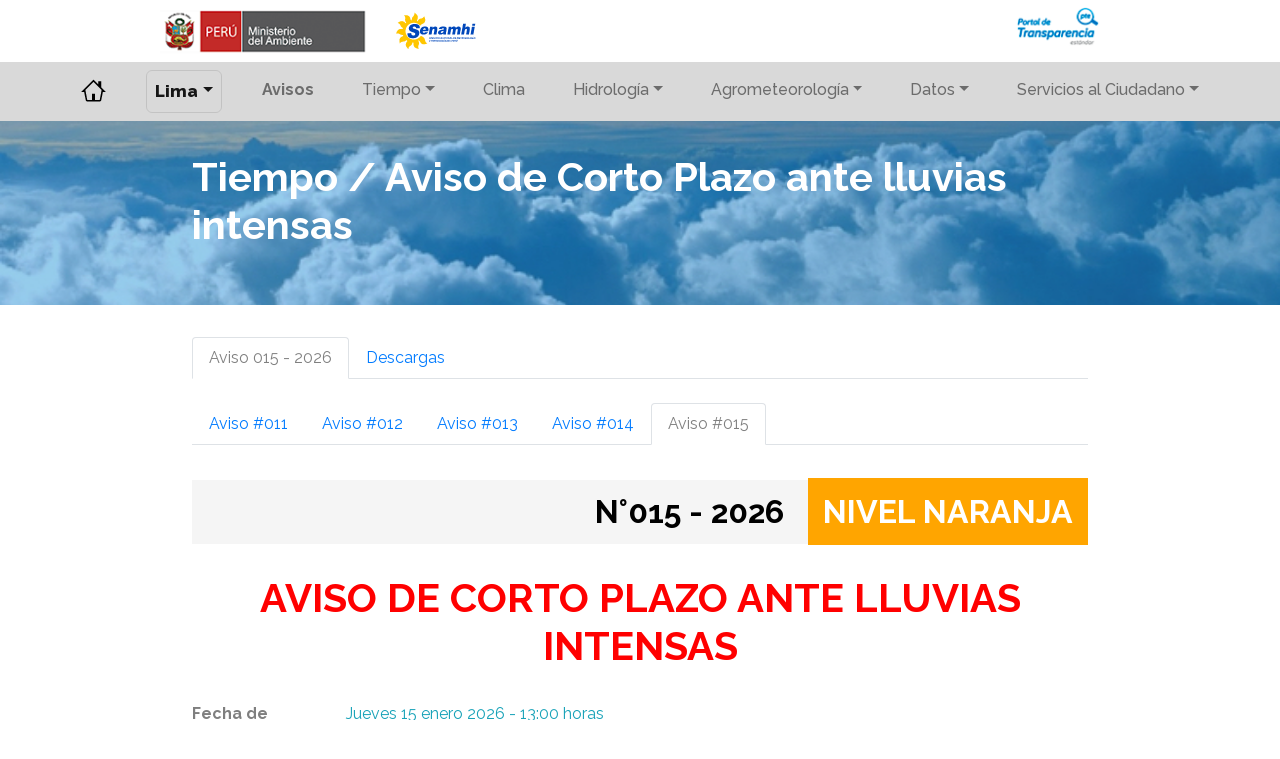

--- FILE ---
content_type: text/html; charset=UTF-8
request_url: https://www.senamhi.gob.pe/main.php?dp=lima&p=aviso-24H
body_size: 51547
content:
<!doctype html>
<html lang="es">

<head>
    <meta charset="utf-8">
    <meta name="viewport" content="width=device-width, initial-scale=1, shrink-to-fit=no">
    <meta name="description" content="">
    <meta name="author" content="">
    <link rel="icon" href="favicon.ico">

    <title>SENAMHI Lima - Aviso 24h</title>
    <link href="https://fonts.googleapis.com/css?family=Raleway:400,500,600,700,800,900" rel="stylesheet">
    <link href="public/lib/bootstrap/css/bootstrap.min.css" rel="stylesheet">
    <link href="public/css/product.css" rel="stylesheet">
    <link href="public/css/style.css" rel="stylesheet">
    <script src="public/lib/jquery/jquery-3.2.1.min.js"></script>
    <script async src="https://www.googletagmanager.com/gtag/js?id=G-7G3WVK3HHH"></script>
    <script>
        window.dataLayer = window.dataLayer || [];

        function gtag() {
            dataLayer.push(arguments);
        }
        gtag('js', new Date());
        gtag('config', 'G-7G3WVK3HHH');
    </script>
    <script>
        (function(w, d, s, l, i) {
            w[l] = w[l] || [];
            w[l].push({
                'gtm.start': new Date().getTime(),
                event: 'gtm.js'
            });
            var f = d.getElementsByTagName(s)[0],
                j = d.createElement(s),
                dl = l != 'dataLayer' ? '&l=' + l : '';
            j.async = true;
            j.src =
                'https://www.googletagmanager.com/gtm.js?id=' + i + dl;
            f.parentNode.insertBefore(j, f);
        })(window, document, 'script', 'dataLayer', 'GTM-W2TVBHD');
    </script>
</head>


<body>
    <!-- Google Tag Manager (noscript) -->
    <noscript>
        <iframe src="https://www.googletagmanager.com/ns.html?id=GTM-W2TVBHD"
            height="0" width="0" style="display:none;visibility:hidden"></iframe>
    </noscript>
    <!-- End Google Tag Manager (noscript) -->
    <div class="container bg-header d-none d-sm-block">
        <div class="row">
            <div class="col-lg-6">
                <a class="navbar-brand" href="http://www.minam.gob.pe" target="_blank"><img
                        src="public/images/logo-minam.png" height="45px" class="logo d-inline-block align-middle"
                        alt="logo MINAM" /></a>
                <a class="navbar-brand" href="./"><img src="public/images/logo-senamhi.svg" height="48px"
                        class="logo d-inline-block align-middle" alt="logo SENAMHI" /></a>
            </div>
            <div class="col-lg-6 d-none d-sm-block text-right">
                <!-- <a class="navbar-brand" href="./main.php?dp=lima"><img src="public/images/logo-el-peru-primero.png" height="25px" class="logo d-inline-block align-middle" alt="logo El Peru Primero" /></a>-->
                <a class="navbar-brand"
                    href="http://www.transparencia.gob.pe/enlaces/pte_transparencia_enlaces.aspx?id_entidad=87#.XG9BzKIzaUl"
                    target="_blank"><img src="public/images/logo-portal-pte.png" height="39px"
                        class="logo d-inline-block align-middle" alt="logo Portal de Transparencia" /></a>
            </div>
        </div>
    </div>


    <nav class="navbar navbar-expand-lg navbar-light text-center menu-header bg-menu">
        <button class="navbar-toggler" type="button" data-toggle="collapse" data-target="#navbarSupportedContent"
            aria-controls="navbarSupportedContent" aria-expanded="false" aria-label="Toggle navigation">
            <span class="navbar-toggler-icon"> </span>
        </button>

        <div class="d-block d-sm-none">
            <a class="navbar-brand" href="http://www.minam.gob.pe" target="_blank"><img src="public/images/logo-minam.png"
                    height="30px"
                    class="logo d-inline-block align-middle"
                    alt="logo MINAM" /></a>
            <a class="navbar-brand" href="./"><img src="public/images/logo-senamhi.svg" height="37px"
                    class="logo d-inline-block align-middle" alt="logo SENAMHI" /></a>
        </div>

        <div class="collapse navbar-collapse justify-content-md-center" id="navbarSupportedContent">
            <ul class="navbar-nav">
                <li class="nav-item ml-3 mr-3">
                    <a class="nav-link "
                        href="./main.php?dp=lima"><img src="public/images/home.svg" alt="Inicio"
                            width="25px" /></a>
                </li>
                <li class="nav-item dropdown ml-3 mr-3">
                    <a class="nav-link dropdown-toggle depa-activo" href="#" id="dropdown01" data-toggle="dropdown"
                        aria-haspopup="true" aria-expanded="false">Lima</a>
                    <div class="dropdown-menu" aria-labelledby="dropdown01">
                        <a class="dropdown-item" href="./?p=aviso-24H">Per&uacute;</a>
                        <a class="dropdown-item" href="main.php?dp=amazonas&p=aviso-24H">Amazonas</a>
                        <a class="dropdown-item" href="main.php?dp=ancash&p=aviso-24H">Áncash</a>
                        <a class="dropdown-item" href="main.php?dp=apurimac&p=aviso-24H">Apur&iacute;mac</a>
                        <a class="dropdown-item" href="main.php?dp=arequipa&p=aviso-24H">Arequipa</a>
                        <a class="dropdown-item" href="main.php?dp=ayacucho&p=aviso-24H">Ayacucho</a>
                        <a class="dropdown-item" href="main.php?dp=cajamarca&p=aviso-24H">Cajamarca</a>
                        <a class="dropdown-item" href="main.php?dp=cusco&p=aviso-24H">Cusco</a>
                        <a class="dropdown-item"
                            href="main.php?dp=huancavelica&p=aviso-24H">Huancavel&iacute;ca</a>
                        <a class="dropdown-item" href="main.php?dp=huanuco&p=aviso-24H">Hu&aacute;nuco</a>
                        <a class="dropdown-item" href="main.php?dp=ica&p=aviso-24H">Ica</a>
                        <a class="dropdown-item" href="main.php?dp=junin&p=aviso-24H">Jun&iacute;n</a>
                        <a class="dropdown-item" href="main.php?dp=la-libertad&p=aviso-24H">La Libertad</a>
                        <a class="dropdown-item" href="main.php?dp=lambayeque&p=aviso-24H">Lambayeque</a>
                        <a class="dropdown-item" href="main.php?dp=lima&p=aviso-24H">Lima / Callao</a>
                        <a class="dropdown-item" href="main.php?dp=loreto&p=aviso-24H">Loreto</a>
                        <a class="dropdown-item" href="main.php?dp=madre-de-dios&p=aviso-24H">Madre de Dios</a>
                        <a class="dropdown-item" href="main.php?dp=moquegua&p=aviso-24H">Moquegua</a>
                        <a class="dropdown-item" href="main.php?dp=pasco&p=aviso-24H">Pasco</a>
                        <a class="dropdown-item" href="main.php?dp=piura&p=aviso-24H">Piura</a>
                        <a class="dropdown-item" href="main.php?dp=puno&p=aviso-24H">Puno</a>
                        <a class="dropdown-item" href="main.php?dp=san-martin&p=aviso-24H">San Mart&iacute;n</a>
                        <a class="dropdown-item" href="main.php?dp=tacna&p=aviso-24H">Tacna</a>
                        <a class="dropdown-item" href="main.php?dp=tumbes&p=aviso-24H">Tumbes</a>
                        <a class="dropdown-item" href="main.php?dp=ucayali&p=aviso-24H">Ucayali</a>
                    </div>
                </li>

                <li class="nav-item dropdown ml-3 mr-3">
                    <a class="nav-link" href="https://www.senamhi.gob.pe/?p=monitoreo-regional">
                        <b>Avisos</b>
                    </a>
                </li>

                <li class="nav-item dropdown ml-3 mr-3">
                    <a class="nav-link dropdown-toggle " href="#" id="dropdown01"
                        data-toggle="dropdown" aria-haspopup="true" aria-expanded="false">Tiempo</a>
                    <div class="dropdown-menu" aria-labelledby="dropdown01">
                        <a class="dropdown-item" href="main.php?dp=lima&p=monitoreo-de-temperatura">Monitoreo
                            de temperatura</a>
                        <a class="dropdown-item" href="main.php?dp=lima&p=pronostico-meteorologico">Pron&oacute;stico
                            meteorol&oacute;gico</a>
                        <a class="dropdown-item" href="main.php?dp=lima&p=reportes-nowcasting"
                            title="Avisos de lluvia a muy corto plazo">Aviso
                            de lluvia a muy corto plazo</a>
                        <a class="dropdown-item" href="main.php?dp=lima&p=aviso-24H"
                            title="Aviso de lluvia a corto plazo (24H)">Aviso
                            de lluvias a corto plazo (24H)</a>

                        <!--
                            <a class="dropdown-item" href="main.php?dp=lima&p=reportes-nowcasting" title="Pron&oacute;stico a muy corto plazo">Pron&oacute;stico a muy corto plazo (Nowcasting)</a>
                            -->
                        <a class="dropdown-item" href="main.php?dp=lima&p=aviso-meteorologico">Aviso
                            meteorol&oacute;gico</a>
                        <a class="dropdown-item" href="main.php?dp=lima&p=radiacion-uv">Radiaci&oacute;n
                            UV</a>
                        <a class="dropdown-item" href="main.php?dp=lima&p=calidad-del-aire">Calidad
                            del aire</a>
                        <a class="dropdown-item" href="main.php?dp=lima&p=satelites-goes19">Imágenes de satélite y sondajes</a>
                        <a class="dropdown-item" href="https://www.senamhi.gob.pe/site/volcan/" target="_blank">Vigilancia
                            de Volcanes</a>
                        <a class="dropdown-item" href="https://www.senamhi.gob.pe/site/incendio/" target="_blank">Incendios
                            Forestales</a>
                    </div>
                </li>

                <li class="nav-item dropdown ml-3 mr-3">
                    <a class="nav-link" href="https://www.senamhi.gob.pe/site/vigilancia-climatica/?dp=lima">
                        Clima
                    </a>
                </li>
<!-- 
                <li class="nav-item dropdown ml-3 mr-3">
                    <a class="nav-link dropdown-toggle " href="#" id="dropdown01"
                        data-toggle="dropdown" aria-haspopup="true" aria-expanded="false">Clima</a>
                    <div class="dropdown-menu" aria-labelledby="dropdown01">
                        <a class="dropdown-item" href="main.php?dp=lima&p=condiciones-climaticas">Condiciones
                            Clim&aacute;ticas actuales</a>
                        <a class="dropdown-item" href="main.php?dp=lima&p=pronostico-climatico">Pron&oacute;stico
                            clim&aacute;tico</a>
                        <a class="dropdown-item" href="main.php?dp=lima&p=fenomeno-el-nino">El Ni&ntilde;o</a>
                        <a class="dropdown-item" href="main.php?dp=lima&p=mapa-climatico-del-peru">Mapa
                            clim&aacute;tico nacional</a>
                        <a class="dropdown-item" href="main.php?dp=lima&p=heladas-y-friajes">Heladas,
                            friajes y nevadas</a>
                    </div>
                </li> -->

                <li class="nav-item dropdown ml-3 mr-3">
                    <a class="nav-link dropdown-toggle " href="#"
                        id="dropdown02" data-toggle="dropdown" aria-haspopup="true"
                        aria-expanded="false">Hidrolog&iacute;a</a>
                    <div class="dropdown-menu" aria-labelledby="dropdown02">
                        <a class="dropdown-item" href="main.php?dp=lima&p=monitoreo-hidrologico">Monitoreo
                            Hidrol&oacute;gico</a>
                        <a class="dropdown-item" href="main.php?dp=lima&p=pronostico-caudales">Pron&oacute;stico
                            de caudales</a>
                        <a class="dropdown-item" href="main.php?dp=lima&p=aviso-hidrologico">Aviso de
                            crecida de r&iacute;os</a>
                        <a class="dropdown-item" href="main.php?dp=lima&p=aviso-activacion-quebrada">Aviso
                            ante posible activaci&oacute;n de quebradas</a>

                        <!--
                            <a class="dropdown-item" href="main.php?dp=lima&p=aviso-hidrologico">Avisos hidrol&oacute;gicos</a>
                            -->
                        <a class="dropdown-item"
                            href="main.php?dp=lima&p=situacion-hidrologica-nacional"
                            title="Informaci&oacute;n de los R&iacute;os a Nivel Nacional">Informaci&oacute;n
                            de los r&iacute;os a nivel nacional</a>
                        <a class="dropdown-item" href="main.php?dp=lima&p=sequias" target="_parent"
                            title="Indicadores de Sequ&iacute;as">Indicadores
                            de Sequ&iacute;as</a>
                        <a class="dropdown-item" target="_blank" href="https://idesep.senamhi.gob.pe/dhi-idf/">VISOR (Curvas
                            de Intensidad-Duraci&oacute;n-Frecuencia)</a>
                    </div>
                </li>
                <li class="nav-item dropdown ml-3 mr-3">
                    <a class="nav-link dropdown-toggle " href="#"
                        id="dropdown03" data-toggle="dropdown" aria-haspopup="true" aria-expanded="false">Agrometeorolog&iacute;a</a>
                    <div class="dropdown-menu" aria-labelledby="dropdown03">
                        <a class="dropdown-item" href="main.php?dp=lima&p=boletin-agro">Monitoreo
                            Agroclim&aacute;tico</a>
                        <a class="dropdown-item" href="main.php?dp=lima&p=impacto-en-la-agricultura"
                            target="_parent" title="Monitoreo y tendencia">Pron&oacute;stico
                            y Monitoreo Agrometeorol&oacute;gico</a>
                        <a class="dropdown-item" href="main.php?dp=lima&p=riesgo-agro">Pron&oacute;stico
                            de Riesgo Agroclim&aacute;tico</a>
                        <!--<a class="dropdown-item" href="#">Pron&oacute;stico agroclim&aacute;tico</a>-->
                    </div>
                </li>
                <li class="nav-item dropdown ml-3 mr-3">
                    <a class="nav-link dropdown-toggle " href="#"
                        id="dropdown03" data-toggle="dropdown" aria-haspopup="true" aria-expanded="false">Datos</a>
                    <div class="dropdown-menu" aria-labelledby="dropdown03">
                        <a class="dropdown-item" href="http://idesep.senamhi.gob.pe/portalidesep/" target="_blank">Datos
                            Espaciales - IDESEP</a>
                        <a class="dropdown-item" href="main.php?dp=lima&p=estaciones">Datos
                            hidrometeorol&oacute;gicos</a>
                        <a class="dropdown-item" href="main.php?dp=lima&p=lluvia-acumulada"
                            target="_parent" title="Lluvia Acumulada">Datos
                            de lluvia acumulada</a>
                        <a class="dropdown-item"
                            href="main.php?dp=lima&p=descarga-datos-hidrometeorologicos">Descarga
                            de datos</a>
                        <a class="dropdown-item" href="main.php?dp=lima&p=solicitud-servicio"
                            title="Solicitud de servicio">Solicitud
                            de datos</a>
                        <!--<a class="dropdown-item" href="http://geoservicios.senamhi.gob.pe:8087/portalidesep/" target="_blank">Datos espaciales - IDESEP</a>-->
                        <!--
                    <a class="dropdown-item" href="#">Solicitud de datos</a>
                    <a class="dropdown-item" href="#">Publicaciones</a>
                    <a class="dropdown-item" href="#">IDESEP</a>
                    -->
                    </div>
                </li>
                <li class="nav-item dropdown ml-3 mr-3">
                    <a class="nav-link dropdown-toggle " href="#"
                        id="dropdown03" data-toggle="dropdown" aria-haspopup="true" aria-expanded="false">Servicios
                        al Ciudadano</a>
                    <div class="dropdown-menu" aria-labelledby="dropdown03">
                        <a class="dropdown-item" href="main.php?dp=lima&p=tusne">Servicios (TUSNE)</a>
                        <a class="dropdown-item" href="main.php?dp=lima&p=tupa">TUPA</a>
                        <a class="dropdown-item" href="https://reclamos.servicios.gob.pe/?institution_id=203">Libro de
                            reclamaciones</a>
                        <a class="dropdown-item" href="https://www.senamhi.gob.pe/consultatutramite/inicio.do"
                            target="_blank">Consulta tu trámite</a>
                        <a class="dropdown-item" href="main.php?dp=lima&p=estudios">Estudios e
                            investigaciones</a>
                        <a class="dropdown-item" href="main.php?dp=lima&p=boletines"
                            title="Boletines">Boletines</a>
                        <a class="dropdown-item" href="http://repositorio.senamhi.gob.pe/" title="Repositorio"
                            target="_blank">Repositorio
                            Institucional</a>
                    </div>
                </li>
            </ul>
        </div>
    </nav>


    
<link rel="stylesheet" type="text/css" href="public/lib/dataTable/css/dataTables.bootstrap4.min.css">
<link rel="stylesheet" type="text/css" href="public/lib/dataTable/css/responsive.dataTables.min.css">

<style>
    .table-descripcion {
        font-size: 0.8rem;
    }

    .table-descripcion thead {
        background-color: #1f4987;
        color: white;
    }

    @media screen and (max-width: 576px) {
        div.dataTables_wrapper div.dataTables_paginate ul.pagination {
            white-space: normal;
        }

        #table_id_info {
            display: inline;
            padding: 0;
            white-space: normal;
        }

        li.paginate_button {
            display: inline;
        }

        .pagination {
            display: inline-block;
        }

        .page-link {
            display: inline-block;
        }
    }
</style>

<script type="text/javascript" src="public/lib/dataTable/js/jquery.dataTables.min.js"></script>
<script type="text/javascript" src="public/lib/dataTable/js/dataTables.bootstrap4.min.js"></script>
<script type="text/javascript" src="public/lib/dataTable/js/dataTables.responsive.min.js"></script>

<link href="public/css/avisos.css" rel="stylesheet" type="text/css" />

<script type="text/javascript">
    $(document).ready(function() {
        $('#table_shapes').DataTable({
            "language": {
                "decimal": "",
                "emptyTable": "Ning&uacute;n dato disponible en esta tabla",
                "info": "Mostrando registros del _START_ al _END_ de un total de _TOTAL_ registros",
                "infoEmpty": "Mostrando registros del 0 al 0 de un total de 0 registros",
                "infoFiltered": "(filtrado de un total de _MAX_ registros)",
                "infoPostFix": "",
                "thousands": ",",
                "lengthMenu": "Mostrar _MENU_ registros",
                "loadingRecords": "Cargando...",
                "processing": "Procesando...",
                "search": "Buscar:",
                "zeroRecords": "No se encontraron resultados",
                "paginate": {
                    "first": "primero",
                    "last": "&uacute;ltimo",
                    "next": "siguiente",
                    "previous": "anterior"
                },
                "aria": {
                    "sortAscending": ": Activar para ordenar la columna de manera ascendente",
                    "sortDescending": ": Activar para ordenar la columna de manera descendente"
                }
            },
            responsive: true,
            "autoWidth": false,
            "order": [],
            "lengthMenu": [
                [25, 50, 100, -1],
                [25, 50, 100, "All"]
            ],
            "columnDefs": [{
                "width": "40%",
                "targets": 0
            }]
            /*"column": [
             {"width": "50%"},
             null,
             null,
             null,<a href="_como-aquirir-informacion.php">_como-aquirir-informacion.php</a>
             null
             ]*/
        });

        $('a[data-toggle="tab"]').on('shown.bs.tab', function(e) {
            $.fn.dataTable.tables({
                visible: true,
                api: true
            }).columns.adjust();
        });
    });
</script>

<style>
    .desaparecerHR::before {
        background: unset !important;
    }
</style>

<pre style="height: 0; margin: 0">ORA-00001: unique constraint (SISWEB.SYS_C00290769) violated</pre>
<div class="container-fluid box-bg box-bg-tiempo-color">
    <div class="row">

        <div class="container">
            <div class="row box-conten-int">
                <h1>Tiempo / Aviso de Corto Plazo ante lluvias intensas</h1>
            </div>
        </div>

    </div>
</div>

<div class="container box-conten-int">
    <div class="row">
        <div class="col-12">
            <!--inicio contenido-->

            <section class="internal-content">
                <nav>
                    <div class="nav nav-tabs" id="nav-tab" role="tablist">
                        <a class="nav-item nav-link active" id="nav-aviso-tab" data-toggle="tab" href="#nav-aviso" role="tab" aria-controls="nav-aviso" aria-selected="true">
                            Aviso 015 - 2026                        </a>
                        <a class="nav-item nav-link" id="nav-shape-tab" data-toggle="tab" href="#nav-shape" role="tab" aria-controls="nav-shape" aria-selected="false">Descargas</a>
                    </div>
                </nav>
                <div class="tab-content" id="nav-tabContent">
                    <div class="tab-pane fade show active" id="nav-aviso" role="tabpanel" aria-labelledby="nav-aviso-tab">
                        <ul class="nav nav-tabs mt-4">
                                                            <li class="nav-item">
                                    <a class="nav-link " href="?p=aviso-24H&f=11-01-2026">
                                        Aviso #011                                    </a>
                                </li>
                                                            <li class="nav-item">
                                    <a class="nav-link " href="?p=aviso-24H&f=12-01-2026">
                                        Aviso #012                                    </a>
                                </li>
                                                            <li class="nav-item">
                                    <a class="nav-link " href="?p=aviso-24H&f=13-01-2026">
                                        Aviso #013                                    </a>
                                </li>
                                                            <li class="nav-item">
                                    <a class="nav-link " href="?p=aviso-24H&f=14-01-2026">
                                        Aviso #014                                    </a>
                                </li>
                                                        <li class="nav-item">
                                <a class="nav-link active" href="?p=aviso-24H">
                                    Aviso #015                                </a>
                            </li>
                        </ul>
                        
                        <article>
                            <div class="alerta">

                                <div>
                                    <h2 class="desaparecerHR" style="text-align: right !important;">
                                        N&deg;015 - 2026&nbsp;&nbsp;&nbsp;<span class="tres">NIVEL NARANJA</span></h2>
                                    <h1 class="aviso-vigente">AVISO DE CORTO PLAZO ANTE LLUVIAS INTENSAS</h1>
                                    <br>

                                    <div class="">

                                        <div class="row">
                                            <span class="col-lg-2 col-md-2 col-sm-12 col-xs-12">
                                                <strong>Fecha de inicio:</strong>
                                            </span>
                                            <span class="col text-info">
                                                Jueves 15 enero 2026 - 13:00 horas                                            </span>
                                        </div>
                                        <div class="row">
                                            <span class="col-lg-2 col-md-2 col-sm-12 col-xs-12">
                                                <strong>Duraci&oacute;n:</strong>
                                            </span>
                                            <strong class="col">
                                                <span style="color: red;">
                                                    24 hrs
                                                </span>
                                            </strong>
                                        </div>

                                        <div class="row">
                                            <span class="col-lg-2 col-md-2 col-sm-12 col-xs-12">
                                                <strong>Plazo:</strong>
                                            </span>
                                            <div class="col">
                                                <span>
                                                    Corto Plazo
                                                </span>
                                            </div>
                                        </div>

                                    </div>

                                    <br>

                                    <p align="justify">Estos avisos indican la posibilidad de ocurrencia de lluvias intensas para las siguientes 24 horas.</p>

                                                                            <p align="justify">
                                            <b class="text-dark">SIERRA</b>: Se prevén precipitaciones de moderada a fuerte intensidad con descargas eléctricas y ráfagas de viento en la sierra durante la tarde y la noche. Asimismo, se espera la ocurrencia de granizo en zonas por encima de los 2800 m s. n. m., así como nevadas sobre los 3900 m s. n. m. en la sierra centro y sur.
                                        </p>
                                        <p align="justify">
                                            <b class="text-dark">SELVA</b>: Se prevén lluvias y/o chubascos de moderada a fuerte intensidad en sectores de la selva norte y selva centro, y de moderada intensidad en la selva sur. Estas lluvias estarán acompañadas de ráfagas de viento y descargas eléctricas.
                                        </p>
                                        <p align="justify">
                                            <b class="text-dark">COSTA</b>: Se prevé lluvia de ligera a moderada intensidad, con mayores acumulados en los distritos más alejados del litoral hacia el atardecer/noche/madrugada y primeras horas de la mañana.
                                        </p>
                                    
                                    <hr />

                                    <div class="row">
                                        <div class="col-lg-12 col-md-12 col-sm-12 col-xs-12">
                                                                                            <iframe src="mapas/mapa-24H/index.php" scrolling="no" style="width: 100%; height: 900px;" frameborder="0" allowfullscreen></iframe>
                                                                                    </div>
                                    </div>

                                    <hr />

                                                                            <div class="table-responsive">
                                            <table class="table table-descripcion table-bordered table-striped table-sm">
                                                <thead>
                                                    <tr>
                                                        <th>REGIÓN</th>
                                                        <th>TIPO DE PRECIPITACIÓN</th>
                                                        <th>MÁX. CANTIDAD DE PP (mm/24h)</th>
                                                        <th>PROBABILIDAD</th>
                                                        <th>FENÓMENOS ASOCIADOS</th>
                                                    </tr>
                                                </thead>
                                                <tbody>
                                                                                                            <tr>
                                                            <td>SIERRA</td>
                                                            <td>LLUVIA / NIEVE / GRANIZO</td>
                                                            <td>15 – 35</td>
                                                            <td>ALTA</td>
                                                            <td>DESCARGAS ELÉCTRICAS/ RÁFAGAS DE VIENTO</td>
                                                        </tr>
                                                                                                            <tr>
                                                            <td>SELVA</td>
                                                            <td>LLUVIA / CHUBASCO</td>
                                                            <td>20 – 90</td>
                                                            <td>ALTA</td>
                                                            <td>DESCARGAS ELÉCTRICAS/ RÁFAGAS DE VIENTO</td>
                                                        </tr>
                                                                                                            <tr>
                                                            <td>COSTA</td>
                                                            <td>LLUVIA</td>
                                                            <td>0.2 – 20</td>
                                                            <td>MODERADA</td>
                                                            <td>RÁFAGAS DE VIENTO</td>
                                                        </tr>
                                                                                                    </tbody>
                                            </table>
                                        </div>
                                                                    </div>

                            </div>
                        </article>
                    </div>

                    <div class="tab-pane fade pt-3" id="nav-shape" role="tabpanel" aria-labelledby="nav-shape-tab">

                        <article>
                            <div class="alerta">

                                <div>

                                    <table id="table_shapes" class="table table-striped table-bordered table-hover dataTable">
                                        <thead>
                                            <tr>
                                                <th class="text-center">FECHA</th>
                                                <th class="text-center">NRO AVISO</th>
                                                <th class="text-center">SHAPE</th>
                                            </tr>
                                        </thead>
                                        <tbody>
                                            <tr>
                                    <td class="text-center">2026-01-15</td>
                                    <td class="text-center">015</td>
                                    <td class="text-center"><a class="btn btn-primary btn-sm" href="load/file/02249SENA-3219.zip" role="button">Descargar</a></td>
                                </tr><tr>
                                    <td class="text-center">2026-01-14</td>
                                    <td class="text-center">014</td>
                                    <td class="text-center"><a class="btn btn-primary btn-sm" href="load/file/02249SENA-3218.zip" role="button">Descargar</a></td>
                                </tr><tr>
                                    <td class="text-center">2026-01-13</td>
                                    <td class="text-center">013</td>
                                    <td class="text-center"><a class="btn btn-primary btn-sm" href="load/file/02249SENA-3217.zip" role="button">Descargar</a></td>
                                </tr><tr>
                                    <td class="text-center">2026-01-12</td>
                                    <td class="text-center">012</td>
                                    <td class="text-center"><a class="btn btn-primary btn-sm" href="load/file/02249SENA-3216.zip" role="button">Descargar</a></td>
                                </tr><tr>
                                    <td class="text-center">2026-01-11</td>
                                    <td class="text-center">011</td>
                                    <td class="text-center"><a class="btn btn-primary btn-sm" href="load/file/02249SENA-3215.zip" role="button">Descargar</a></td>
                                </tr><tr>
                                    <td class="text-center">2026-01-10</td>
                                    <td class="text-center">010</td>
                                    <td class="text-center"><a class="btn btn-primary btn-sm" href="load/file/02249SENA-3214.zip" role="button">Descargar</a></td>
                                </tr><tr>
                                    <td class="text-center">2026-01-09</td>
                                    <td class="text-center">009</td>
                                    <td class="text-center"><a class="btn btn-primary btn-sm" href="load/file/02249SENA-3213.zip" role="button">Descargar</a></td>
                                </tr><tr>
                                    <td class="text-center">2026-01-08</td>
                                    <td class="text-center">008</td>
                                    <td class="text-center"><a class="btn btn-primary btn-sm" href="load/file/02249SENA-3212.zip" role="button">Descargar</a></td>
                                </tr><tr>
                                    <td class="text-center">2026-01-07</td>
                                    <td class="text-center">007</td>
                                    <td class="text-center"><a class="btn btn-primary btn-sm" href="load/file/02249SENA-3211.zip" role="button">Descargar</a></td>
                                </tr><tr>
                                    <td class="text-center">2026-01-06</td>
                                    <td class="text-center">006</td>
                                    <td class="text-center"><a class="btn btn-primary btn-sm" href="load/file/02249SENA-3210.zip" role="button">Descargar</a></td>
                                </tr><tr>
                                    <td class="text-center">2026-01-05</td>
                                    <td class="text-center">005</td>
                                    <td class="text-center"><a class="btn btn-primary btn-sm" href="load/file/02249SENA-3209.zip" role="button">Descargar</a></td>
                                </tr><tr>
                                    <td class="text-center">2026-01-04</td>
                                    <td class="text-center">004</td>
                                    <td class="text-center"><a class="btn btn-primary btn-sm" href="load/file/02249SENA-3208.zip" role="button">Descargar</a></td>
                                </tr><tr>
                                    <td class="text-center">2026-01-03</td>
                                    <td class="text-center">003</td>
                                    <td class="text-center"><a class="btn btn-primary btn-sm" href="load/file/02249SENA-3207.zip" role="button">Descargar</a></td>
                                </tr><tr>
                                    <td class="text-center">2026-01-02</td>
                                    <td class="text-center">002</td>
                                    <td class="text-center"><a class="btn btn-primary btn-sm" href="load/file/02249SENA-3206.zip" role="button">Descargar</a></td>
                                </tr><tr>
                                    <td class="text-center">2026-01-01</td>
                                    <td class="text-center">001</td>
                                    <td class="text-center"><a class="btn btn-primary btn-sm" href="load/file/02249SENA-3205.zip" role="button">Descargar</a></td>
                                </tr>                                        </tbody>
                                        </tfoot>
                                    </table>

                                </div>

                            </div>
                        </article>

                    </div>
            </section>

            <!--fin contenido-->
        </div>
    </div>
</div>

<script>
    var flgMsg = 1;

    $(document).ready(function() {

        if (flgMsg == 0) {

            $('#modalMensajeProceso').modal({
                backdrop: 'static',
                keyboard: false
            })

            $('#modalMensajeProceso').modal('show');

            setInterval(function() {
                get_Flag();
            }, 3000);

        }
    });

    function get_Flag() {

        $.ajax({
            url: "mapas/mapa-quebradas/include/get_Flag.php",
            dataType: "json",
            cache: false,
            contentType: false,
            processData: false,
            beforeSend: function(xhr) {

            }
        }).done(function(respuesta) {

            if (respuesta.flag == "1") {
                location.reload();
                //console.log("respuesta es 1", respuesta.flag)
            } else {
                //console.log("respuesta es 0", respuesta.flag)
            }

            console.log(respuesta.flag);

        }).fail(function(jqXHR, textStatus, errorThrown) {
            console.log(jqXHR)
            console.log(textStatus)
            console.log(errorThrown)
        }).always(function() {});

    }
</script>

<!-- Button trigger modal -->
<!--<button type="button" class="btn btn-primary" data-toggle="modal" data-target="#modalMensajeProceso" data-backdrop="static" data-keyboard="false">
    Launch demo modal
</button>-->

<!-- Modal -->
<div class="modal fade" id="modalMensajeProceso" tabindex="-1" role="dialog" aria-labelledby="modalMensajeProcesoTitle" aria-hidden="true">
    <div class="modal-dialog" role="document">
        <div class="modal-content">
            <div class="modal-header bg-secondary text-white">
                <h5 class="modal-title" id="modalMensajeProcesoTitle">Procesando aviso de lluvias</h5>
            </div>
            <div class="modal-body">
                <p>Por favor espere un momento mientras se procesa el aviso...</p>
                <div class="d-flex justify-content-center">
                    <div class="spinner-border text-primary" role="status">
                        <span class="sr-only">Loading...</span>
                    </div>
                </div>
            </div>
            <div class="modal-footer">
                <!-- <button type="button" class="btn btn-secondary" data-dismiss="modal">Close</button>
                 <button type="button" class="btn btn-primary">Save changes</button>-->
            </div>
        </div>
    </div>
</div>
    <footer class="container-fluid box-bg box-bg-footer footer-web">
        <div class="container-fluid">
            <div class="row">
                
<div class="container pt-5">   
    <div class="row">
        <div class="col-lg-6 col-md-12 col-sm-12 py-5">
            <section>
                <iframe src="https://www.google.com/maps/embed/v1/place?key=AIzaSyA0s1a7phLN0iaD6-UE7m4qP-z21pH0eSc&q=SENAMHI+lima+peru"
                    width="100%" height="450" frameborder="0" style="border:0" allowfullscreen></iframe>
            </section>
        </div>
        <div class="col-lg-6 col-md-12 col-sm-12">
            <div class="box-conten-footer">
                <div class="col-12 col-md-12 col-lg-12">
                    <h2 class="tittle-line">Contáctenos</h2>
                </div> 
                <address>
                    <strong class="black">SENAMHI - Sede Central</strong><br/>
                    <span>Jr. Cahuide 785, Jesús María - Lima</span><br/>
                    <abbr title="Phone" class="black">Central telefónica: </abbr> <a href="tel:+511 6141414">(01) 614 1414</a><br/>
                    <abbr title="Phone" class="black">Atención al ciudadano: </abbr> <a href="tel:+511 4702867">(01) 470 2867</a> / <a href="tel:+511 998487805">(01) 998 487 805</a><br/>
                    <abbr title="Phone" class="black">Pronóstico del tiempo: </abbr> <a href="tel:+511 2658798">(01) 265 8798</a> / <a href="tel:+511 996369766">(01) 996 369 766</a><br/>
                    <abbr title="mail" class="black">Consultas: </abbr> <a href="mailto:atencionalciudadano@senamhi.gob.pe">atencionalciudadano@senamhi.gob.pe</a><br/>
                    <abbr title="working" class="black">Horario de atención: </abbr>
                    <br/>Atención al ciudadano: De lunes a viernes de 8:30 a 17:15 Hrs.
                    <br/>Mesa de partes: De lunes a viernes de 8:30 a 16:45 Hrs. <br/>
                    <abbr title="working" class="black">Registra tus documentos: </abbr>
                    <a href="https://www.senamhi.gob.pe/mesadepartesdigital/inicio.do" target="_blank">https://www.senamhi.gob.pe/mesadepartesdigital/inicio.do</a><br/>
                    <abbr title="mail" class="black">Consulta tu trámite: </abbr>
                    <a href="https://www.senamhi.gob.pe/consultatutramite/inicio.do" target="_blank">https://www.senamhi.gob.pe/consultatutramite/inicio.do</a><br/>
                    <a href="tel:+511 982958271">(01) 982 958 271</a>
                </address> 
                <address>
                        <strong class="black">SENAMHI DZ 4 - Lima / Ancash</strong><br/>
                        <span>Av. Edmundo Aguilar (Ex Las Palmas) S/N, Surco - Lima - Per&uacute;</span><br/>
                        <abbr title="Phone" class="black">Tel&eacute;fono: </abbr> <a href="tel:+511 995331748">995331748</a><br />
                        <abbr title="working" class="black">Horario de atenci&oacute;n: </abbr> <br />De  lunes a viernes de 8:30 Hrs. a 17:15 Hrs.
                    </address> 
                <div class="row"> 
                    <div class="col-8"> 
                        <aside>
                            <a href="https://www.facebook.com/senamhiperu" target="_blank" title="enlace facebook puno">
                               <img src="https://www.senamhi.gob.pe/public/images/logo-bn-rs-facebook.svg" height="25px" class="mr-3"/></a>
                            <a href="https://twitter.com/senamhiperu" target="_blank" title="enlace twitter puno">
                               <img src="https://www.senamhi.gob.pe/public/images/logo-bn-rs-twitter.svg" height="25px" class="ml-2 mr-3"/></a>
                            <a href="https://www.youtube.com/channel/UCSy_etV_nlGLFlq7KTx1e9Q" target="_blank" title="enlace youtube SENAMHI">
                               <img src="https://www.senamhi.gob.pe/public/images/logo-bn-rs-youtube.svg" height="25px" class="ml-2 mr-3"/></a>
                            <a href="https://www.flickr.com/photos/senamhiperu/" target="_blank" title="enlace flicker SENAMHI">
                               <img src="https://www.senamhi.gob.pe/public/images/logo-bn-rs-flickr.svg" height="15px" class="ml-2 mr-3"/></a>
                            <a href="https://issuu.com/senamhi_peru" target="_blank" title="enlace issuu SENAMHI">
                               <img src="https://www.senamhi.gob.pe/public/images/logo-bn-rs-issuu.svg" height="25px" class="ml-3"/></a>
                        </aside> 
                    </div> 
                    <div class="col-4 pt-4 m-0">
                        <a href="https://reclamos.servicios.gob.pe/?institution_id=203" target="_blank">
                            <img class="img-thumbnail" src="https://www.senamhi.gob.pe/public/images/logo-libro-reclamaciones.jpg"  width="120">
                        </a>
                    </div> 
                </div>
            </div>
        </div>
    </div>
</div>
                
<div class="container-fluid box-bg-footer" style="padding: 50px 0 35px 0; background: #062243; min-height: 400px;">
    <div class="container">
        <div class="row">
            <div class="col-sm-12 col-md-4 col-lg-4">
                <div class="box-conten-footer">
                    <div class="col-12 col-md-12 col-lg-12">
                        <h3 class="tittle-line">Institución</h3>
                    </div>
                    <ul>
                        <li><a href="https://www.senamhi.gob.pe/?&p=senamhi">&iquest;Quienes Somos?</a></li>
                        <li><a href="https://www.senamhi.gob.pe/?&p=organigrama">Organigrama</a></li>
                        <li><a href="https://www.senamhi.gob.pe/?&p=funcionarios">Funcionarios</a></li>
                        <li><a href="https://www.senamhi.gob.pe/?&p=sedes">Sedes</a></li>
                        <li><a href="https://www.senamhi.gob.pe/?&p=normas">Normas Emitidas</a></li>
                        <li><a href="https://www.senamhi.gob.pe/?&p=control-interno">Control Interno</a></li>
                        <li><a href="https://www.senamhi.gob.pe/?&p=codigo-de-etica">Codigo de ética</a></li>
                        <li><a href="https://www.senamhi.gob.pe/?&p=convocatorias">Convocatorias de Empleo</a></li>
                        <li><a href="https://www.senamhi.gob.pe/?&p=programas-y-proyectos">Programas y Proyectos</a></li>
                        <li><a href="https://www.senamhi.gob.pe/?&p=prensa">Prensa</a></li>
                        <li><a href="https://www.senamhi.gob.pe/intranetsenamhi/login.php" target="_blank">Intranet</a></li>
                    </ul>
                </div>
            </div>
            <div class="col-sm-12 col-md-4 col-lg-4">
                <div class="box-conten-footer">
                    <div class="col-12 col-md-12 col-lg-12">
                        <h3 class="tittle-line">Herramientas</h3>
                    </div>
                    <ul>
                    	<li><a href="https://idesep.senamhi.gob.pe/" title="IDESEP" target="_blank"><strong>Infraestructura de Datos Espaciales del SENAMHI PERú - IDESEP</a></strong></li>
                        <li><a href="https://idesep.senamhi.gob.pe/dhi-idf/" target="_blank">VISOR (Curvas de Intensidad-Duración-Frecuencia)</a></li>
                        <li><a href="https://www.senamhi.gob.pe/?&p=sinoptica" title="Análisis Meteorológico">Análisis Meteorológico</a></li>
                        <li><a href="https://www.senamhi.gob.pe/?&p=aviso-meteorologico-historico" title="Análisis Meteorológico">Avisos Meteorológicos anteriores</a></li>
                        <li><a href="https://www.senamhi.gob.pe/?&p=articulos" title="Art&iacute;culos Cient&iacute;ficos">Art&iacute;culos Cient&iacute;ficos</a></li>
                        <li><a href="site/incendio" target="_blank" title="Incendios Forestales">Vigilancia Atmosférica de Incendios Forestales</a></li>
                        <li><a href="https://www.senamhi.gob.pe/site/volcan/" target="_blank" title="Vigilancia de Volcanes">Vigilancia de Volcanes</a></li>
                        <li><a href="https://www.senamhi.gob.pe/?&p=cambio-climatico" target="_parent" title="Cambio Climático">Cambio Climático</a></li>
                        <li><a href="http://idesep.senamhi.gob.pe/indicadores/" target="_blank" title="Indicadores Climáticos">Indicadores Climáticos</a></li>
                        <li><a href="https://web2.senamhi.gob.pe" title="Versión Web anterior">Versión Web anterior</a></li>
                    </ul>
                </div>
            </div>
            <div class="col-sm-12 col-md-4 col-lg-4">
                <div class="box-conten-footer">
                    <div class="col-12 col-md-12 col-lg-12">
                        <h3 class="tittle-line">Enlaces de Interés</h3>
                    </div>
                    <ul>
                        <li><a href="https://www.senamhi.gob.pe/?p=contrataciones-8uit" target="_blank">ASP - 8 UIT</a></li>
                        <li><a href="https://www.gob.pe/8901" target="_blank">Integridad y Transparencia durante la emergencia sanitaria</a></li>
                        <li><a href="https://www.minam.gob.pe/" target="_blank">Ministerio del Ambiente</a></li>
                        <li><a href="https://www.wmo.int/pages/index_es.html" target="_blank">OMM</a></li>
                        <li><a href="https://erecruit.wmo.int/public/" target="_blank">Anuncios OMM</a></li>
                        <li><a href="https://www.peru.gob.pe/" target="_blank">Portal del Estado Peruano</a></li>
                        <li><a href="https://www.congreso.gob.pe/" target="_blank">Congreso de la República</a></li>
                        <li><a href="https://www.sanciones.gob.pe:8081/transparencia/" target="_blank">RNSDD</a></li>
                        <li><a href="https://cloudatlas.wmo.int/es/home.html" target="_blank">Atlas Internacional de Nubes - Manual de Observación de nubes y otros meteoros</a></li>
                    </ul>
                </div>
            </div>
        </div>
    </div>
</div>            </div>
        </div>
    </footer>
    
    <script src="public/lib/vendor/popper.min.js"></script>
    <script src="public/lib/bootstrap/js/bootstrap.min.js"></script>
    <script src="public/lib/vendor/holder.min.js"></script>
    <script>
        Holder.addTheme('thumb', {
            bg: '#55595c',
            fg: '#eceeef',
            text: 'Thumbnail'
        });
    </script>
</body>

</html>

--- FILE ---
content_type: text/html; charset=UTF-8
request_url: https://www.senamhi.gob.pe/mapas/mapa-24H/index.php
body_size: 247929
content:
    <!doctype html>
<html lang="es">

<head>
    <meta charset="utf-8">
    <meta name="viewport" content="width=device-width, initial-scale=1, shrink-to-fit=no">
    <meta name="description" content="Avisos">
    <meta name="author" content="RMG">
    <title>Mapa de avisos</title>

    <link href="/public/lib/bootstrap/css/bootstrap.min.css" rel="stylesheet" />

    <!-- Leaflet Library -->
    <link href="/public/lib/leaflet/1.5.1/leaflet.css" rel="stylesheet" />
    <link href="/public/lib/leaflet-adds/leaflet-MousePosition/L.Control.MousePosition.css" rel="stylesheet" />
    <link href="/public/lib/leaflet-adds/leaflet-MagnifyingGlass/leaflet.magnifyingglass.css" rel="stylesheet" />
    <link href="/public/lib/leaflet-adds/leaflet-GroupedLayerControl/leaflet.groupedlayercontrol.min.css" rel="stylesheet" />
    <link href="/public/lib/leaflet-adds/leaflet-ZoomHome/leaflet.zoomhome.css" rel="stylesheet" />
    <link href="/public/lib/leaflet-adds/leaflet-BoxZoom/leaflet-control-boxzoom.css" rel="stylesheet" />
    <link href="/public/lib/leaflet-adds/leaflet-Fullscreen/Leaflet.fullscreen.css" rel="stylesheet" />


    <!-- Css -->
    <link href="../../mapas/mapa-24H/css/mapa-libre.css" rel="stylesheet" type="text/css" />
    <link href="../../mapas/mapa-24H/css/style.css" rel="stylesheet" type="text/css" />
    <!--<link href="/avimet/assets/css/mapa-mobile.css" rel="stylesheet" type="text/css"/>-->

    <!-- Css-Edit -->
    <link href="../../mapas/mapa-24H/css/aviso-meteo.css" rel="stylesheet" type="text/css" />
</head>
<style type="text/css">
    .map-float-table.active {
        left: 0 !important;
    }

    .nav>li>a:focus,
    .nav>li>a:hover {
        color: #000000 !important;
        background: #fafafa;
    }

    .nav-pills .nav-link.active.nivel-1,
    .nav-pills .nav-link.active.nivel-2,
    .nav-pills .nav-link.active.nivel-3,
    .nav-pills .nav-link.active.nivel-4 {

        color: #000000 !important;

    }

    .nav>li>a {

        color: #c9c9c9;

    }

    #leaflet-control-layers-group-1 {
        display: none !important;
    }
</style>

<body>

    <div id="mapid"></div>

    <!-- -->
    <div>

    </div>

    <div class="map-float-table active width-sm hidden-xs p-15 hidden-xs"
        style="margin-left: 8px; margin-bottom: 85px; z-index: 999; left: -290px; margin-bottom: unset !important; width: 281.5px !important; bottom: 8px !important; -webkit-transition: left .4s linear; -moz-transition: left .4s linear; transition: left .4s linear;">

        <a href="javascript:;" data-click="boton-expandir" style="position: absolute; left: 281.3px; margin-top: -15px; width: 30px; height: 30px; font-size: 18px; color: #fff; background: rgba(0,0,0,.6); border-radius: 0 4px 4px 0; text-align: center;">
            <img class="ico_arrow_circulo" src="/public/images/ico_arrow_circulo_izquierda.svg" alt="Icono" width="50%">
        </a>


        <h2 class="m-t-0" style="font-size: .8rem">
            <span class="text-danger">
                NIVELES:
            </span>
        </h2>
        <div data-scrollbar="false">
            <ul class="nav nav-pills" id="pills-tab" role="tablist">

                <!--<li class="nav-item">
                <a class="nav-link  nivel-1" id="pills-nivel1-tab" data-toggle="pill"
                   href="#pills-nivel1"
                   role="tab"
                   aria-controls="pills-nivel1" aria-selected="false" style="">BLANCO</a>
            </li>-->

                <li class="nav-item">
                    <a class="nav-link  nivel-2" id="pills-nivel2-tab" data-toggle="pill"
                        href="#pills-nivel2"
                        role="tab"
                        aria-controls="pills-nivel2" aria-selected="false" style="color: #c9c9c9">AMARILLO</a>
                </li>
                <li class="nav-item">
                    <a class="nav-link active nivel-3 nivel-3" id="pills-nivel3-tab" data-toggle="pill"
                        href="#pills-nivel3"
                        role="tab"
                        aria-controls="pills-nivel3" aria-selected="false" style="">NARANJA</a>
                </li>
                <li class="nav-item">
                    <a class="nav-link  nivel-4" id="pills-nivel4-tab" data-toggle="pill"
                        href="#pills-nivel4"
                        role="tab"
                        aria-controls="pills-nivel4" aria-selected="false" style="color: #c9c9c9">ROJO</a>
                </li>

            </ul>
            <div class="tab-content" id="pills-tabContent">

                <div class="tab-pane fade " id="pills-nivel2" role="tabpanel"
                    aria-labelledby="pills-nivel2-tab">
                    <span class="text-danger">
                        <strong>Peligro:</strong>
                    </span>
                    <br>
                    <p class="text-justify">Pron&oacute;stico de precipitaciones acumuladas en 24 horas de intensidad
                        moderada.</p>
                    <span class="text-danger">
                        <strong>Recomendaci&oacute;n:</strong>
                    </span>
                    <br>
                    <p class="text-justify">Tomar precauciones y estar atentos a la informaci&oacute;n oficial. </p>
                </div>
                <div class="tab-pane fade show active" id="pills-nivel3" role="tabpanel"
                    aria-labelledby="pills-nivel3-tab">
                    <span class="text-danger">
                        <strong>Peligro:</strong>
                    </span>
                    <br>
                    <p class="text-justify">Pron&oacute;stico de precipitaciones acumuladas en 24 horas de intensidad fuerte
                        y pueden producir aniegos e inundaciones pluviales.</p>
                    <span class="text-danger">
                        <strong>Recomendaci&oacute;n:</strong>
                    </span>
                    <br>
                    <p class="text-justify">Proteger bienes ante las lluvias intensas y sus eventos asociados (granizo,
                        descargas el&eacute;ctricas, vientos fuertes y aniegos). Estar atentos a la informaci&oacute;n
                        oficial.</p>
                </div>
                <div class="tab-pane fade " id="pills-nivel4" role="tabpanel"
                    aria-labelledby="pills-nivel4-tab">
                    <span class="text-danger">
                        <strong>Peligro:</strong>
                    </span>
                    <br>
                    <p class="text-justify">Pron&oacute;stico de precipitaciones acumuladas en 24 horas de intensidad
                        extrema y pueden producir inundaciones pluviales. Presenta fen&oacute;menos asociados como descargas
                        el&eacute;ctricas, vientos fuertes y granizo.</p>
                    <span class="text-danger">
                        <strong>Recomendaci&oacute;n:</strong>
                    </span>
                    <br>
                    <p class="text-justify">Reprogramar actividades en &aacute;reas expuestas a las lluvias intensas.
                        Proteger bienes ante lluvias intensas y a sus eventos asociados (granizo, descargas el&eacute;ctricas,
                        vientos fuertes y aniegos). Estar atentos a la informaci&oacute;n oficial.</p>
                </div>

            </div>
        </div>

        <!-- Detalles 06-01-20 -->
        <div id="noHayDepAfectados">
            <hr style="margin-top: .5rem; margin-bottom: .3rem; border: 0; border-top: 1px solid rgba(255, 255, 255, 0.32);">
            <h2 class="m-t-0" style="font-size: .8rem">
                <span class="text-info">
                    DEPARTAMENTOS CONSIDERADOS:
                </span>
            </h2>
            <div id="ubicacionDep2" data-scrollbar="false" class="d-none">
                <p class="justify" style="margin-bottom: unset">
                    <a id="amazonas" class="text-light depBuscarZoom" href="#">AMAZONAS</a>, <a id="ancash" class="text-light depBuscarZoom" href="#">ANCASH</a>, <a id="apurimac" class="text-light depBuscarZoom" href="#">APURIMAC</a>, <a id="arequipa" class="text-light depBuscarZoom" href="#">AREQUIPA</a>, <a id="ayacucho" class="text-light depBuscarZoom" href="#">AYACUCHO</a>, <a id="cajamarca" class="text-light depBuscarZoom" href="#">CAJAMARCA</a>, <a id="cusco" class="text-light depBuscarZoom" href="#">CUSCO</a>, <a id="huancavelica" class="text-light depBuscarZoom" href="#">HUANCAVELICA</a>, <a id="huanuco" class="text-light depBuscarZoom" href="#">HUANUCO</a>, <a id="ica" class="text-light depBuscarZoom" href="#">ICA</a>, <a id="junin" class="text-light depBuscarZoom" href="#">JUNIN</a>, <a id="la-libertad" class="text-light depBuscarZoom" href="#">LA LIBERTAD</a>, <a id="lambayeque" class="text-light depBuscarZoom" href="#">LAMBAYEQUE</a>, <a id="lima" class="text-light depBuscarZoom" href="#">LIMA</a>, <a id="loreto" class="text-light depBuscarZoom" href="#">LORETO</a>, <a id="madre-de-dios" class="text-light depBuscarZoom" href="#">MADRE DE DIOS</a>, <a id="moquegua" class="text-light depBuscarZoom" href="#">MOQUEGUA</a>, <a id="pasco" class="text-light depBuscarZoom" href="#">PASCO</a>, <a id="piura" class="text-light depBuscarZoom" href="#">PIURA</a>, <a id="puno" class="text-light depBuscarZoom" href="#">PUNO</a>, <a id="san-martin" class="text-light depBuscarZoom" href="#">SAN MARTIN</a>, <a id="tacna" class="text-light depBuscarZoom" href="#">TACNA</a>, <a id="tumbes" class="text-light depBuscarZoom" href="#">TUMBES</a>, <a id="ucayali" class="text-light depBuscarZoom" href="#">UCAYALI</a>                </p>
            </div>

            <div id="ubicacionDep3" data-scrollbar="false" class="">
                <p class="justify" style="margin-bottom: unset">
                    <a id="amazonas" class="text-light depBuscarZoom" href="#">AMAZONAS</a>, <a id="ancash" class="text-light depBuscarZoom" href="#">ANCASH</a>, <a id="apurimac" class="text-light depBuscarZoom" href="#">APURIMAC</a>, <a id="arequipa" class="text-light depBuscarZoom" href="#">AREQUIPA</a>, <a id="ayacucho" class="text-light depBuscarZoom" href="#">AYACUCHO</a>, <a id="cajamarca" class="text-light depBuscarZoom" href="#">CAJAMARCA</a>, <a id="cusco" class="text-light depBuscarZoom" href="#">CUSCO</a>, <a id="huancavelica" class="text-light depBuscarZoom" href="#">HUANCAVELICA</a>, <a id="huanuco" class="text-light depBuscarZoom" href="#">HUANUCO</a>, <a id="junin" class="text-light depBuscarZoom" href="#">JUNIN</a>, <a id="la-libertad" class="text-light depBuscarZoom" href="#">LA LIBERTAD</a>, <a id="lambayeque" class="text-light depBuscarZoom" href="#">LAMBAYEQUE</a>, <a id="lima" class="text-light depBuscarZoom" href="#">LIMA</a>, <a id="loreto" class="text-light depBuscarZoom" href="#">LORETO</a>, <a id="moquegua" class="text-light depBuscarZoom" href="#">MOQUEGUA</a>, <a id="pasco" class="text-light depBuscarZoom" href="#">PASCO</a>, <a id="piura" class="text-light depBuscarZoom" href="#">PIURA</a>, <a id="puno" class="text-light depBuscarZoom" href="#">PUNO</a>, <a id="san-martin" class="text-light depBuscarZoom" href="#">SAN MARTIN</a>, <a id="tacna" class="text-light depBuscarZoom" href="#">TACNA</a>, <a id="ucayali" class="text-light depBuscarZoom" href="#">UCAYALI</a>                </p>
            </div>

            <div id="ubicacionDep4" data-scrollbar="false" class="d-none">
                <p class="justify" style="margin-bottom: unset">
                                    </p>
            </div>

            <div id="provAlertadas" class="d-none">
                <hr style="margin-top: .5rem; margin-bottom: .3rem; border: 0; border-top: 1px solid rgba(255, 255, 255, 0.32);">
                <h2 class="m-t-0" style="font-size: .8rem">
                    <span class="text-info">
                        PROVINCIAS CONSIDERADAS:
                    </span>
                </h2>
                <div id="ubicacionProv2" data-scrollbar="false" class="d-none">
                    <p class="justify" style="margin-bottom: unset">
                        <a id="amazonas_bagua" class="dep_amazonas depTotales text-light d-none" href="#">BAGUA, </a><a id="amazonas_bongara" class="dep_amazonas depTotales text-light d-none" href="#">BONGARA, </a><a id="amazonas_chachapoyas" class="dep_amazonas depTotales text-light d-none" href="#">CHACHAPOYAS, </a><a id="amazonas_condorcanqui" class="dep_amazonas depTotales text-light d-none" href="#">CONDORCANQUI, </a><a id="amazonas_luya" class="dep_amazonas depTotales text-light d-none" href="#">LUYA, </a><a id="amazonas_rodriguez-de-mendoza" class="dep_amazonas depTotales text-light d-none" href="#">RODRIGUEZ DE MENDOZA, </a><a id="amazonas_utcubamba" class="dep_amazonas depTotales text-light d-none" href="#">UTCUBAMBA, </a><a id="ancash_aija" class="dep_ancash depTotales text-light d-none" href="#">AIJA, </a><a id="ancash_antonio-raymondi" class="dep_ancash depTotales text-light d-none" href="#">ANTONIO RAYMONDI, </a><a id="ancash_asuncion" class="dep_ancash depTotales text-light d-none" href="#">ASUNCION, </a><a id="ancash_bolognesi" class="dep_ancash depTotales text-light d-none" href="#">BOLOGNESI, </a><a id="ancash_carhuaz" class="dep_ancash depTotales text-light d-none" href="#">CARHUAZ, </a><a id="ancash_carlos-fermin-fitzcarrald" class="dep_ancash depTotales text-light d-none" href="#">CARLOS FERMIN FITZCARRALD, </a><a id="ancash_casma" class="dep_ancash depTotales text-light d-none" href="#">CASMA, </a><a id="ancash_corongo" class="dep_ancash depTotales text-light d-none" href="#">CORONGO, </a><a id="ancash_huaraz" class="dep_ancash depTotales text-light d-none" href="#">HUARAZ, </a><a id="ancash_huari" class="dep_ancash depTotales text-light d-none" href="#">HUARI, </a><a id="ancash_huarmey" class="dep_ancash depTotales text-light d-none" href="#">HUARMEY, </a><a id="ancash_huaylas" class="dep_ancash depTotales text-light d-none" href="#">HUAYLAS, </a><a id="ancash_mariscal-luzuriaga" class="dep_ancash depTotales text-light d-none" href="#">MARISCAL LUZURIAGA, </a><a id="ancash_ocros" class="dep_ancash depTotales text-light d-none" href="#">OCROS, </a><a id="ancash_pallasca" class="dep_ancash depTotales text-light d-none" href="#">PALLASCA, </a><a id="ancash_pomabamba" class="dep_ancash depTotales text-light d-none" href="#">POMABAMBA, </a><a id="ancash_recuay" class="dep_ancash depTotales text-light d-none" href="#">RECUAY, </a><a id="ancash_santa" class="dep_ancash depTotales text-light d-none" href="#">SANTA, </a><a id="ancash_sihuas" class="dep_ancash depTotales text-light d-none" href="#">SIHUAS, </a><a id="ancash_yungay" class="dep_ancash depTotales text-light d-none" href="#">YUNGAY, </a><a id="apurimac_abancay" class="dep_apurimac depTotales text-light d-none" href="#">ABANCAY, </a><a id="apurimac_andahuaylas" class="dep_apurimac depTotales text-light d-none" href="#">ANDAHUAYLAS, </a><a id="apurimac_antabamba" class="dep_apurimac depTotales text-light d-none" href="#">ANTABAMBA, </a><a id="apurimac_aymaraes" class="dep_apurimac depTotales text-light d-none" href="#">AYMARAES, </a><a id="apurimac_cotabambas" class="dep_apurimac depTotales text-light d-none" href="#">COTABAMBAS, </a><a id="apurimac_grau" class="dep_apurimac depTotales text-light d-none" href="#">GRAU, </a><a id="arequipa_arequipa" class="dep_arequipa depTotales text-light d-none" href="#">AREQUIPA, </a><a id="arequipa_camana" class="dep_arequipa depTotales text-light d-none" href="#">CAMANA, </a><a id="arequipa_caraveli" class="dep_arequipa depTotales text-light d-none" href="#">CARAVELI, </a><a id="arequipa_castilla" class="dep_arequipa depTotales text-light d-none" href="#">CASTILLA, </a><a id="arequipa_caylloma" class="dep_arequipa depTotales text-light d-none" href="#">CAYLLOMA, </a><a id="arequipa_condesuyos" class="dep_arequipa depTotales text-light d-none" href="#">CONDESUYOS, </a><a id="arequipa_islay" class="dep_arequipa depTotales text-light d-none" href="#">ISLAY, </a><a id="ayacucho_cangallo" class="dep_ayacucho depTotales text-light d-none" href="#">CANGALLO, </a><a id="ayacucho_huamanga" class="dep_ayacucho depTotales text-light d-none" href="#">HUAMANGA, </a><a id="ayacucho_huanca-sancos" class="dep_ayacucho depTotales text-light d-none" href="#">HUANCA SANCOS, </a><a id="ayacucho_huanta" class="dep_ayacucho depTotales text-light d-none" href="#">HUANTA, </a><a id="ayacucho_la-mar" class="dep_ayacucho depTotales text-light d-none" href="#">LA MAR, </a><a id="ayacucho_lucanas" class="dep_ayacucho depTotales text-light d-none" href="#">LUCANAS, </a><a id="ayacucho_parinacochas" class="dep_ayacucho depTotales text-light d-none" href="#">PARINACOCHAS, </a><a id="ayacucho_sucre" class="dep_ayacucho depTotales text-light d-none" href="#">SUCRE, </a><a id="ayacucho_victor-fajardo" class="dep_ayacucho depTotales text-light d-none" href="#">VICTOR FAJARDO, </a><a id="ayacucho_vilcas-huaman" class="dep_ayacucho depTotales text-light d-none" href="#">VILCAS HUAMAN, </a><a id="cajamarca_cajabamba" class="dep_cajamarca depTotales text-light d-none" href="#">CAJABAMBA, </a><a id="cajamarca_celendin" class="dep_cajamarca depTotales text-light d-none" href="#">CELENDIN, </a><a id="cajamarca_chota" class="dep_cajamarca depTotales text-light d-none" href="#">CHOTA, </a><a id="cajamarca_contumaza" class="dep_cajamarca depTotales text-light d-none" href="#">CONTUMAZA, </a><a id="cajamarca_cutervo" class="dep_cajamarca depTotales text-light d-none" href="#">CUTERVO, </a><a id="cajamarca_hualgayoc" class="dep_cajamarca depTotales text-light d-none" href="#">HUALGAYOC, </a><a id="cajamarca_jaen" class="dep_cajamarca depTotales text-light d-none" href="#">JAEN, </a><a id="cajamarca_san-ignacio" class="dep_cajamarca depTotales text-light d-none" href="#">SAN IGNACIO, </a><a id="cajamarca_san-marcos" class="dep_cajamarca depTotales text-light d-none" href="#">SAN MARCOS, </a><a id="cajamarca_san-miguel" class="dep_cajamarca depTotales text-light d-none" href="#">SAN MIGUEL, </a><a id="cajamarca_santa-cruz" class="dep_cajamarca depTotales text-light d-none" href="#">SANTA CRUZ, </a><a id="cusco_canas" class="dep_cusco depTotales text-light d-none" href="#">CANAS, </a><a id="cusco_canchis" class="dep_cusco depTotales text-light d-none" href="#">CANCHIS, </a><a id="cusco_chumbivilcas" class="dep_cusco depTotales text-light d-none" href="#">CHUMBIVILCAS, </a><a id="cusco_espinar" class="dep_cusco depTotales text-light d-none" href="#">ESPINAR, </a><a id="cusco_la-convencion" class="dep_cusco depTotales text-light d-none" href="#">LA CONVENCION, </a><a id="cusco_paruro" class="dep_cusco depTotales text-light d-none" href="#">PARURO, </a><a id="cusco_paucartambo" class="dep_cusco depTotales text-light d-none" href="#">PAUCARTAMBO, </a><a id="cusco_quispicanchi" class="dep_cusco depTotales text-light d-none" href="#">QUISPICANCHI, </a><a id="huancavelica_acobamba" class="dep_huancavelica depTotales text-light d-none" href="#">ACOBAMBA, </a><a id="huancavelica_angaraes" class="dep_huancavelica depTotales text-light d-none" href="#">ANGARAES, </a><a id="huancavelica_castrovirreyna" class="dep_huancavelica depTotales text-light d-none" href="#">CASTROVIRREYNA, </a><a id="huancavelica_huancavelica" class="dep_huancavelica depTotales text-light d-none" href="#">HUANCAVELICA, </a><a id="huancavelica_huaytara" class="dep_huancavelica depTotales text-light d-none" href="#">HUAYTARA, </a><a id="huancavelica_tayacaja" class="dep_huancavelica depTotales text-light d-none" href="#">TAYACAJA, </a><a id="huanuco_ambo" class="dep_huanuco depTotales text-light d-none" href="#">AMBO, </a><a id="huanuco_dos-de-mayo" class="dep_huanuco depTotales text-light d-none" href="#">DOS DE MAYO, </a><a id="huanuco_huacaybamba" class="dep_huanuco depTotales text-light d-none" href="#">HUACAYBAMBA, </a><a id="huanuco_huamalies" class="dep_huanuco depTotales text-light d-none" href="#">HUAMALIES, </a><a id="huanuco_huanuco" class="dep_huanuco depTotales text-light d-none" href="#">HUANUCO, </a><a id="huanuco_lauricocha" class="dep_huanuco depTotales text-light d-none" href="#">LAURICOCHA, </a><a id="huanuco_leoncio-prado" class="dep_huanuco depTotales text-light d-none" href="#">LEONCIO PRADO, </a><a id="huanuco_maraÃ±on" class="dep_huanuco depTotales text-light d-none" href="#">MARAÑON, </a><a id="huanuco_pachitea" class="dep_huanuco depTotales text-light d-none" href="#">PACHITEA, </a><a id="huanuco_puerto-inca" class="dep_huanuco depTotales text-light d-none" href="#">PUERTO INCA, </a><a id="huanuco_yarowilca" class="dep_huanuco depTotales text-light d-none" href="#">YAROWILCA, </a><a id="ica_chincha" class="dep_ica depTotales text-light d-none" href="#">CHINCHA, </a><a id="ica_ica" class="dep_ica depTotales text-light d-none" href="#">ICA, </a><a id="ica_nasca" class="dep_ica depTotales text-light d-none" href="#">NASCA, </a><a id="ica_palpa" class="dep_ica depTotales text-light d-none" href="#">PALPA, </a><a id="ica_pisco" class="dep_ica depTotales text-light d-none" href="#">PISCO, </a><a id="junin_chanchamayo" class="dep_junin depTotales text-light d-none" href="#">CHANCHAMAYO, </a><a id="junin_chupaca" class="dep_junin depTotales text-light d-none" href="#">CHUPACA, </a><a id="junin_concepcion" class="dep_junin depTotales text-light d-none" href="#">CONCEPCION, </a><a id="junin_huancayo" class="dep_junin depTotales text-light d-none" href="#">HUANCAYO, </a><a id="junin_jauja" class="dep_junin depTotales text-light d-none" href="#">JAUJA, </a><a id="junin_junin" class="dep_junin depTotales text-light d-none" href="#">JUNIN, </a><a id="junin_satipo" class="dep_junin depTotales text-light d-none" href="#">SATIPO, </a><a id="junin_tarma" class="dep_junin depTotales text-light d-none" href="#">TARMA, </a><a id="junin_yauli" class="dep_junin depTotales text-light d-none" href="#">YAULI, </a><a id="la-libertad_ascope" class="dep_la-libertad depTotales text-light d-none" href="#">ASCOPE, </a><a id="la-libertad_bolivar" class="dep_la-libertad depTotales text-light d-none" href="#">BOLIVAR, </a><a id="la-libertad_chepen" class="dep_la-libertad depTotales text-light d-none" href="#">CHEPEN, </a><a id="la-libertad_gran-chimu" class="dep_la-libertad depTotales text-light d-none" href="#">GRAN CHIMU, </a><a id="la-libertad_julcan" class="dep_la-libertad depTotales text-light d-none" href="#">JULCAN, </a><a id="la-libertad_otuzco" class="dep_la-libertad depTotales text-light d-none" href="#">OTUZCO, </a><a id="la-libertad_pacasmayo" class="dep_la-libertad depTotales text-light d-none" href="#">PACASMAYO, </a><a id="la-libertad_pataz" class="dep_la-libertad depTotales text-light d-none" href="#">PATAZ, </a><a id="la-libertad_sanchez-carrion" class="dep_la-libertad depTotales text-light d-none" href="#">SANCHEZ CARRION, </a><a id="la-libertad_santiago-de-chuco" class="dep_la-libertad depTotales text-light d-none" href="#">SANTIAGO DE CHUCO, </a><a id="la-libertad_trujillo" class="dep_la-libertad depTotales text-light d-none" href="#">TRUJILLO, </a><a id="la-libertad_viru" class="dep_la-libertad depTotales text-light d-none" href="#">VIRU, </a><a id="lambayeque_chiclayo" class="dep_lambayeque depTotales text-light d-none" href="#">CHICLAYO, </a><a id="lambayeque_ferreÃ±afe" class="dep_lambayeque depTotales text-light d-none" href="#">FERREÑAFE, </a><a id="lambayeque_lambayeque" class="dep_lambayeque depTotales text-light d-none" href="#">LAMBAYEQUE, </a><a id="lima_barranca" class="dep_lima depTotales text-light d-none" href="#">BARRANCA, </a><a id="lima_cajatambo" class="dep_lima depTotales text-light d-none" href="#">CAJATAMBO, </a><a id="lima_canta" class="dep_lima depTotales text-light d-none" href="#">CANTA, </a><a id="lima_caÃ±ete" class="dep_lima depTotales text-light d-none" href="#">CAÑETE, </a><a id="lima_huaral" class="dep_lima depTotales text-light d-none" href="#">HUARAL, </a><a id="lima_huarochiri" class="dep_lima depTotales text-light d-none" href="#">HUAROCHIRI, </a><a id="lima_huaura" class="dep_lima depTotales text-light d-none" href="#">HUAURA, </a><a id="lima_lima" class="dep_lima depTotales text-light d-none" href="#">LIMA, </a><a id="lima_oyon" class="dep_lima depTotales text-light d-none" href="#">OYON, </a><a id="lima_yauyos" class="dep_lima depTotales text-light d-none" href="#">YAUYOS, </a><a id="loreto_alto-amazonas" class="dep_loreto depTotales text-light d-none" href="#">ALTO AMAZONAS, </a><a id="loreto_datem-del-maraÃ±on" class="dep_loreto depTotales text-light d-none" href="#">DATEM DEL MARAÑON, </a><a id="loreto_loreto" class="dep_loreto depTotales text-light d-none" href="#">LORETO, </a><a id="loreto_mariscal-ramon-castilla" class="dep_loreto depTotales text-light d-none" href="#">MARISCAL RAMON CASTILLA, </a><a id="loreto_maynas" class="dep_loreto depTotales text-light d-none" href="#">MAYNAS, </a><a id="loreto_putumayo" class="dep_loreto depTotales text-light d-none" href="#">PUTUMAYO, </a><a id="loreto_requena" class="dep_loreto depTotales text-light d-none" href="#">REQUENA, </a><a id="loreto_ucayali" class="dep_loreto depTotales text-light d-none" href="#">UCAYALI, </a><a id="madre-de-dios_manu" class="dep_madre-de-dios depTotales text-light d-none" href="#">MANU, </a><a id="madre-de-dios_tahuamanu" class="dep_madre-de-dios depTotales text-light d-none" href="#">TAHUAMANU, </a><a id="madre-de-dios_tambopata" class="dep_madre-de-dios depTotales text-light d-none" href="#">TAMBOPATA, </a><a id="moquegua_general-sanchez-cerro" class="dep_moquegua depTotales text-light d-none" href="#">GENERAL SANCHEZ CERRO, </a><a id="moquegua_mariscal-nieto" class="dep_moquegua depTotales text-light d-none" href="#">MARISCAL NIETO, </a><a id="pasco_daniel-alcides-carrion" class="dep_pasco depTotales text-light d-none" href="#">DANIEL ALCIDES CARRION, </a><a id="pasco_oxapampa" class="dep_pasco depTotales text-light d-none" href="#">OXAPAMPA, </a><a id="pasco_pasco" class="dep_pasco depTotales text-light d-none" href="#">PASCO, </a><a id="piura_ayabaca" class="dep_piura depTotales text-light d-none" href="#">AYABACA, </a><a id="piura_huancabamba" class="dep_piura depTotales text-light d-none" href="#">HUANCABAMBA, </a><a id="piura_morropon" class="dep_piura depTotales text-light d-none" href="#">MORROPON, </a><a id="puno_azangaro" class="dep_puno depTotales text-light d-none" href="#">AZANGARO, </a><a id="puno_carabaya" class="dep_puno depTotales text-light d-none" href="#">CARABAYA, </a><a id="puno_chucuito" class="dep_puno depTotales text-light d-none" href="#">CHUCUITO, </a><a id="puno_el-collao" class="dep_puno depTotales text-light d-none" href="#">EL COLLAO, </a><a id="puno_huancane" class="dep_puno depTotales text-light d-none" href="#">HUANCANE, </a><a id="puno_lampa" class="dep_puno depTotales text-light d-none" href="#">LAMPA, </a><a id="puno_melgar" class="dep_puno depTotales text-light d-none" href="#">MELGAR, </a><a id="puno_moho" class="dep_puno depTotales text-light d-none" href="#">MOHO, </a><a id="puno_puno" class="dep_puno depTotales text-light d-none" href="#">PUNO, </a><a id="puno_san-antonio-de-putina" class="dep_puno depTotales text-light d-none" href="#">SAN ANTONIO DE PUTINA, </a><a id="puno_san-roman" class="dep_puno depTotales text-light d-none" href="#">SAN ROMAN, </a><a id="puno_sandia" class="dep_puno depTotales text-light d-none" href="#">SANDIA, </a><a id="puno_yunguyo" class="dep_puno depTotales text-light d-none" href="#">YUNGUYO, </a><a id="san-martin_bellavista" class="dep_san-martin depTotales text-light d-none" href="#">BELLAVISTA, </a><a id="san-martin_el-dorado" class="dep_san-martin depTotales text-light d-none" href="#">EL DORADO, </a><a id="san-martin_huallaga" class="dep_san-martin depTotales text-light d-none" href="#">HUALLAGA, </a><a id="san-martin_mariscal-caceres" class="dep_san-martin depTotales text-light d-none" href="#">MARISCAL CACERES, </a><a id="san-martin_moyobamba" class="dep_san-martin depTotales text-light d-none" href="#">MOYOBAMBA, </a><a id="san-martin_picota" class="dep_san-martin depTotales text-light d-none" href="#">PICOTA, </a><a id="san-martin_rioja" class="dep_san-martin depTotales text-light d-none" href="#">RIOJA, </a><a id="san-martin_tocache" class="dep_san-martin depTotales text-light d-none" href="#">TOCACHE, </a><a id="tacna_candarave" class="dep_tacna depTotales text-light d-none" href="#">CANDARAVE, </a><a id="tacna_jorge-basadre" class="dep_tacna depTotales text-light d-none" href="#">JORGE BASADRE, </a><a id="tacna_tacna" class="dep_tacna depTotales text-light d-none" href="#">TACNA, </a><a id="tacna_tarata" class="dep_tacna depTotales text-light d-none" href="#">TARATA, </a><a id="tumbes_tumbes" class="dep_tumbes depTotales text-light d-none" href="#">TUMBES, </a><a id="tumbes_zarumilla" class="dep_tumbes depTotales text-light d-none" href="#">ZARUMILLA, </a><a id="ucayali_atalaya" class="dep_ucayali depTotales text-light d-none" href="#">ATALAYA, </a><a id="ucayali_coronel-portillo" class="dep_ucayali depTotales text-light d-none" href="#">CORONEL PORTILLO, </a><a id="ucayali_purus" class="dep_ucayali depTotales text-light d-none" href="#">PURUS, </a                    </p>
                </div>

                <div id="ubicacionProv3" data-scrollbar="false" class="">
                    <p class="justify" style="margin-bottom: unset">
                        <a id="amazonas_bagua" class="dep_amazonas depTotales text-light d-none" href="#">BAGUA, </a><a id="amazonas_bongara" class="dep_amazonas depTotales text-light d-none" href="#">BONGARA, </a><a id="amazonas_condorcanqui" class="dep_amazonas depTotales text-light d-none" href="#">CONDORCANQUI, </a><a id="amazonas_utcubamba" class="dep_amazonas depTotales text-light d-none" href="#">UTCUBAMBA, </a><a id="ancash_aija" class="dep_ancash depTotales text-light d-none" href="#">AIJA, </a><a id="ancash_asuncion" class="dep_ancash depTotales text-light d-none" href="#">ASUNCION, </a><a id="ancash_bolognesi" class="dep_ancash depTotales text-light d-none" href="#">BOLOGNESI, </a><a id="ancash_carhuaz" class="dep_ancash depTotales text-light d-none" href="#">CARHUAZ, </a><a id="ancash_corongo" class="dep_ancash depTotales text-light d-none" href="#">CORONGO, </a><a id="ancash_huaraz" class="dep_ancash depTotales text-light d-none" href="#">HUARAZ, </a><a id="ancash_huari" class="dep_ancash depTotales text-light d-none" href="#">HUARI, </a><a id="ancash_huaylas" class="dep_ancash depTotales text-light d-none" href="#">HUAYLAS, </a><a id="ancash_mariscal-luzuriaga" class="dep_ancash depTotales text-light d-none" href="#">MARISCAL LUZURIAGA, </a><a id="ancash_ocros" class="dep_ancash depTotales text-light d-none" href="#">OCROS, </a><a id="ancash_pallasca" class="dep_ancash depTotales text-light d-none" href="#">PALLASCA, </a><a id="ancash_pomabamba" class="dep_ancash depTotales text-light d-none" href="#">POMABAMBA, </a><a id="ancash_recuay" class="dep_ancash depTotales text-light d-none" href="#">RECUAY, </a><a id="ancash_sihuas" class="dep_ancash depTotales text-light d-none" href="#">SIHUAS, </a><a id="ancash_yungay" class="dep_ancash depTotales text-light d-none" href="#">YUNGAY, </a><a id="apurimac_antabamba" class="dep_apurimac depTotales text-light d-none" href="#">ANTABAMBA, </a><a id="apurimac_aymaraes" class="dep_apurimac depTotales text-light d-none" href="#">AYMARAES, </a><a id="apurimac_cotabambas" class="dep_apurimac depTotales text-light d-none" href="#">COTABAMBAS, </a><a id="arequipa_arequipa" class="dep_arequipa depTotales text-light d-none" href="#">AREQUIPA, </a><a id="arequipa_camana" class="dep_arequipa depTotales text-light d-none" href="#">CAMANA, </a><a id="arequipa_caraveli" class="dep_arequipa depTotales text-light d-none" href="#">CARAVELI, </a><a id="arequipa_castilla" class="dep_arequipa depTotales text-light d-none" href="#">CASTILLA, </a><a id="arequipa_caylloma" class="dep_arequipa depTotales text-light d-none" href="#">CAYLLOMA, </a><a id="arequipa_condesuyos" class="dep_arequipa depTotales text-light d-none" href="#">CONDESUYOS, </a><a id="arequipa_islay" class="dep_arequipa depTotales text-light d-none" href="#">ISLAY, </a><a id="arequipa_la-union" class="dep_arequipa depTotales text-light d-none" href="#">LA UNION, </a><a id="ayacucho_cangallo" class="dep_ayacucho depTotales text-light d-none" href="#">CANGALLO, </a><a id="ayacucho_huamanga" class="dep_ayacucho depTotales text-light d-none" href="#">HUAMANGA, </a><a id="ayacucho_huanca-sancos" class="dep_ayacucho depTotales text-light d-none" href="#">HUANCA SANCOS, </a><a id="ayacucho_lucanas" class="dep_ayacucho depTotales text-light d-none" href="#">LUCANAS, </a><a id="ayacucho_parinacochas" class="dep_ayacucho depTotales text-light d-none" href="#">PARINACOCHAS, </a><a id="ayacucho_paucar-del-sara-sara" class="dep_ayacucho depTotales text-light d-none" href="#">PAUCAR DEL SARA SARA, </a><a id="ayacucho_victor-fajardo" class="dep_ayacucho depTotales text-light d-none" href="#">VICTOR FAJARDO, </a><a id="cajamarca_cajabamba" class="dep_cajamarca depTotales text-light d-none" href="#">CAJABAMBA, </a><a id="cajamarca_cajamarca" class="dep_cajamarca depTotales text-light d-none" href="#">CAJAMARCA, </a><a id="cajamarca_celendin" class="dep_cajamarca depTotales text-light d-none" href="#">CELENDIN, </a><a id="cajamarca_chota" class="dep_cajamarca depTotales text-light d-none" href="#">CHOTA, </a><a id="cajamarca_contumaza" class="dep_cajamarca depTotales text-light d-none" href="#">CONTUMAZA, </a><a id="cajamarca_cutervo" class="dep_cajamarca depTotales text-light d-none" href="#">CUTERVO, </a><a id="cajamarca_hualgayoc" class="dep_cajamarca depTotales text-light d-none" href="#">HUALGAYOC, </a><a id="cajamarca_jaen" class="dep_cajamarca depTotales text-light d-none" href="#">JAEN, </a><a id="cajamarca_san-marcos" class="dep_cajamarca depTotales text-light d-none" href="#">SAN MARCOS, </a><a id="cajamarca_san-miguel" class="dep_cajamarca depTotales text-light d-none" href="#">SAN MIGUEL, </a><a id="cajamarca_san-pablo" class="dep_cajamarca depTotales text-light d-none" href="#">SAN PABLO, </a><a id="cajamarca_santa-cruz" class="dep_cajamarca depTotales text-light d-none" href="#">SANTA CRUZ, </a><a id="cusco_canas" class="dep_cusco depTotales text-light d-none" href="#">CANAS, </a><a id="cusco_chumbivilcas" class="dep_cusco depTotales text-light d-none" href="#">CHUMBIVILCAS, </a><a id="cusco_espinar" class="dep_cusco depTotales text-light d-none" href="#">ESPINAR, </a><a id="huancavelica_angaraes" class="dep_huancavelica depTotales text-light d-none" href="#">ANGARAES, </a><a id="huancavelica_castrovirreyna" class="dep_huancavelica depTotales text-light d-none" href="#">CASTROVIRREYNA, </a><a id="huancavelica_huancavelica" class="dep_huancavelica depTotales text-light d-none" href="#">HUANCAVELICA, </a><a id="huancavelica_huaytara" class="dep_huancavelica depTotales text-light d-none" href="#">HUAYTARA, </a><a id="huanuco_huamalies" class="dep_huanuco depTotales text-light d-none" href="#">HUAMALIES, </a><a id="huanuco_huanuco" class="dep_huanuco depTotales text-light d-none" href="#">HUANUCO, </a><a id="huanuco_lauricocha" class="dep_huanuco depTotales text-light d-none" href="#">LAURICOCHA, </a><a id="huanuco_leoncio-prado" class="dep_huanuco depTotales text-light d-none" href="#">LEONCIO PRADO, </a><a id="huanuco_maraÃ±on" class="dep_huanuco depTotales text-light d-none" href="#">MARAÑON, </a><a id="huanuco_pachitea" class="dep_huanuco depTotales text-light d-none" href="#">PACHITEA, </a><a id="huanuco_puerto-inca" class="dep_huanuco depTotales text-light d-none" href="#">PUERTO INCA, </a><a id="junin_chanchamayo" class="dep_junin depTotales text-light d-none" href="#">CHANCHAMAYO, </a><a id="junin_chupaca" class="dep_junin depTotales text-light d-none" href="#">CHUPACA, </a><a id="junin_concepcion" class="dep_junin depTotales text-light d-none" href="#">CONCEPCION, </a><a id="junin_huancayo" class="dep_junin depTotales text-light d-none" href="#">HUANCAYO, </a><a id="junin_jauja" class="dep_junin depTotales text-light d-none" href="#">JAUJA, </a><a id="junin_junin" class="dep_junin depTotales text-light d-none" href="#">JUNIN, </a><a id="junin_satipo" class="dep_junin depTotales text-light d-none" href="#">SATIPO, </a><a id="junin_tarma" class="dep_junin depTotales text-light d-none" href="#">TARMA, </a><a id="junin_yauli" class="dep_junin depTotales text-light d-none" href="#">YAULI, </a><a id="la-libertad_ascope" class="dep_la-libertad depTotales text-light d-none" href="#">ASCOPE, </a><a id="la-libertad_gran-chimu" class="dep_la-libertad depTotales text-light d-none" href="#">GRAN CHIMU, </a><a id="la-libertad_julcan" class="dep_la-libertad depTotales text-light d-none" href="#">JULCAN, </a><a id="la-libertad_otuzco" class="dep_la-libertad depTotales text-light d-none" href="#">OTUZCO, </a><a id="la-libertad_sanchez-carrion" class="dep_la-libertad depTotales text-light d-none" href="#">SANCHEZ CARRION, </a><a id="la-libertad_santiago-de-chuco" class="dep_la-libertad depTotales text-light d-none" href="#">SANTIAGO DE CHUCO, </a><a id="lambayeque_ferreÃ±afe" class="dep_lambayeque depTotales text-light d-none" href="#">FERREÑAFE, </a><a id="lima_cajatambo" class="dep_lima depTotales text-light d-none" href="#">CAJATAMBO, </a><a id="lima_canta" class="dep_lima depTotales text-light d-none" href="#">CANTA, </a><a id="lima_huaral" class="dep_lima depTotales text-light d-none" href="#">HUARAL, </a><a id="lima_huarochiri" class="dep_lima depTotales text-light d-none" href="#">HUAROCHIRI, </a><a id="lima_huaura" class="dep_lima depTotales text-light d-none" href="#">HUAURA, </a><a id="lima_oyon" class="dep_lima depTotales text-light d-none" href="#">OYON, </a><a id="lima_yauyos" class="dep_lima depTotales text-light d-none" href="#">YAUYOS, </a><a id="loreto_alto-amazonas" class="dep_loreto depTotales text-light d-none" href="#">ALTO AMAZONAS, </a><a id="loreto_datem-del-maraÃ±on" class="dep_loreto depTotales text-light d-none" href="#">DATEM DEL MARAÑON, </a><a id="loreto_loreto" class="dep_loreto depTotales text-light d-none" href="#">LORETO, </a><a id="loreto_mariscal-ramon-castilla" class="dep_loreto depTotales text-light d-none" href="#">MARISCAL RAMON CASTILLA, </a><a id="loreto_maynas" class="dep_loreto depTotales text-light d-none" href="#">MAYNAS, </a><a id="loreto_putumayo" class="dep_loreto depTotales text-light d-none" href="#">PUTUMAYO, </a><a id="loreto_requena" class="dep_loreto depTotales text-light d-none" href="#">REQUENA, </a><a id="loreto_ucayali" class="dep_loreto depTotales text-light d-none" href="#">UCAYALI, </a><a id="moquegua_general-sanchez-cerro" class="dep_moquegua depTotales text-light d-none" href="#">GENERAL SANCHEZ CERRO, </a><a id="moquegua_mariscal-nieto" class="dep_moquegua depTotales text-light d-none" href="#">MARISCAL NIETO, </a><a id="pasco_daniel-alcides-carrion" class="dep_pasco depTotales text-light d-none" href="#">DANIEL ALCIDES CARRION, </a><a id="pasco_oxapampa" class="dep_pasco depTotales text-light d-none" href="#">OXAPAMPA, </a><a id="pasco_pasco" class="dep_pasco depTotales text-light d-none" href="#">PASCO, </a><a id="piura_huancabamba" class="dep_piura depTotales text-light d-none" href="#">HUANCABAMBA, </a><a id="puno_lampa" class="dep_puno depTotales text-light d-none" href="#">LAMPA, </a><a id="puno_melgar" class="dep_puno depTotales text-light d-none" href="#">MELGAR, </a><a id="puno_san-roman" class="dep_puno depTotales text-light d-none" href="#">SAN ROMAN, </a><a id="san-martin_bellavista" class="dep_san-martin depTotales text-light d-none" href="#">BELLAVISTA, </a><a id="san-martin_el-dorado" class="dep_san-martin depTotales text-light d-none" href="#">EL DORADO, </a><a id="san-martin_huallaga" class="dep_san-martin depTotales text-light d-none" href="#">HUALLAGA, </a><a id="san-martin_lamas" class="dep_san-martin depTotales text-light d-none" href="#">LAMAS, </a><a id="san-martin_mariscal-caceres" class="dep_san-martin depTotales text-light d-none" href="#">MARISCAL CACERES, </a><a id="san-martin_moyobamba" class="dep_san-martin depTotales text-light d-none" href="#">MOYOBAMBA, </a><a id="san-martin_picota" class="dep_san-martin depTotales text-light d-none" href="#">PICOTA, </a><a id="san-martin_rioja" class="dep_san-martin depTotales text-light d-none" href="#">RIOJA, </a><a id="san-martin_san-martin" class="dep_san-martin depTotales text-light d-none" href="#">SAN MARTIN, </a><a id="san-martin_tocache" class="dep_san-martin depTotales text-light d-none" href="#">TOCACHE, </a><a id="tacna_candarave" class="dep_tacna depTotales text-light d-none" href="#">CANDARAVE, </a><a id="tacna_jorge-basadre" class="dep_tacna depTotales text-light d-none" href="#">JORGE BASADRE, </a><a id="tacna_tacna" class="dep_tacna depTotales text-light d-none" href="#">TACNA, </a><a id="tacna_tarata" class="dep_tacna depTotales text-light d-none" href="#">TARATA, </a><a id="ucayali_atalaya" class="dep_ucayali depTotales text-light d-none" href="#">ATALAYA, </a><a id="ucayali_coronel-portillo" class="dep_ucayali depTotales text-light d-none" href="#">CORONEL PORTILLO, </a><a id="ucayali_padre-abad" class="dep_ucayali depTotales text-light d-none" href="#">PADRE ABAD, </a><a id="ucayali_purus" class="dep_ucayali depTotales text-light d-none" href="#">PURUS, </a                    </p>
                </div>

                <div id="ubicacionProv4" data-scrollbar="false" class="d-none">
                    <p class="justify" style="margin-bottom: unset">
                                            </p>
                </div>

            </div>

            <div id="distAlertadas" class="d-none">
                <hr style="margin-top: .5rem; margin-bottom: .3rem; border: 0; border-top: 1px solid rgba(255, 255, 255, 0.32);">
                <h2 class="m-t-0" style="font-size: .8rem">
                    <span class="text-info">
                        DISTRITOS CONSIDERADOS:
                    </span>
                </h2>
                <div id="ubicacionDist2" data-scrollbar="false" class="d-none">
                    <p class="justify" style="margin-bottom: unset">
                        <a id="bagua_aramango" class="prov_bagua distTotales text-light d-none" href="#">ARAMANGO, </a><a id="bagua_bagua" class="prov_bagua distTotales text-light d-none" href="#">BAGUA, </a><a id="bagua_copallin" class="prov_bagua distTotales text-light d-none" href="#">COPALLIN, </a><a id="bagua_el-parco" class="prov_bagua distTotales text-light d-none" href="#">EL PARCO, </a><a id="bagua_imaza" class="prov_bagua distTotales text-light d-none" href="#">IMAZA, </a><a id="bagua_la-peca" class="prov_bagua distTotales text-light d-none" href="#">LA PECA, </a><a id="bongara_chisquilla" class="prov_bongara distTotales text-light d-none" href="#">CHISQUILLA, </a><a id="bongara_churuja" class="prov_bongara distTotales text-light d-none" href="#">CHURUJA, </a><a id="bongara_corosha" class="prov_bongara distTotales text-light d-none" href="#">COROSHA, </a><a id="bongara_cuispes" class="prov_bongara distTotales text-light d-none" href="#">CUISPES, </a><a id="bongara_florida" class="prov_bongara distTotales text-light d-none" href="#">FLORIDA, </a><a id="bongara_jazan" class="prov_bongara distTotales text-light d-none" href="#">JAZAN, </a><a id="bongara_jumbilla" class="prov_bongara distTotales text-light d-none" href="#">JUMBILLA, </a><a id="bongara_recta" class="prov_bongara distTotales text-light d-none" href="#">RECTA, </a><a id="bongara_san-carlos" class="prov_bongara distTotales text-light d-none" href="#">SAN CARLOS, </a><a id="bongara_shipasbamba" class="prov_bongara distTotales text-light d-none" href="#">SHIPASBAMBA, </a><a id="bongara_valera" class="prov_bongara distTotales text-light d-none" href="#">VALERA, </a><a id="bongara_yambrasbamba" class="prov_bongara distTotales text-light d-none" href="#">YAMBRASBAMBA, </a><a id="chachapoyas_asuncion" class="prov_chachapoyas distTotales text-light d-none" href="#">ASUNCION, </a><a id="chachapoyas_balsas" class="prov_chachapoyas distTotales text-light d-none" href="#">BALSAS, </a><a id="chachapoyas_chachapoyas" class="prov_chachapoyas distTotales text-light d-none" href="#">CHACHAPOYAS, </a><a id="chachapoyas_cheto" class="prov_chachapoyas distTotales text-light d-none" href="#">CHETO, </a><a id="chachapoyas_chiliquin" class="prov_chachapoyas distTotales text-light d-none" href="#">CHILIQUIN, </a><a id="chachapoyas_chuquibamba" class="prov_chachapoyas distTotales text-light d-none" href="#">CHUQUIBAMBA, </a><a id="chachapoyas_granada" class="prov_chachapoyas distTotales text-light d-none" href="#">GRANADA, </a><a id="chachapoyas_huancas" class="prov_chachapoyas distTotales text-light d-none" href="#">HUANCAS, </a><a id="chachapoyas_la-jalca" class="prov_chachapoyas distTotales text-light d-none" href="#">LA JALCA, </a><a id="chachapoyas_leimebamba" class="prov_chachapoyas distTotales text-light d-none" href="#">LEIMEBAMBA, </a><a id="chachapoyas_levanto" class="prov_chachapoyas distTotales text-light d-none" href="#">LEVANTO, </a><a id="chachapoyas_magdalena" class="prov_chachapoyas distTotales text-light d-none" href="#">MAGDALENA, </a><a id="chachapoyas_mariscal-castilla" class="prov_chachapoyas distTotales text-light d-none" href="#">MARISCAL CASTILLA, </a><a id="chachapoyas_molinopampa" class="prov_chachapoyas distTotales text-light d-none" href="#">MOLINOPAMPA, </a><a id="chachapoyas_montevideo" class="prov_chachapoyas distTotales text-light d-none" href="#">MONTEVIDEO, </a><a id="chachapoyas_olleros" class="prov_chachapoyas distTotales text-light d-none" href="#">OLLEROS, </a><a id="chachapoyas_quinjalca" class="prov_chachapoyas distTotales text-light d-none" href="#">QUINJALCA, </a><a id="chachapoyas_san-francisco-de-daguas" class="prov_chachapoyas distTotales text-light d-none" href="#">SAN FRANCISCO DE DAGUAS, </a><a id="chachapoyas_san-isidro-de-maino" class="prov_chachapoyas distTotales text-light d-none" href="#">SAN ISIDRO DE MAINO, </a><a id="chachapoyas_soloco" class="prov_chachapoyas distTotales text-light d-none" href="#">SOLOCO, </a><a id="chachapoyas_sonche" class="prov_chachapoyas distTotales text-light d-none" href="#">SONCHE, </a><a id="condorcanqui_el-cenepa" class="prov_condorcanqui distTotales text-light d-none" href="#">EL CENEPA, </a><a id="luya_camporredondo" class="prov_luya distTotales text-light d-none" href="#">CAMPORREDONDO, </a><a id="luya_cocabamba" class="prov_luya distTotales text-light d-none" href="#">COCABAMBA, </a><a id="luya_colcamar" class="prov_luya distTotales text-light d-none" href="#">COLCAMAR, </a><a id="luya_conila" class="prov_luya distTotales text-light d-none" href="#">CONILA, </a><a id="luya_inguilpata" class="prov_luya distTotales text-light d-none" href="#">INGUILPATA, </a><a id="luya_lamud" class="prov_luya distTotales text-light d-none" href="#">LAMUD, </a><a id="luya_longuita" class="prov_luya distTotales text-light d-none" href="#">LONGUITA, </a><a id="luya_lonya-chico" class="prov_luya distTotales text-light d-none" href="#">LONYA CHICO, </a><a id="luya_luya" class="prov_luya distTotales text-light d-none" href="#">LUYA, </a><a id="luya_luya-viejo" class="prov_luya distTotales text-light d-none" href="#">LUYA VIEJO, </a><a id="luya_maria" class="prov_luya distTotales text-light d-none" href="#">MARIA, </a><a id="luya_ocalli" class="prov_luya distTotales text-light d-none" href="#">OCALLI, </a><a id="luya_ocumal" class="prov_luya distTotales text-light d-none" href="#">OCUMAL, </a><a id="luya_pisuquia" class="prov_luya distTotales text-light d-none" href="#">PISUQUIA, </a><a id="luya_providencia" class="prov_luya distTotales text-light d-none" href="#">PROVIDENCIA, </a><a id="luya_san-cristobal" class="prov_luya distTotales text-light d-none" href="#">SAN CRISTOBAL, </a><a id="luya_san-francisco-del-yeso" class="prov_luya distTotales text-light d-none" href="#">SAN FRANCISCO DEL YESO, </a><a id="luya_san-jeronimo" class="prov_luya distTotales text-light d-none" href="#">SAN JERONIMO, </a><a id="luya_san-juan-de-lopecancha" class="prov_luya distTotales text-light d-none" href="#">SAN JUAN DE LOPECANCHA, </a><a id="luya_santa-catalina" class="prov_luya distTotales text-light d-none" href="#">SANTA CATALINA, </a><a id="luya_santo-tomas" class="prov_luya distTotales text-light d-none" href="#">SANTO TOMAS, </a><a id="luya_tingo" class="prov_luya distTotales text-light d-none" href="#">TINGO, </a><a id="luya_trita" class="prov_luya distTotales text-light d-none" href="#">TRITA, </a><a id="rodriguez-de-mendoza_chirimoto" class="prov_rodriguez-de-mendoza distTotales text-light d-none" href="#">CHIRIMOTO, </a><a id="rodriguez-de-mendoza_cochamal" class="prov_rodriguez-de-mendoza distTotales text-light d-none" href="#">COCHAMAL, </a><a id="rodriguez-de-mendoza_huambo" class="prov_rodriguez-de-mendoza distTotales text-light d-none" href="#">HUAMBO, </a><a id="rodriguez-de-mendoza_limabamba" class="prov_rodriguez-de-mendoza distTotales text-light d-none" href="#">LIMABAMBA, </a><a id="rodriguez-de-mendoza_longar" class="prov_rodriguez-de-mendoza distTotales text-light d-none" href="#">LONGAR, </a><a id="rodriguez-de-mendoza_mariscal-benavides" class="prov_rodriguez-de-mendoza distTotales text-light d-none" href="#">MARISCAL BENAVIDES, </a><a id="rodriguez-de-mendoza_milpuc" class="prov_rodriguez-de-mendoza distTotales text-light d-none" href="#">MILPUC, </a><a id="rodriguez-de-mendoza_omia" class="prov_rodriguez-de-mendoza distTotales text-light d-none" href="#">OMIA, </a><a id="rodriguez-de-mendoza_san-nicolas" class="prov_rodriguez-de-mendoza distTotales text-light d-none" href="#">SAN NICOLAS, </a><a id="rodriguez-de-mendoza_santa-rosa" class="prov_rodriguez-de-mendoza distTotales text-light d-none" href="#">SANTA ROSA, </a><a id="rodriguez-de-mendoza_totora" class="prov_rodriguez-de-mendoza distTotales text-light d-none" href="#">TOTORA, </a><a id="rodriguez-de-mendoza_vista-alegre" class="prov_rodriguez-de-mendoza distTotales text-light d-none" href="#">VISTA ALEGRE, </a><a id="utcubamba_bagua-grande" class="prov_utcubamba distTotales text-light d-none" href="#">BAGUA GRANDE, </a><a id="utcubamba_cajaruro" class="prov_utcubamba distTotales text-light d-none" href="#">CAJARURO, </a><a id="utcubamba_cumba" class="prov_utcubamba distTotales text-light d-none" href="#">CUMBA, </a><a id="utcubamba_el-milagro" class="prov_utcubamba distTotales text-light d-none" href="#">EL MILAGRO, </a><a id="utcubamba_jamalca" class="prov_utcubamba distTotales text-light d-none" href="#">JAMALCA, </a><a id="utcubamba_lonya-grande" class="prov_utcubamba distTotales text-light d-none" href="#">LONYA GRANDE, </a><a id="utcubamba_yamon" class="prov_utcubamba distTotales text-light d-none" href="#">YAMON, </a><a id="aija_aija" class="prov_aija distTotales text-light d-none" href="#">AIJA, </a><a id="aija_coris" class="prov_aija distTotales text-light d-none" href="#">CORIS, </a><a id="aija_huacllan" class="prov_aija distTotales text-light d-none" href="#">HUACLLAN, </a><a id="aija_la-merced" class="prov_aija distTotales text-light d-none" href="#">LA MERCED, </a><a id="aija_succha" class="prov_aija distTotales text-light d-none" href="#">SUCCHA, </a><a id="antonio-raymondi_aczo" class="prov_antonio-raymondi distTotales text-light d-none" href="#">ACZO, </a><a id="antonio-raymondi_chaccho" class="prov_antonio-raymondi distTotales text-light d-none" href="#">CHACCHO, </a><a id="antonio-raymondi_chingas" class="prov_antonio-raymondi distTotales text-light d-none" href="#">CHINGAS, </a><a id="antonio-raymondi_llamellin" class="prov_antonio-raymondi distTotales text-light d-none" href="#">LLAMELLIN, </a><a id="antonio-raymondi_mirgas" class="prov_antonio-raymondi distTotales text-light d-none" href="#">MIRGAS, </a><a id="antonio-raymondi_san-juan-de-rontoy" class="prov_antonio-raymondi distTotales text-light d-none" href="#">SAN JUAN DE RONTOY, </a><a id="asuncion_acochaca" class="prov_asuncion distTotales text-light d-none" href="#">ACOCHACA, </a><a id="asuncion_chacas" class="prov_asuncion distTotales text-light d-none" href="#">CHACAS, </a><a id="bolognesi_antonio-raymondi" class="prov_bolognesi distTotales text-light d-none" href="#">ANTONIO RAYMONDI, </a><a id="bolognesi_cajacay" class="prov_bolognesi distTotales text-light d-none" href="#">CAJACAY, </a><a id="bolognesi_colquioc" class="prov_bolognesi distTotales text-light d-none" href="#">COLQUIOC, </a><a id="bolognesi_huallanca" class="prov_bolognesi distTotales text-light d-none" href="#">HUALLANCA, </a><a id="bolognesi_huayllacayan" class="prov_bolognesi distTotales text-light d-none" href="#">HUAYLLACAYAN, </a><a id="bolognesi_mangas" class="prov_bolognesi distTotales text-light d-none" href="#">MANGAS, </a><a id="carhuaz_anta" class="prov_carhuaz distTotales text-light d-none" href="#">ANTA, </a><a id="carhuaz_ataquero" class="prov_carhuaz distTotales text-light d-none" href="#">ATAQUERO, </a><a id="carhuaz_carhuaz" class="prov_carhuaz distTotales text-light d-none" href="#">CARHUAZ, </a><a id="carhuaz_marcara" class="prov_carhuaz distTotales text-light d-none" href="#">MARCARA, </a><a id="carhuaz_tinco" class="prov_carhuaz distTotales text-light d-none" href="#">TINCO, </a><a id="carhuaz_yungar" class="prov_carhuaz distTotales text-light d-none" href="#">YUNGAR, </a><a id="carlos-fermin-fitzcarrald_san-luis" class="prov_carlos-fermin-fitzcarrald distTotales text-light d-none" href="#">SAN LUIS, </a><a id="carlos-fermin-fitzcarrald_san-nicolas" class="prov_carlos-fermin-fitzcarrald distTotales text-light d-none" href="#">SAN NICOLAS, </a><a id="carlos-fermin-fitzcarrald_yauya" class="prov_carlos-fermin-fitzcarrald distTotales text-light d-none" href="#">YAUYA, </a><a id="casma_buena-vista-alta" class="prov_casma distTotales text-light d-none" href="#">BUENA VISTA ALTA, </a><a id="casma_casma" class="prov_casma distTotales text-light d-none" href="#">CASMA, </a><a id="casma_yautan" class="prov_casma distTotales text-light d-none" href="#">YAUTAN, </a><a id="corongo_bambas" class="prov_corongo distTotales text-light d-none" href="#">BAMBAS, </a><a id="corongo_cusca" class="prov_corongo distTotales text-light d-none" href="#">CUSCA, </a><a id="corongo_la-pampa" class="prov_corongo distTotales text-light d-none" href="#">LA PAMPA, </a><a id="corongo_yupan" class="prov_corongo distTotales text-light d-none" href="#">YUPAN, </a><a id="huaraz_cochabamba" class="prov_huaraz distTotales text-light d-none" href="#">COCHABAMBA, </a><a id="huaraz_colcabamba" class="prov_huaraz distTotales text-light d-none" href="#">COLCABAMBA, </a><a id="huaraz_huanchay" class="prov_huaraz distTotales text-light d-none" href="#">HUANCHAY, </a><a id="huaraz_huaraz" class="prov_huaraz distTotales text-light d-none" href="#">HUARAZ, </a><a id="huaraz_jangas" class="prov_huaraz distTotales text-light d-none" href="#">JANGAS, </a><a id="huaraz_la-libertad" class="prov_huaraz distTotales text-light d-none" href="#">LA LIBERTAD, </a><a id="huaraz_pampas-grande" class="prov_huaraz distTotales text-light d-none" href="#">PAMPAS GRANDE, </a><a id="huaraz_pariacoto" class="prov_huaraz distTotales text-light d-none" href="#">PARIACOTO, </a><a id="huaraz_pira" class="prov_huaraz distTotales text-light d-none" href="#">PIRA, </a><a id="huari_anra" class="prov_huari distTotales text-light d-none" href="#">ANRA, </a><a id="huari_cajay" class="prov_huari distTotales text-light d-none" href="#">CAJAY, </a><a id="huari_chavin-de-huantar" class="prov_huari distTotales text-light d-none" href="#">CHAVIN DE HUANTAR, </a><a id="huari_huacachi" class="prov_huari distTotales text-light d-none" href="#">HUACACHI, </a><a id="huari_huacchis" class="prov_huari distTotales text-light d-none" href="#">HUACCHIS, </a><a id="huari_huachis" class="prov_huari distTotales text-light d-none" href="#">HUACHIS, </a><a id="huari_huantar" class="prov_huari distTotales text-light d-none" href="#">HUANTAR, </a><a id="huari_huari" class="prov_huari distTotales text-light d-none" href="#">HUARI, </a><a id="huari_masin" class="prov_huari distTotales text-light d-none" href="#">MASIN, </a><a id="huari_paucas" class="prov_huari distTotales text-light d-none" href="#">PAUCAS, </a><a id="huari_ponto" class="prov_huari distTotales text-light d-none" href="#">PONTO, </a><a id="huari_rahuapampa" class="prov_huari distTotales text-light d-none" href="#">RAHUAPAMPA, </a><a id="huari_rapayan" class="prov_huari distTotales text-light d-none" href="#">RAPAYAN, </a><a id="huari_san-marcos" class="prov_huari distTotales text-light d-none" href="#">SAN MARCOS, </a><a id="huari_san-pedro-de-chana" class="prov_huari distTotales text-light d-none" href="#">SAN PEDRO DE CHANA, </a><a id="huari_uco" class="prov_huari distTotales text-light d-none" href="#">UCO, </a><a id="huarmey_cochapeti" class="prov_huarmey distTotales text-light d-none" href="#">COCHAPETI, </a><a id="huarmey_culebras" class="prov_huarmey distTotales text-light d-none" href="#">CULEBRAS, </a><a id="huarmey_huarmey" class="prov_huarmey distTotales text-light d-none" href="#">HUARMEY, </a><a id="huarmey_huayan" class="prov_huarmey distTotales text-light d-none" href="#">HUAYAN, </a><a id="huarmey_malvas" class="prov_huarmey distTotales text-light d-none" href="#">MALVAS, </a><a id="huaylas_caraz" class="prov_huaylas distTotales text-light d-none" href="#">CARAZ, </a><a id="huaylas_huallanca" class="prov_huaylas distTotales text-light d-none" href="#">HUALLANCA, </a><a id="huaylas_huata" class="prov_huaylas distTotales text-light d-none" href="#">HUATA, </a><a id="huaylas_huaylas" class="prov_huaylas distTotales text-light d-none" href="#">HUAYLAS, </a><a id="huaylas_mato" class="prov_huaylas distTotales text-light d-none" href="#">MATO, </a><a id="huaylas_pamparomas" class="prov_huaylas distTotales text-light d-none" href="#">PAMPAROMAS, </a><a id="huaylas_pueblo-libre" class="prov_huaylas distTotales text-light d-none" href="#">PUEBLO LIBRE, </a><a id="huaylas_santa-cruz" class="prov_huaylas distTotales text-light d-none" href="#">SANTA CRUZ, </a><a id="huaylas_santo-toribio" class="prov_huaylas distTotales text-light d-none" href="#">SANTO TORIBIO, </a><a id="huaylas_yuracmarca" class="prov_huaylas distTotales text-light d-none" href="#">YURACMARCA, </a><a id="mariscal-luzuriaga_casca" class="prov_mariscal-luzuriaga distTotales text-light d-none" href="#">CASCA, </a><a id="mariscal-luzuriaga_eleazar-guzman-barron" class="prov_mariscal-luzuriaga distTotales text-light d-none" href="#">ELEAZAR GUZMAN BARRON, </a><a id="mariscal-luzuriaga_fidel-olivas-escudero" class="prov_mariscal-luzuriaga distTotales text-light d-none" href="#">FIDEL OLIVAS ESCUDERO, </a><a id="mariscal-luzuriaga_llama" class="prov_mariscal-luzuriaga distTotales text-light d-none" href="#">LLAMA, </a><a id="mariscal-luzuriaga_llumpa" class="prov_mariscal-luzuriaga distTotales text-light d-none" href="#">LLUMPA, </a><a id="mariscal-luzuriaga_lucma" class="prov_mariscal-luzuriaga distTotales text-light d-none" href="#">LUCMA, </a><a id="mariscal-luzuriaga_musga" class="prov_mariscal-luzuriaga distTotales text-light d-none" href="#">MUSGA, </a><a id="mariscal-luzuriaga_piscobamba" class="prov_mariscal-luzuriaga distTotales text-light d-none" href="#">PISCOBAMBA, </a><a id="ocros_acas" class="prov_ocros distTotales text-light d-none" href="#">ACAS, </a><a id="ocros_carhuapampa" class="prov_ocros distTotales text-light d-none" href="#">CARHUAPAMPA, </a><a id="ocros_cochas" class="prov_ocros distTotales text-light d-none" href="#">COCHAS, </a><a id="ocros_congas" class="prov_ocros distTotales text-light d-none" href="#">CONGAS, </a><a id="ocros_llipa" class="prov_ocros distTotales text-light d-none" href="#">LLIPA, </a><a id="ocros_ocros" class="prov_ocros distTotales text-light d-none" href="#">OCROS, </a><a id="ocros_san-cristobal-de-rajan" class="prov_ocros distTotales text-light d-none" href="#">SAN CRISTOBAL DE RAJAN, </a><a id="ocros_san-pedro" class="prov_ocros distTotales text-light d-none" href="#">SAN PEDRO, </a><a id="ocros_santiago-de-chilcas" class="prov_ocros distTotales text-light d-none" href="#">SANTIAGO DE CHILCAS, </a><a id="pallasca_bolognesi" class="prov_pallasca distTotales text-light d-none" href="#">BOLOGNESI, </a><a id="pallasca_cabana" class="prov_pallasca distTotales text-light d-none" href="#">CABANA, </a><a id="pallasca_conchucos" class="prov_pallasca distTotales text-light d-none" href="#">CONCHUCOS, </a><a id="pallasca_lacabamba" class="prov_pallasca distTotales text-light d-none" href="#">LACABAMBA, </a><a id="pallasca_llapo" class="prov_pallasca distTotales text-light d-none" href="#">LLAPO, </a><a id="pallasca_pallasca" class="prov_pallasca distTotales text-light d-none" href="#">PALLASCA, </a><a id="pallasca_pampas" class="prov_pallasca distTotales text-light d-none" href="#">PAMPAS, </a><a id="pallasca_santa-rosa" class="prov_pallasca distTotales text-light d-none" href="#">SANTA ROSA, </a><a id="pallasca_tauca" class="prov_pallasca distTotales text-light d-none" href="#">TAUCA, </a><a id="pomabamba_huayllan" class="prov_pomabamba distTotales text-light d-none" href="#">HUAYLLAN, </a><a id="pomabamba_parobamba" class="prov_pomabamba distTotales text-light d-none" href="#">PAROBAMBA, </a><a id="pomabamba_pomabamba" class="prov_pomabamba distTotales text-light d-none" href="#">POMABAMBA, </a><a id="pomabamba_quinuabamba" class="prov_pomabamba distTotales text-light d-none" href="#">QUINUABAMBA, </a><a id="recuay_catac" class="prov_recuay distTotales text-light d-none" href="#">CATAC, </a><a id="recuay_cotaparaco" class="prov_recuay distTotales text-light d-none" href="#">COTAPARACO, </a><a id="recuay_huayllapampa" class="prov_recuay distTotales text-light d-none" href="#">HUAYLLAPAMPA, </a><a id="recuay_llacllin" class="prov_recuay distTotales text-light d-none" href="#">LLACLLIN, </a><a id="recuay_marca" class="prov_recuay distTotales text-light d-none" href="#">MARCA, </a><a id="recuay_pampas-chico" class="prov_recuay distTotales text-light d-none" href="#">PAMPAS CHICO, </a><a id="recuay_pararin" class="prov_recuay distTotales text-light d-none" href="#">PARARIN, </a><a id="recuay_tapacocha" class="prov_recuay distTotales text-light d-none" href="#">TAPACOCHA, </a><a id="santa_caceres-del-peru" class="prov_santa distTotales text-light d-none" href="#">CACERES DEL PERU, </a><a id="santa_chimbote" class="prov_santa distTotales text-light d-none" href="#">CHIMBOTE, </a><a id="santa_macate" class="prov_santa distTotales text-light d-none" href="#">MACATE, </a><a id="santa_moro" class="prov_santa distTotales text-light d-none" href="#">MORO, </a><a id="santa_nepeÃ±a" class="prov_santa distTotales text-light d-none" href="#">NEPEÑA, </a><a id="santa_nuevo-chimbote" class="prov_santa distTotales text-light d-none" href="#">NUEVO CHIMBOTE, </a><a id="sihuas_acobamba" class="prov_sihuas distTotales text-light d-none" href="#">ACOBAMBA, </a><a id="sihuas_alfonso-ugarte" class="prov_sihuas distTotales text-light d-none" href="#">ALFONSO UGARTE, </a><a id="sihuas_cashapampa" class="prov_sihuas distTotales text-light d-none" href="#">CASHAPAMPA, </a><a id="sihuas_chingalpo" class="prov_sihuas distTotales text-light d-none" href="#">CHINGALPO, </a><a id="sihuas_huayllabamba" class="prov_sihuas distTotales text-light d-none" href="#">HUAYLLABAMBA, </a><a id="sihuas_quiches" class="prov_sihuas distTotales text-light d-none" href="#">QUICHES, </a><a id="sihuas_ragash" class="prov_sihuas distTotales text-light d-none" href="#">RAGASH, </a><a id="sihuas_san-juan" class="prov_sihuas distTotales text-light d-none" href="#">SAN JUAN, </a><a id="sihuas_sicsibamba" class="prov_sihuas distTotales text-light d-none" href="#">SICSIBAMBA, </a><a id="sihuas_sihuas" class="prov_sihuas distTotales text-light d-none" href="#">SIHUAS, </a><a id="yungay_cascapara" class="prov_yungay distTotales text-light d-none" href="#">CASCAPARA, </a><a id="yungay_mancos" class="prov_yungay distTotales text-light d-none" href="#">MANCOS, </a><a id="yungay_matacoto" class="prov_yungay distTotales text-light d-none" href="#">MATACOTO, </a><a id="yungay_quillo" class="prov_yungay distTotales text-light d-none" href="#">QUILLO, </a><a id="yungay_ranrahirca" class="prov_yungay distTotales text-light d-none" href="#">RANRAHIRCA, </a><a id="yungay_shupluy" class="prov_yungay distTotales text-light d-none" href="#">SHUPLUY, </a><a id="yungay_yanama" class="prov_yungay distTotales text-light d-none" href="#">YANAMA, </a><a id="yungay_yungay" class="prov_yungay distTotales text-light d-none" href="#">YUNGAY, </a><a id="abancay_chacoche" class="prov_abancay distTotales text-light d-none" href="#">CHACOCHE, </a><a id="abancay_circa" class="prov_abancay distTotales text-light d-none" href="#">CIRCA, </a><a id="abancay_lambrama" class="prov_abancay distTotales text-light d-none" href="#">LAMBRAMA, </a><a id="andahuaylas_chiara" class="prov_andahuaylas distTotales text-light d-none" href="#">CHIARA, </a><a id="andahuaylas_huayana" class="prov_andahuaylas distTotales text-light d-none" href="#">HUAYANA, </a><a id="andahuaylas_pampachiri" class="prov_andahuaylas distTotales text-light d-none" href="#">PAMPACHIRI, </a><a id="andahuaylas_pomacocha" class="prov_andahuaylas distTotales text-light d-none" href="#">POMACOCHA, </a><a id="andahuaylas_san-miguel-de-chaccrampa" class="prov_andahuaylas distTotales text-light d-none" href="#">SAN MIGUEL DE CHACCRAMPA, </a><a id="andahuaylas_tumay-huaraca" class="prov_andahuaylas distTotales text-light d-none" href="#">TUMAY HUARACA, </a><a id="antabamba_antabamba" class="prov_antabamba distTotales text-light d-none" href="#">ANTABAMBA, </a><a id="antabamba_el-oro" class="prov_antabamba distTotales text-light d-none" href="#">EL ORO, </a><a id="antabamba_huaquirca" class="prov_antabamba distTotales text-light d-none" href="#">HUAQUIRCA, </a><a id="antabamba_juan-espinoza-medrano" class="prov_antabamba distTotales text-light d-none" href="#">JUAN ESPINOZA MEDRANO, </a><a id="antabamba_oropesa" class="prov_antabamba distTotales text-light d-none" href="#">OROPESA, </a><a id="antabamba_pachaconas" class="prov_antabamba distTotales text-light d-none" href="#">PACHACONAS, </a><a id="antabamba_sabaino" class="prov_antabamba distTotales text-light d-none" href="#">SABAINO, </a><a id="aymaraes_capaya" class="prov_aymaraes distTotales text-light d-none" href="#">CAPAYA, </a><a id="aymaraes_caraybamba" class="prov_aymaraes distTotales text-light d-none" href="#">CARAYBAMBA, </a><a id="aymaraes_chalhuanca" class="prov_aymaraes distTotales text-light d-none" href="#">CHALHUANCA, </a><a id="aymaraes_chapimarca" class="prov_aymaraes distTotales text-light d-none" href="#">CHAPIMARCA, </a><a id="aymaraes_colcabamba" class="prov_aymaraes distTotales text-light d-none" href="#">COLCABAMBA, </a><a id="aymaraes_cotaruse" class="prov_aymaraes distTotales text-light d-none" href="#">COTARUSE, </a><a id="aymaraes_huayllo" class="prov_aymaraes distTotales text-light d-none" href="#">HUAYLLO, </a><a id="aymaraes_justo-apu-sahuaraura" class="prov_aymaraes distTotales text-light d-none" href="#">JUSTO APU SAHUARAURA, </a><a id="aymaraes_lucre" class="prov_aymaraes distTotales text-light d-none" href="#">LUCRE, </a><a id="aymaraes_pocohuanca" class="prov_aymaraes distTotales text-light d-none" href="#">POCOHUANCA, </a><a id="aymaraes_san-juan-de-chacÃ±a" class="prov_aymaraes distTotales text-light d-none" href="#">SAN JUAN DE CHACÑA, </a><a id="aymaraes_saÃ±ayca" class="prov_aymaraes distTotales text-light d-none" href="#">SAÑAYCA, </a><a id="aymaraes_soraya" class="prov_aymaraes distTotales text-light d-none" href="#">SORAYA, </a><a id="aymaraes_tapairihua" class="prov_aymaraes distTotales text-light d-none" href="#">TAPAIRIHUA, </a><a id="aymaraes_tintay" class="prov_aymaraes distTotales text-light d-none" href="#">TINTAY, </a><a id="aymaraes_toraya" class="prov_aymaraes distTotales text-light d-none" href="#">TORAYA, </a><a id="aymaraes_yanaca" class="prov_aymaraes distTotales text-light d-none" href="#">YANACA, </a><a id="cotabambas_challhuahuacho" class="prov_cotabambas distTotales text-light d-none" href="#">CHALLHUAHUACHO, </a><a id="cotabambas_coyllurqui" class="prov_cotabambas distTotales text-light d-none" href="#">COYLLURQUI, </a><a id="cotabambas_haquira" class="prov_cotabambas distTotales text-light d-none" href="#">HAQUIRA, </a><a id="cotabambas_mara" class="prov_cotabambas distTotales text-light d-none" href="#">MARA, </a><a id="cotabambas_tambobamba" class="prov_cotabambas distTotales text-light d-none" href="#">TAMBOBAMBA, </a><a id="grau_chuquibambilla" class="prov_grau distTotales text-light d-none" href="#">CHUQUIBAMBILLA, </a><a id="grau_curasco" class="prov_grau distTotales text-light d-none" href="#">CURASCO, </a><a id="grau_curpahuasi" class="prov_grau distTotales text-light d-none" href="#">CURPAHUASI, </a><a id="grau_gamarra" class="prov_grau distTotales text-light d-none" href="#">GAMARRA, </a><a id="grau_huayllati" class="prov_grau distTotales text-light d-none" href="#">HUAYLLATI, </a><a id="grau_mamara" class="prov_grau distTotales text-light d-none" href="#">MAMARA, </a><a id="grau_micaela-bastidas" class="prov_grau distTotales text-light d-none" href="#">MICAELA BASTIDAS, </a><a id="grau_pataypampa" class="prov_grau distTotales text-light d-none" href="#">PATAYPAMPA, </a><a id="grau_progreso" class="prov_grau distTotales text-light d-none" href="#">PROGRESO, </a><a id="grau_san-antonio" class="prov_grau distTotales text-light d-none" href="#">SAN ANTONIO, </a><a id="grau_santa-rosa" class="prov_grau distTotales text-light d-none" href="#">SANTA ROSA, </a><a id="grau_turpay" class="prov_grau distTotales text-light d-none" href="#">TURPAY, </a><a id="grau_vilcabamba" class="prov_grau distTotales text-light d-none" href="#">VILCABAMBA, </a><a id="grau_virundo" class="prov_grau distTotales text-light d-none" href="#">VIRUNDO, </a><a id="arequipa_la-joya" class="prov_arequipa distTotales text-light d-none" href="#">LA JOYA, </a><a id="arequipa_san-juan-de-siguas" class="prov_arequipa distTotales text-light d-none" href="#">SAN JUAN DE SIGUAS, </a><a id="arequipa_santa-isabel-de-siguas" class="prov_arequipa distTotales text-light d-none" href="#">SANTA ISABEL DE SIGUAS, </a><a id="arequipa_santa-rita-de-siguas" class="prov_arequipa distTotales text-light d-none" href="#">SANTA RITA DE SIGUAS, </a><a id="arequipa_vitor" class="prov_arequipa distTotales text-light d-none" href="#">VITOR, </a><a id="arequipa_yarabamba" class="prov_arequipa distTotales text-light d-none" href="#">YARABAMBA, </a><a id="camana_mariano-nicolas-valcarcel" class="prov_camana distTotales text-light d-none" href="#">MARIANO NICOLAS VALCARCEL, </a><a id="camana_nicolas-de-pierola" class="prov_camana distTotales text-light d-none" href="#">NICOLAS DE PIEROLA, </a><a id="camana_ocoÃ±a" class="prov_camana distTotales text-light d-none" href="#">OCOÑA, </a><a id="camana_quilca" class="prov_camana distTotales text-light d-none" href="#">QUILCA, </a><a id="caraveli_acari" class="prov_caraveli distTotales text-light d-none" href="#">ACARI, </a><a id="caraveli_atico" class="prov_caraveli distTotales text-light d-none" href="#">ATICO, </a><a id="caraveli_atiquipa" class="prov_caraveli distTotales text-light d-none" href="#">ATIQUIPA, </a><a id="caraveli_bella-union" class="prov_caraveli distTotales text-light d-none" href="#">BELLA UNION, </a><a id="caraveli_caraveli" class="prov_caraveli distTotales text-light d-none" href="#">CARAVELI, </a><a id="caraveli_chala" class="prov_caraveli distTotales text-light d-none" href="#">CHALA, </a><a id="caraveli_chaparra" class="prov_caraveli distTotales text-light d-none" href="#">CHAPARRA, </a><a id="caraveli_huanuhuanu" class="prov_caraveli distTotales text-light d-none" href="#">HUANUHUANU, </a><a id="caraveli_jaqui" class="prov_caraveli distTotales text-light d-none" href="#">JAQUI, </a><a id="caraveli_lomas" class="prov_caraveli distTotales text-light d-none" href="#">LOMAS, </a><a id="caraveli_yauca" class="prov_caraveli distTotales text-light d-none" href="#">YAUCA, </a><a id="castilla_aplao" class="prov_castilla distTotales text-light d-none" href="#">APLAO, </a><a id="castilla_huancarqui" class="prov_castilla distTotales text-light d-none" href="#">HUANCARQUI, </a><a id="castilla_uraca" class="prov_castilla distTotales text-light d-none" href="#">URACA, </a><a id="caylloma_majes" class="prov_caylloma distTotales text-light d-none" href="#">MAJES, </a><a id="condesuyos_andaray" class="prov_condesuyos distTotales text-light d-none" href="#">ANDARAY, </a><a id="condesuyos_chuquibamba" class="prov_condesuyos distTotales text-light d-none" href="#">CHUQUIBAMBA, </a><a id="condesuyos_rio-grande" class="prov_condesuyos distTotales text-light d-none" href="#">RIO GRANDE, </a><a id="islay_cocachacra" class="prov_islay distTotales text-light d-none" href="#">COCACHACRA, </a><a id="islay_mollendo" class="prov_islay distTotales text-light d-none" href="#">MOLLENDO, </a><a id="islay_punta-de-bombon" class="prov_islay distTotales text-light d-none" href="#">PUNTA DE BOMBON, </a><a id="cangallo_cangallo" class="prov_cangallo distTotales text-light d-none" href="#">CANGALLO, </a><a id="cangallo_chuschi" class="prov_cangallo distTotales text-light d-none" href="#">CHUSCHI, </a><a id="cangallo_los-morochucos" class="prov_cangallo distTotales text-light d-none" href="#">LOS MOROCHUCOS, </a><a id="cangallo_maria-parado-de-bellido" class="prov_cangallo distTotales text-light d-none" href="#">MARIA PARADO DE BELLIDO, </a><a id="cangallo_totos" class="prov_cangallo distTotales text-light d-none" href="#">TOTOS, </a><a id="huamanga_acocro" class="prov_huamanga distTotales text-light d-none" href="#">ACOCRO, </a><a id="huamanga_andres-avelino-caceres-dorregaray" class="prov_huamanga distTotales text-light d-none" href="#">ANDRES AVELINO CACERES DORREGARAY, </a><a id="huamanga_ayacucho" class="prov_huamanga distTotales text-light d-none" href="#">AYACUCHO, </a><a id="huamanga_carmen-alto" class="prov_huamanga distTotales text-light d-none" href="#">CARMEN ALTO, </a><a id="huamanga_chiara" class="prov_huamanga distTotales text-light d-none" href="#">CHIARA, </a><a id="huamanga_jesus-nazareno" class="prov_huamanga distTotales text-light d-none" href="#">JESUS NAZARENO, </a><a id="huamanga_san-jose-de-ticllas" class="prov_huamanga distTotales text-light d-none" href="#">SAN JOSE DE TICLLAS, </a><a id="huamanga_san-juan-bautista" class="prov_huamanga distTotales text-light d-none" href="#">SAN JUAN BAUTISTA, </a><a id="huamanga_santiago-de-pischa" class="prov_huamanga distTotales text-light d-none" href="#">SANTIAGO DE PISCHA, </a><a id="huamanga_socos" class="prov_huamanga distTotales text-light d-none" href="#">SOCOS, </a><a id="huamanga_tambillo" class="prov_huamanga distTotales text-light d-none" href="#">TAMBILLO, </a><a id="huamanga_vinchos" class="prov_huamanga distTotales text-light d-none" href="#">VINCHOS, </a><a id="huanca-sancos_carapo" class="prov_huanca-sancos distTotales text-light d-none" href="#">CARAPO, </a><a id="huanca-sancos_sacsamarca" class="prov_huanca-sancos distTotales text-light d-none" href="#">SACSAMARCA, </a><a id="huanca-sancos_sancos" class="prov_huanca-sancos distTotales text-light d-none" href="#">SANCOS, </a><a id="huanca-sancos_santiago-de-lucanamarca" class="prov_huanca-sancos distTotales text-light d-none" href="#">SANTIAGO DE LUCANAMARCA, </a><a id="huanta_ayahuanco" class="prov_huanta distTotales text-light d-none" href="#">AYAHUANCO, </a><a id="huanta_canayre" class="prov_huanta distTotales text-light d-none" href="#">CANAYRE, </a><a id="huanta_llochegua" class="prov_huanta distTotales text-light d-none" href="#">LLOCHEGUA, </a><a id="huanta_sivia" class="prov_huanta distTotales text-light d-none" href="#">SIVIA, </a><a id="la-mar_ayna" class="prov_la-mar distTotales text-light d-none" href="#">AYNA, </a><a id="lucanas_aucara" class="prov_lucanas distTotales text-light d-none" href="#">AUCARA, </a><a id="lucanas_cabana" class="prov_lucanas distTotales text-light d-none" href="#">CABANA, </a><a id="lucanas_carmen-salcedo" class="prov_lucanas distTotales text-light d-none" href="#">CARMEN SALCEDO, </a><a id="lucanas_chipao" class="prov_lucanas distTotales text-light d-none" href="#">CHIPAO, </a><a id="lucanas_huac-huas" class="prov_lucanas distTotales text-light d-none" href="#">HUAC-HUAS, </a><a id="lucanas_laramate" class="prov_lucanas distTotales text-light d-none" href="#">LARAMATE, </a><a id="lucanas_leoncio-prado" class="prov_lucanas distTotales text-light d-none" href="#">LEONCIO PRADO, </a><a id="lucanas_llauta" class="prov_lucanas distTotales text-light d-none" href="#">LLAUTA, </a><a id="lucanas_ocaÃ±a" class="prov_lucanas distTotales text-light d-none" href="#">OCAÑA, </a><a id="lucanas_otoca" class="prov_lucanas distTotales text-light d-none" href="#">OTOCA, </a><a id="lucanas_saisa" class="prov_lucanas distTotales text-light d-none" href="#">SAISA, </a><a id="lucanas_santa-ana-de-huaycahuacho" class="prov_lucanas distTotales text-light d-none" href="#">SANTA ANA DE HUAYCAHUACHO, </a><a id="lucanas_santa-lucia" class="prov_lucanas distTotales text-light d-none" href="#">SANTA LUCIA, </a><a id="parinacochas_coracora" class="prov_parinacochas distTotales text-light d-none" href="#">CORACORA, </a><a id="parinacochas_coronel-castaÃ±eda" class="prov_parinacochas distTotales text-light d-none" href="#">CORONEL CASTAÑEDA, </a><a id="parinacochas_upahuacho" class="prov_parinacochas distTotales text-light d-none" href="#">UPAHUACHO, </a><a id="sucre_chalcos" class="prov_sucre distTotales text-light d-none" href="#">CHALCOS, </a><a id="sucre_chilcayoc" class="prov_sucre distTotales text-light d-none" href="#">CHILCAYOC, </a><a id="sucre_huacaÃ±a" class="prov_sucre distTotales text-light d-none" href="#">HUACAÑA, </a><a id="sucre_morcolla" class="prov_sucre distTotales text-light d-none" href="#">MORCOLLA, </a><a id="sucre_paico" class="prov_sucre distTotales text-light d-none" href="#">PAICO, </a><a id="sucre_querobamba" class="prov_sucre distTotales text-light d-none" href="#">QUEROBAMBA, </a><a id="sucre_san-pedro-de-larcay" class="prov_sucre distTotales text-light d-none" href="#">SAN PEDRO DE LARCAY, </a><a id="sucre_san-salvador-de-quije" class="prov_sucre distTotales text-light d-none" href="#">SAN SALVADOR DE QUIJE, </a><a id="sucre_santiago-de-paucaray" class="prov_sucre distTotales text-light d-none" href="#">SANTIAGO DE PAUCARAY, </a><a id="sucre_soras" class="prov_sucre distTotales text-light d-none" href="#">SORAS, </a><a id="victor-fajardo_alcamenca" class="prov_victor-fajardo distTotales text-light d-none" href="#">ALCAMENCA, </a><a id="victor-fajardo_apongo" class="prov_victor-fajardo distTotales text-light d-none" href="#">APONGO, </a><a id="victor-fajardo_asquipata" class="prov_victor-fajardo distTotales text-light d-none" href="#">ASQUIPATA, </a><a id="victor-fajardo_canaria" class="prov_victor-fajardo distTotales text-light d-none" href="#">CANARIA, </a><a id="victor-fajardo_cayara" class="prov_victor-fajardo distTotales text-light d-none" href="#">CAYARA, </a><a id="victor-fajardo_colca" class="prov_victor-fajardo distTotales text-light d-none" href="#">COLCA, </a><a id="victor-fajardo_huamanquiquia" class="prov_victor-fajardo distTotales text-light d-none" href="#">HUAMANQUIQUIA, </a><a id="victor-fajardo_huancapi" class="prov_victor-fajardo distTotales text-light d-none" href="#">HUANCAPI, </a><a id="victor-fajardo_huancaraylla" class="prov_victor-fajardo distTotales text-light d-none" href="#">HUANCARAYLLA, </a><a id="victor-fajardo_huaya" class="prov_victor-fajardo distTotales text-light d-none" href="#">HUAYA, </a><a id="victor-fajardo_sarhua" class="prov_victor-fajardo distTotales text-light d-none" href="#">SARHUA, </a><a id="victor-fajardo_vilcanchos" class="prov_victor-fajardo distTotales text-light d-none" href="#">VILCANCHOS, </a><a id="vilcas-huaman_accomarca" class="prov_vilcas-huaman distTotales text-light d-none" href="#">ACCOMARCA, </a><a id="vilcas-huaman_huambalpa" class="prov_vilcas-huaman distTotales text-light d-none" href="#">HUAMBALPA, </a><a id="vilcas-huaman_independencia" class="prov_vilcas-huaman distTotales text-light d-none" href="#">INDEPENDENCIA, </a><a id="vilcas-huaman_vilcas-huaman" class="prov_vilcas-huaman distTotales text-light d-none" href="#">VILCAS HUAMAN, </a><a id="vilcas-huaman_vischongo" class="prov_vilcas-huaman distTotales text-light d-none" href="#">VISCHONGO, </a><a id="cajabamba_cajabamba" class="prov_cajabamba distTotales text-light d-none" href="#">CAJABAMBA, </a><a id="cajabamba_condebamba" class="prov_cajabamba distTotales text-light d-none" href="#">CONDEBAMBA, </a><a id="cajabamba_sitacocha" class="prov_cajabamba distTotales text-light d-none" href="#">SITACOCHA, </a><a id="celendin_celendin" class="prov_celendin distTotales text-light d-none" href="#">CELENDIN, </a><a id="celendin_chumuch" class="prov_celendin distTotales text-light d-none" href="#">CHUMUCH, </a><a id="celendin_cortegana" class="prov_celendin distTotales text-light d-none" href="#">CORTEGANA, </a><a id="celendin_huasmin" class="prov_celendin distTotales text-light d-none" href="#">HUASMIN, </a><a id="celendin_jorge-chavez" class="prov_celendin distTotales text-light d-none" href="#">JORGE CHAVEZ, </a><a id="celendin_jose-galvez" class="prov_celendin distTotales text-light d-none" href="#">JOSE GALVEZ, </a><a id="celendin_la-libertad-de-pallan" class="prov_celendin distTotales text-light d-none" href="#">LA LIBERTAD DE PALLAN, </a><a id="celendin_miguel-iglesias" class="prov_celendin distTotales text-light d-none" href="#">MIGUEL IGLESIAS, </a><a id="celendin_oxamarca" class="prov_celendin distTotales text-light d-none" href="#">OXAMARCA, </a><a id="celendin_sorochuco" class="prov_celendin distTotales text-light d-none" href="#">SOROCHUCO, </a><a id="celendin_sucre" class="prov_celendin distTotales text-light d-none" href="#">SUCRE, </a><a id="celendin_utco" class="prov_celendin distTotales text-light d-none" href="#">UTCO, </a><a id="chota_anguia" class="prov_chota distTotales text-light d-none" href="#">ANGUIA, </a><a id="chota_chadin" class="prov_chota distTotales text-light d-none" href="#">CHADIN, </a><a id="chota_chalamarca" class="prov_chota distTotales text-light d-none" href="#">CHALAMARCA, </a><a id="chota_chimban" class="prov_chota distTotales text-light d-none" href="#">CHIMBAN, </a><a id="chota_choropampa" class="prov_chota distTotales text-light d-none" href="#">CHOROPAMPA, </a><a id="chota_conchan" class="prov_chota distTotales text-light d-none" href="#">CONCHAN, </a><a id="chota_llama" class="prov_chota distTotales text-light d-none" href="#">LLAMA, </a><a id="chota_miracosta" class="prov_chota distTotales text-light d-none" href="#">MIRACOSTA, </a><a id="chota_paccha" class="prov_chota distTotales text-light d-none" href="#">PACCHA, </a><a id="chota_pion" class="prov_chota distTotales text-light d-none" href="#">PION, </a><a id="chota_san-juan-de-licupis" class="prov_chota distTotales text-light d-none" href="#">SAN JUAN DE LICUPIS, </a><a id="chota_tacabamba" class="prov_chota distTotales text-light d-none" href="#">TACABAMBA, </a><a id="chota_tocmoche" class="prov_chota distTotales text-light d-none" href="#">TOCMOCHE, </a><a id="contumaza_cupisnique" class="prov_contumaza distTotales text-light d-none" href="#">CUPISNIQUE, </a><a id="contumaza_san-benito" class="prov_contumaza distTotales text-light d-none" href="#">SAN BENITO, </a><a id="contumaza_yonan" class="prov_contumaza distTotales text-light d-none" href="#">YONAN, </a><a id="cutervo_callayuc" class="prov_cutervo distTotales text-light d-none" href="#">CALLAYUC, </a><a id="cutervo_choros" class="prov_cutervo distTotales text-light d-none" href="#">CHOROS, </a><a id="cutervo_cujillo" class="prov_cutervo distTotales text-light d-none" href="#">CUJILLO, </a><a id="cutervo_la-ramada" class="prov_cutervo distTotales text-light d-none" href="#">LA RAMADA, </a><a id="cutervo_pimpingos" class="prov_cutervo distTotales text-light d-none" href="#">PIMPINGOS, </a><a id="cutervo_san-andres-de-cutervo" class="prov_cutervo distTotales text-light d-none" href="#">SAN ANDRES DE CUTERVO, </a><a id="cutervo_san-juan-de-cutervo" class="prov_cutervo distTotales text-light d-none" href="#">SAN JUAN DE CUTERVO, </a><a id="cutervo_san-luis-de-lucma" class="prov_cutervo distTotales text-light d-none" href="#">SAN LUIS DE LUCMA, </a><a id="cutervo_santa-cruz" class="prov_cutervo distTotales text-light d-none" href="#">SANTA CRUZ, </a><a id="cutervo_santo-domingo-de-la-capilla" class="prov_cutervo distTotales text-light d-none" href="#">SANTO DOMINGO DE LA CAPILLA, </a><a id="cutervo_santo-tomas" class="prov_cutervo distTotales text-light d-none" href="#">SANTO TOMAS, </a><a id="cutervo_socota" class="prov_cutervo distTotales text-light d-none" href="#">SOCOTA, </a><a id="cutervo_toribio-casanova" class="prov_cutervo distTotales text-light d-none" href="#">TORIBIO CASANOVA, </a><a id="hualgayoc_bambamarca" class="prov_hualgayoc distTotales text-light d-none" href="#">BAMBAMARCA, </a><a id="jaen_bellavista" class="prov_jaen distTotales text-light d-none" href="#">BELLAVISTA, </a><a id="jaen_chontali" class="prov_jaen distTotales text-light d-none" href="#">CHONTALI, </a><a id="jaen_colasay" class="prov_jaen distTotales text-light d-none" href="#">COLASAY, </a><a id="jaen_huabal" class="prov_jaen distTotales text-light d-none" href="#">HUABAL, </a><a id="jaen_jaen" class="prov_jaen distTotales text-light d-none" href="#">JAEN, </a><a id="jaen_las-pirias" class="prov_jaen distTotales text-light d-none" href="#">LAS PIRIAS, </a><a id="jaen_pomahuaca" class="prov_jaen distTotales text-light d-none" href="#">POMAHUACA, </a><a id="jaen_sallique" class="prov_jaen distTotales text-light d-none" href="#">SALLIQUE, </a><a id="jaen_san-felipe" class="prov_jaen distTotales text-light d-none" href="#">SAN FELIPE, </a><a id="jaen_san-jose-del-alto" class="prov_jaen distTotales text-light d-none" href="#">SAN JOSE DEL ALTO, </a><a id="jaen_santa-rosa" class="prov_jaen distTotales text-light d-none" href="#">SANTA ROSA, </a><a id="san-ignacio_chirinos" class="prov_san-ignacio distTotales text-light d-none" href="#">CHIRINOS, </a><a id="san-ignacio_huarango" class="prov_san-ignacio distTotales text-light d-none" href="#">HUARANGO, </a><a id="san-ignacio_la-coipa" class="prov_san-ignacio distTotales text-light d-none" href="#">LA COIPA, </a><a id="san-ignacio_namballe" class="prov_san-ignacio distTotales text-light d-none" href="#">NAMBALLE, </a><a id="san-ignacio_san-ignacio" class="prov_san-ignacio distTotales text-light d-none" href="#">SAN IGNACIO, </a><a id="san-ignacio_san-jose-de-lourdes" class="prov_san-ignacio distTotales text-light d-none" href="#">SAN JOSE DE LOURDES, </a><a id="san-ignacio_tabaconas" class="prov_san-ignacio distTotales text-light d-none" href="#">TABACONAS, </a><a id="san-marcos_chancay" class="prov_san-marcos distTotales text-light d-none" href="#">CHANCAY, </a><a id="san-marcos_eduardo-villanueva" class="prov_san-marcos distTotales text-light d-none" href="#">EDUARDO VILLANUEVA, </a><a id="san-marcos_gregorio-pita" class="prov_san-marcos distTotales text-light d-none" href="#">GREGORIO PITA, </a><a id="san-marcos_ichocan" class="prov_san-marcos distTotales text-light d-none" href="#">ICHOCAN, </a><a id="san-marcos_jose-manuel-quiroz" class="prov_san-marcos distTotales text-light d-none" href="#">JOSE MANUEL QUIROZ, </a><a id="san-marcos_jose-sabogal" class="prov_san-marcos distTotales text-light d-none" href="#">JOSE SABOGAL, </a><a id="san-marcos_pedro-galvez" class="prov_san-marcos distTotales text-light d-none" href="#">PEDRO GALVEZ, </a><a id="san-miguel_bolivar" class="prov_san-miguel distTotales text-light d-none" href="#">BOLIVAR, </a><a id="san-miguel_la-florida" class="prov_san-miguel distTotales text-light d-none" href="#">LA FLORIDA, </a><a id="san-miguel_nanchoc" class="prov_san-miguel distTotales text-light d-none" href="#">NANCHOC, </a><a id="san-miguel_niepos" class="prov_san-miguel distTotales text-light d-none" href="#">NIEPOS, </a><a id="san-miguel_san-gregorio" class="prov_san-miguel distTotales text-light d-none" href="#">SAN GREGORIO, </a><a id="santa-cruz_catache" class="prov_santa-cruz distTotales text-light d-none" href="#">CATACHE, </a><a id="santa-cruz_sexi" class="prov_santa-cruz distTotales text-light d-none" href="#">SEXI, </a><a id="canas_checca" class="prov_canas distTotales text-light d-none" href="#">CHECCA, </a><a id="canas_kunturkanki" class="prov_canas distTotales text-light d-none" href="#">KUNTURKANKI, </a><a id="canas_langui" class="prov_canas distTotales text-light d-none" href="#">LANGUI, </a><a id="canas_layo" class="prov_canas distTotales text-light d-none" href="#">LAYO, </a><a id="canas_quehue" class="prov_canas distTotales text-light d-none" href="#">QUEHUE, </a><a id="canas_yanaoca" class="prov_canas distTotales text-light d-none" href="#">YANAOCA, </a><a id="canchis_marangani" class="prov_canchis distTotales text-light d-none" href="#">MARANGANI, </a><a id="canchis_sicuani" class="prov_canchis distTotales text-light d-none" href="#">SICUANI, </a><a id="chumbivilcas_capacmarca" class="prov_chumbivilcas distTotales text-light d-none" href="#">CAPACMARCA, </a><a id="chumbivilcas_chamaca" class="prov_chumbivilcas distTotales text-light d-none" href="#">CHAMACA, </a><a id="chumbivilcas_colquemarca" class="prov_chumbivilcas distTotales text-light d-none" href="#">COLQUEMARCA, </a><a id="chumbivilcas_livitaca" class="prov_chumbivilcas distTotales text-light d-none" href="#">LIVITACA, </a><a id="chumbivilcas_llusco" class="prov_chumbivilcas distTotales text-light d-none" href="#">LLUSCO, </a><a id="chumbivilcas_quiÃ±ota" class="prov_chumbivilcas distTotales text-light d-none" href="#">QUIÑOTA, </a><a id="chumbivilcas_santo-tomas" class="prov_chumbivilcas distTotales text-light d-none" href="#">SANTO TOMAS, </a><a id="chumbivilcas_velille" class="prov_chumbivilcas distTotales text-light d-none" href="#">VELILLE, </a><a id="espinar_alto-pichigua" class="prov_espinar distTotales text-light d-none" href="#">ALTO PICHIGUA, </a><a id="espinar_coporaque" class="prov_espinar distTotales text-light d-none" href="#">COPORAQUE, </a><a id="espinar_pallpata" class="prov_espinar distTotales text-light d-none" href="#">PALLPATA, </a><a id="espinar_pichigua" class="prov_espinar distTotales text-light d-none" href="#">PICHIGUA, </a><a id="la-convencion_echarate" class="prov_la-convencion distTotales text-light d-none" href="#">ECHARATE, </a><a id="la-convencion_kimbiri" class="prov_la-convencion distTotales text-light d-none" href="#">KIMBIRI, </a><a id="la-convencion_pichari" class="prov_la-convencion distTotales text-light d-none" href="#">PICHARI, </a><a id="la-convencion_quellouno" class="prov_la-convencion distTotales text-light d-none" href="#">QUELLOUNO, </a><a id="paruro_accha" class="prov_paruro distTotales text-light d-none" href="#">ACCHA, </a><a id="paruro_omacha" class="prov_paruro distTotales text-light d-none" href="#">OMACHA, </a><a id="paucartambo_kosÃ±ipata" class="prov_paucartambo distTotales text-light d-none" href="#">KOSÑIPATA, </a><a id="quispicanchi_camanti" class="prov_quispicanchi distTotales text-light d-none" href="#">CAMANTI, </a><a id="acobamba_acobamba" class="prov_acobamba distTotales text-light d-none" href="#">ACOBAMBA, </a><a id="acobamba_anta" class="prov_acobamba distTotales text-light d-none" href="#">ANTA, </a><a id="acobamba_caja" class="prov_acobamba distTotales text-light d-none" href="#">CAJA, </a><a id="acobamba_marcas" class="prov_acobamba distTotales text-light d-none" href="#">MARCAS, </a><a id="acobamba_paucara" class="prov_acobamba distTotales text-light d-none" href="#">PAUCARA, </a><a id="acobamba_pomacocha" class="prov_acobamba distTotales text-light d-none" href="#">POMACOCHA, </a><a id="acobamba_rosario" class="prov_acobamba distTotales text-light d-none" href="#">ROSARIO, </a><a id="angaraes_anchonga" class="prov_angaraes distTotales text-light d-none" href="#">ANCHONGA, </a><a id="angaraes_callanmarca" class="prov_angaraes distTotales text-light d-none" href="#">CALLANMARCA, </a><a id="angaraes_ccochaccasa" class="prov_angaraes distTotales text-light d-none" href="#">CCOCHACCASA, </a><a id="angaraes_chincho" class="prov_angaraes distTotales text-light d-none" href="#">CHINCHO, </a><a id="angaraes_congalla" class="prov_angaraes distTotales text-light d-none" href="#">CONGALLA, </a><a id="angaraes_huanca-huanca" class="prov_angaraes distTotales text-light d-none" href="#">HUANCA-HUANCA, </a><a id="angaraes_huayllay-grande" class="prov_angaraes distTotales text-light d-none" href="#">HUAYLLAY GRANDE, </a><a id="angaraes_julcamarca" class="prov_angaraes distTotales text-light d-none" href="#">JULCAMARCA, </a><a id="angaraes_lircay" class="prov_angaraes distTotales text-light d-none" href="#">LIRCAY, </a><a id="angaraes_san-antonio-de-antaparco" class="prov_angaraes distTotales text-light d-none" href="#">SAN ANTONIO DE ANTAPARCO, </a><a id="angaraes_santo-tomas-de-pata" class="prov_angaraes distTotales text-light d-none" href="#">SANTO TOMAS DE PATA, </a><a id="angaraes_secclla" class="prov_angaraes distTotales text-light d-none" href="#">SECCLLA, </a><a id="castrovirreyna_arma" class="prov_castrovirreyna distTotales text-light d-none" href="#">ARMA, </a><a id="castrovirreyna_aurahua" class="prov_castrovirreyna distTotales text-light d-none" href="#">AURAHUA, </a><a id="castrovirreyna_capillas" class="prov_castrovirreyna distTotales text-light d-none" href="#">CAPILLAS, </a><a id="castrovirreyna_castrovirreyna" class="prov_castrovirreyna distTotales text-light d-none" href="#">CASTROVIRREYNA, </a><a id="castrovirreyna_chupamarca" class="prov_castrovirreyna distTotales text-light d-none" href="#">CHUPAMARCA, </a><a id="castrovirreyna_cocas" class="prov_castrovirreyna distTotales text-light d-none" href="#">COCAS, </a><a id="castrovirreyna_huachos" class="prov_castrovirreyna distTotales text-light d-none" href="#">HUACHOS, </a><a id="castrovirreyna_huamatambo" class="prov_castrovirreyna distTotales text-light d-none" href="#">HUAMATAMBO, </a><a id="castrovirreyna_mollepampa" class="prov_castrovirreyna distTotales text-light d-none" href="#">MOLLEPAMPA, </a><a id="castrovirreyna_san-juan" class="prov_castrovirreyna distTotales text-light d-none" href="#">SAN JUAN, </a><a id="castrovirreyna_tantara" class="prov_castrovirreyna distTotales text-light d-none" href="#">TANTARA, </a><a id="castrovirreyna_ticrapo" class="prov_castrovirreyna distTotales text-light d-none" href="#">TICRAPO, </a><a id="huancavelica_acobambilla" class="prov_huancavelica distTotales text-light d-none" href="#">ACOBAMBILLA, </a><a id="huancavelica_acoria" class="prov_huancavelica distTotales text-light d-none" href="#">ACORIA, </a><a id="huancavelica_ascension" class="prov_huancavelica distTotales text-light d-none" href="#">ASCENSION, </a><a id="huancavelica_conayca" class="prov_huancavelica distTotales text-light d-none" href="#">CONAYCA, </a><a id="huancavelica_cuenca" class="prov_huancavelica distTotales text-light d-none" href="#">CUENCA, </a><a id="huancavelica_huachocolpa" class="prov_huancavelica distTotales text-light d-none" href="#">HUACHOCOLPA, </a><a id="huancavelica_huancavelica" class="prov_huancavelica distTotales text-light d-none" href="#">HUANCAVELICA, </a><a id="huancavelica_huando" class="prov_huancavelica distTotales text-light d-none" href="#">HUANDO, </a><a id="huancavelica_huayllahuara" class="prov_huancavelica distTotales text-light d-none" href="#">HUAYLLAHUARA, </a><a id="huancavelica_izcuchaca" class="prov_huancavelica distTotales text-light d-none" href="#">IZCUCHACA, </a><a id="huancavelica_laria" class="prov_huancavelica distTotales text-light d-none" href="#">LARIA, </a><a id="huancavelica_manta" class="prov_huancavelica distTotales text-light d-none" href="#">MANTA, </a><a id="huancavelica_mariscal-caceres" class="prov_huancavelica distTotales text-light d-none" href="#">MARISCAL CACERES, </a><a id="huancavelica_moya" class="prov_huancavelica distTotales text-light d-none" href="#">MOYA, </a><a id="huancavelica_nuevo-occoro" class="prov_huancavelica distTotales text-light d-none" href="#">NUEVO OCCORO, </a><a id="huancavelica_palca" class="prov_huancavelica distTotales text-light d-none" href="#">PALCA, </a><a id="huancavelica_pilchaca" class="prov_huancavelica distTotales text-light d-none" href="#">PILCHACA, </a><a id="huancavelica_vilca" class="prov_huancavelica distTotales text-light d-none" href="#">VILCA, </a><a id="huancavelica_yauli" class="prov_huancavelica distTotales text-light d-none" href="#">YAULI, </a><a id="huaytara_ayavi" class="prov_huaytara distTotales text-light d-none" href="#">AYAVI, </a><a id="huaytara_cordova" class="prov_huaytara distTotales text-light d-none" href="#">CORDOVA, </a><a id="huaytara_huayacundo-arma" class="prov_huaytara distTotales text-light d-none" href="#">HUAYACUNDO ARMA, </a><a id="huaytara_huaytara" class="prov_huaytara distTotales text-light d-none" href="#">HUAYTARA, </a><a id="huaytara_laramarca" class="prov_huaytara distTotales text-light d-none" href="#">LARAMARCA, </a><a id="huaytara_ocoyo" class="prov_huaytara distTotales text-light d-none" href="#">OCOYO, </a><a id="huaytara_querco" class="prov_huaytara distTotales text-light d-none" href="#">QUERCO, </a><a id="huaytara_quito-arma" class="prov_huaytara distTotales text-light d-none" href="#">QUITO-ARMA, </a><a id="huaytara_san-antonio-de-cusicancha" class="prov_huaytara distTotales text-light d-none" href="#">SAN ANTONIO DE CUSICANCHA, </a><a id="huaytara_san-francisco-de-sangayaico" class="prov_huaytara distTotales text-light d-none" href="#">SAN FRANCISCO DE SANGAYAICO, </a><a id="huaytara_san-isidro" class="prov_huaytara distTotales text-light d-none" href="#">SAN ISIDRO, </a><a id="huaytara_santiago-de-chocorvos" class="prov_huaytara distTotales text-light d-none" href="#">SANTIAGO DE CHOCORVOS, </a><a id="huaytara_santiago-de-quirahuara" class="prov_huaytara distTotales text-light d-none" href="#">SANTIAGO DE QUIRAHUARA, </a><a id="huaytara_santo-domingo-de-capillas" class="prov_huaytara distTotales text-light d-none" href="#">SANTO DOMINGO DE CAPILLAS, </a><a id="tayacaja_acostambo" class="prov_tayacaja distTotales text-light d-none" href="#">ACOSTAMBO, </a><a id="tayacaja_acraquia" class="prov_tayacaja distTotales text-light d-none" href="#">ACRAQUIA, </a><a id="tayacaja_ahuaycha" class="prov_tayacaja distTotales text-light d-none" href="#">AHUAYCHA, </a><a id="tayacaja_huaribamba" class="prov_tayacaja distTotales text-light d-none" href="#">HUARIBAMBA, </a><a id="tayacaja_pampas" class="prov_tayacaja distTotales text-light d-none" href="#">PAMPAS, </a><a id="tayacaja_pazos" class="prov_tayacaja distTotales text-light d-none" href="#">PAZOS, </a><a id="tayacaja_san-marcos-de-rocchac" class="prov_tayacaja distTotales text-light d-none" href="#">SAN MARCOS DE ROCCHAC, </a><a id="tayacaja_Ã±ahuimpuquio" class="prov_tayacaja distTotales text-light d-none" href="#">ÑAHUIMPUQUIO, </a><a id="ambo_ambo" class="prov_ambo distTotales text-light d-none" href="#">AMBO, </a><a id="ambo_cayna" class="prov_ambo distTotales text-light d-none" href="#">CAYNA, </a><a id="ambo_colpas" class="prov_ambo distTotales text-light d-none" href="#">COLPAS, </a><a id="ambo_conchamarca" class="prov_ambo distTotales text-light d-none" href="#">CONCHAMARCA, </a><a id="ambo_huacar" class="prov_ambo distTotales text-light d-none" href="#">HUACAR, </a><a id="ambo_san-francisco" class="prov_ambo distTotales text-light d-none" href="#">SAN FRANCISCO, </a><a id="ambo_san-rafael" class="prov_ambo distTotales text-light d-none" href="#">SAN RAFAEL, </a><a id="ambo_tomay-kichwa" class="prov_ambo distTotales text-light d-none" href="#">TOMAY KICHWA, </a><a id="dos-de-mayo_chuquis" class="prov_dos-de-mayo distTotales text-light d-none" href="#">CHUQUIS, </a><a id="dos-de-mayo_la-union" class="prov_dos-de-mayo distTotales text-light d-none" href="#">LA UNION, </a><a id="dos-de-mayo_marias" class="prov_dos-de-mayo distTotales text-light d-none" href="#">MARIAS, </a><a id="dos-de-mayo_pachas" class="prov_dos-de-mayo distTotales text-light d-none" href="#">PACHAS, </a><a id="dos-de-mayo_quivilla" class="prov_dos-de-mayo distTotales text-light d-none" href="#">QUIVILLA, </a><a id="dos-de-mayo_ripan" class="prov_dos-de-mayo distTotales text-light d-none" href="#">RIPAN, </a><a id="dos-de-mayo_shunqui" class="prov_dos-de-mayo distTotales text-light d-none" href="#">SHUNQUI, </a><a id="dos-de-mayo_sillapata" class="prov_dos-de-mayo distTotales text-light d-none" href="#">SILLAPATA, </a><a id="dos-de-mayo_yanas" class="prov_dos-de-mayo distTotales text-light d-none" href="#">YANAS, </a><a id="huacaybamba_canchabamba" class="prov_huacaybamba distTotales text-light d-none" href="#">CANCHABAMBA, </a><a id="huacaybamba_cochabamba" class="prov_huacaybamba distTotales text-light d-none" href="#">COCHABAMBA, </a><a id="huacaybamba_huacaybamba" class="prov_huacaybamba distTotales text-light d-none" href="#">HUACAYBAMBA, </a><a id="huacaybamba_pinra" class="prov_huacaybamba distTotales text-light d-none" href="#">PINRA, </a><a id="huamalies_arancay" class="prov_huamalies distTotales text-light d-none" href="#">ARANCAY, </a><a id="huamalies_chavin-de-pariarca" class="prov_huamalies distTotales text-light d-none" href="#">CHAVIN DE PARIARCA, </a><a id="huamalies_jacas-grande" class="prov_huamalies distTotales text-light d-none" href="#">JACAS GRANDE, </a><a id="huamalies_jircan" class="prov_huamalies distTotales text-light d-none" href="#">JIRCAN, </a><a id="huamalies_llata" class="prov_huamalies distTotales text-light d-none" href="#">LLATA, </a><a id="huamalies_miraflores" class="prov_huamalies distTotales text-light d-none" href="#">MIRAFLORES, </a><a id="huamalies_monzon" class="prov_huamalies distTotales text-light d-none" href="#">MONZON, </a><a id="huamalies_punchao" class="prov_huamalies distTotales text-light d-none" href="#">PUNCHAO, </a><a id="huamalies_puÃ±os" class="prov_huamalies distTotales text-light d-none" href="#">PUÑOS, </a><a id="huamalies_singa" class="prov_huamalies distTotales text-light d-none" href="#">SINGA, </a><a id="huamalies_tantamayo" class="prov_huamalies distTotales text-light d-none" href="#">TANTAMAYO, </a><a id="huanuco_amarilis" class="prov_huanuco distTotales text-light d-none" href="#">AMARILIS, </a><a id="huanuco_chinchao" class="prov_huanuco distTotales text-light d-none" href="#">CHINCHAO, </a><a id="huanuco_churubamba" class="prov_huanuco distTotales text-light d-none" href="#">CHURUBAMBA, </a><a id="huanuco_huanuco" class="prov_huanuco distTotales text-light d-none" href="#">HUANUCO, </a><a id="huanuco_margos" class="prov_huanuco distTotales text-light d-none" href="#">MARGOS, </a><a id="huanuco_pillco-marca" class="prov_huanuco distTotales text-light d-none" href="#">PILLCO MARCA, </a><a id="huanuco_quisqui-(kichki)" class="prov_huanuco distTotales text-light d-none" href="#">QUISQUI (KICHKI), </a><a id="huanuco_san-francisco-de-cayran" class="prov_huanuco distTotales text-light d-none" href="#">SAN FRANCISCO DE CAYRAN, </a><a id="huanuco_san-pedro-de-chaulan" class="prov_huanuco distTotales text-light d-none" href="#">SAN PEDRO DE CHAULAN, </a><a id="huanuco_santa-maria-del-valle" class="prov_huanuco distTotales text-light d-none" href="#">SANTA MARIA DEL VALLE, </a><a id="huanuco_yacus" class="prov_huanuco distTotales text-light d-none" href="#">YACUS, </a><a id="huanuco_yarumayo" class="prov_huanuco distTotales text-light d-none" href="#">YARUMAYO, </a><a id="lauricocha_baÃ±os" class="prov_lauricocha distTotales text-light d-none" href="#">BAÑOS, </a><a id="lauricocha_jesus" class="prov_lauricocha distTotales text-light d-none" href="#">JESUS, </a><a id="lauricocha_jivia" class="prov_lauricocha distTotales text-light d-none" href="#">JIVIA, </a><a id="lauricocha_queropalca" class="prov_lauricocha distTotales text-light d-none" href="#">QUEROPALCA, </a><a id="lauricocha_rondos" class="prov_lauricocha distTotales text-light d-none" href="#">RONDOS, </a><a id="lauricocha_san-francisco-de-asis" class="prov_lauricocha distTotales text-light d-none" href="#">SAN FRANCISCO DE ASIS, </a><a id="lauricocha_san-miguel-de-cauri" class="prov_lauricocha distTotales text-light d-none" href="#">SAN MIGUEL DE CAURI, </a><a id="leoncio-prado_jose-crespo-y-castillo" class="prov_leoncio-prado distTotales text-light d-none" href="#">JOSE CRESPO Y CASTILLO, </a><a id="leoncio-prado_mariano-damaso-beraun" class="prov_leoncio-prado distTotales text-light d-none" href="#">MARIANO DAMASO BERAUN, </a><a id="leoncio-prado_rupa-rupa" class="prov_leoncio-prado distTotales text-light d-none" href="#">RUPA-RUPA, </a><a id="maraÃ±on_cholon" class="prov_maraÃ±on distTotales text-light d-none" href="#">CHOLON, </a><a id="maraÃ±on_huacrachuco" class="prov_maraÃ±on distTotales text-light d-none" href="#">HUACRACHUCO, </a><a id="maraÃ±on_san-buenaventura" class="prov_maraÃ±on distTotales text-light d-none" href="#">SAN BUENAVENTURA, </a><a id="pachitea_chaglla" class="prov_pachitea distTotales text-light d-none" href="#">CHAGLLA, </a><a id="pachitea_molino" class="prov_pachitea distTotales text-light d-none" href="#">MOLINO, </a><a id="pachitea_panao" class="prov_pachitea distTotales text-light d-none" href="#">PANAO, </a><a id="pachitea_umari" class="prov_pachitea distTotales text-light d-none" href="#">UMARI, </a><a id="puerto-inca_codo-del-pozuzo" class="prov_puerto-inca distTotales text-light d-none" href="#">CODO DEL POZUZO, </a><a id="puerto-inca_honoria" class="prov_puerto-inca distTotales text-light d-none" href="#">HONORIA, </a><a id="puerto-inca_tournavista" class="prov_puerto-inca distTotales text-light d-none" href="#">TOURNAVISTA, </a><a id="yarowilca_aparicio-pomares" class="prov_yarowilca distTotales text-light d-none" href="#">APARICIO POMARES, </a><a id="yarowilca_cahuac" class="prov_yarowilca distTotales text-light d-none" href="#">CAHUAC, </a><a id="yarowilca_chacabamba" class="prov_yarowilca distTotales text-light d-none" href="#">CHACABAMBA, </a><a id="yarowilca_chavinillo" class="prov_yarowilca distTotales text-light d-none" href="#">CHAVINILLO, </a><a id="yarowilca_choras" class="prov_yarowilca distTotales text-light d-none" href="#">CHORAS, </a><a id="yarowilca_jacas-chico" class="prov_yarowilca distTotales text-light d-none" href="#">JACAS CHICO, </a><a id="yarowilca_obas" class="prov_yarowilca distTotales text-light d-none" href="#">OBAS, </a><a id="yarowilca_pampamarca" class="prov_yarowilca distTotales text-light d-none" href="#">PAMPAMARCA, </a><a id="chincha_alto-laran" class="prov_chincha distTotales text-light d-none" href="#">ALTO LARAN, </a><a id="chincha_chavin" class="prov_chincha distTotales text-light d-none" href="#">CHAVIN, </a><a id="chincha_el-carmen" class="prov_chincha distTotales text-light d-none" href="#">EL CARMEN, </a><a id="chincha_san-juan-de-yanac" class="prov_chincha distTotales text-light d-none" href="#">SAN JUAN DE YANAC, </a><a id="chincha_san-pedro-de-huacarpana" class="prov_chincha distTotales text-light d-none" href="#">SAN PEDRO DE HUACARPANA, </a><a id="ica_san-jose-de-los-molinos" class="prov_ica distTotales text-light d-none" href="#">SAN JOSE DE LOS MOLINOS, </a><a id="ica_santiago" class="prov_ica distTotales text-light d-none" href="#">SANTIAGO, </a><a id="ica_yauca-del-rosario" class="prov_ica distTotales text-light d-none" href="#">YAUCA DEL ROSARIO, </a><a id="nasca_el-ingenio" class="prov_nasca distTotales text-light d-none" href="#">EL INGENIO, </a><a id="nasca_marcona" class="prov_nasca distTotales text-light d-none" href="#">MARCONA, </a><a id="nasca_nasca" class="prov_nasca distTotales text-light d-none" href="#">NASCA, </a><a id="nasca_vista-alegre" class="prov_nasca distTotales text-light d-none" href="#">VISTA ALEGRE, </a><a id="palpa_palpa" class="prov_palpa distTotales text-light d-none" href="#">PALPA, </a><a id="palpa_rio-grande" class="prov_palpa distTotales text-light d-none" href="#">RIO GRANDE, </a><a id="palpa_tibillo" class="prov_palpa distTotales text-light d-none" href="#">TIBILLO, </a><a id="pisco_huancano" class="prov_pisco distTotales text-light d-none" href="#">HUANCANO, </a><a id="pisco_humay" class="prov_pisco distTotales text-light d-none" href="#">HUMAY, </a><a id="chanchamayo_chanchamayo" class="prov_chanchamayo distTotales text-light d-none" href="#">CHANCHAMAYO, </a><a id="chanchamayo_san-ramon" class="prov_chanchamayo distTotales text-light d-none" href="#">SAN RAMON, </a><a id="chupaca_ahuac" class="prov_chupaca distTotales text-light d-none" href="#">AHUAC, </a><a id="chupaca_chongos-bajo" class="prov_chupaca distTotales text-light d-none" href="#">CHONGOS BAJO, </a><a id="chupaca_chupaca" class="prov_chupaca distTotales text-light d-none" href="#">CHUPACA, </a><a id="chupaca_huachac" class="prov_chupaca distTotales text-light d-none" href="#">HUACHAC, </a><a id="chupaca_huamancaca-chico" class="prov_chupaca distTotales text-light d-none" href="#">HUAMANCACA CHICO, </a><a id="chupaca_san-juan-de-iscos" class="prov_chupaca distTotales text-light d-none" href="#">SAN JUAN DE ISCOS, </a><a id="chupaca_san-juan-de-jarpa" class="prov_chupaca distTotales text-light d-none" href="#">SAN JUAN DE JARPA, </a><a id="chupaca_tres-de-diciembre" class="prov_chupaca distTotales text-light d-none" href="#">TRES DE DICIEMBRE, </a><a id="chupaca_yanacancha" class="prov_chupaca distTotales text-light d-none" href="#">YANACANCHA, </a><a id="concepcion_aco" class="prov_concepcion distTotales text-light d-none" href="#">ACO, </a><a id="concepcion_andamarca" class="prov_concepcion distTotales text-light d-none" href="#">ANDAMARCA, </a><a id="concepcion_chambara" class="prov_concepcion distTotales text-light d-none" href="#">CHAMBARA, </a><a id="concepcion_comas" class="prov_concepcion distTotales text-light d-none" href="#">COMAS, </a><a id="concepcion_concepcion" class="prov_concepcion distTotales text-light d-none" href="#">CONCEPCION, </a><a id="concepcion_heroinas-toledo" class="prov_concepcion distTotales text-light d-none" href="#">HEROINAS TOLEDO, </a><a id="concepcion_manzanares" class="prov_concepcion distTotales text-light d-none" href="#">MANZANARES, </a><a id="concepcion_matahuasi" class="prov_concepcion distTotales text-light d-none" href="#">MATAHUASI, </a><a id="concepcion_mito" class="prov_concepcion distTotales text-light d-none" href="#">MITO, </a><a id="concepcion_nueve-de-julio" class="prov_concepcion distTotales text-light d-none" href="#">NUEVE DE JULIO, </a><a id="concepcion_orcotuna" class="prov_concepcion distTotales text-light d-none" href="#">ORCOTUNA, </a><a id="concepcion_san-jose-de-quero" class="prov_concepcion distTotales text-light d-none" href="#">SAN JOSE DE QUERO, </a><a id="concepcion_santa-rosa-de-ocopa" class="prov_concepcion distTotales text-light d-none" href="#">SANTA ROSA DE OCOPA, </a><a id="huancayo_carhuacallanga" class="prov_huancayo distTotales text-light d-none" href="#">CARHUACALLANGA, </a><a id="huancayo_chacapampa" class="prov_huancayo distTotales text-light d-none" href="#">CHACAPAMPA, </a><a id="huancayo_chicche" class="prov_huancayo distTotales text-light d-none" href="#">CHICCHE, </a><a id="huancayo_chilca" class="prov_huancayo distTotales text-light d-none" href="#">CHILCA, </a><a id="huancayo_chongos-alto" class="prov_huancayo distTotales text-light d-none" href="#">CHONGOS ALTO, </a><a id="huancayo_chupuro" class="prov_huancayo distTotales text-light d-none" href="#">CHUPURO, </a><a id="huancayo_colca" class="prov_huancayo distTotales text-light d-none" href="#">COLCA, </a><a id="huancayo_cullhuas" class="prov_huancayo distTotales text-light d-none" href="#">CULLHUAS, </a><a id="huancayo_el-tambo" class="prov_huancayo distTotales text-light d-none" href="#">EL TAMBO, </a><a id="huancayo_huacrapuquio" class="prov_huancayo distTotales text-light d-none" href="#">HUACRAPUQUIO, </a><a id="huancayo_hualhuas" class="prov_huancayo distTotales text-light d-none" href="#">HUALHUAS, </a><a id="huancayo_huancan" class="prov_huancayo distTotales text-light d-none" href="#">HUANCAN, </a><a id="huancayo_huancayo" class="prov_huancayo distTotales text-light d-none" href="#">HUANCAYO, </a><a id="huancayo_huasicancha" class="prov_huancayo distTotales text-light d-none" href="#">HUASICANCHA, </a><a id="huancayo_huayucachi" class="prov_huancayo distTotales text-light d-none" href="#">HUAYUCACHI, </a><a id="huancayo_ingenio" class="prov_huancayo distTotales text-light d-none" href="#">INGENIO, </a><a id="huancayo_pariahuanca" class="prov_huancayo distTotales text-light d-none" href="#">PARIAHUANCA, </a><a id="huancayo_pilcomayo" class="prov_huancayo distTotales text-light d-none" href="#">PILCOMAYO, </a><a id="huancayo_pucara" class="prov_huancayo distTotales text-light d-none" href="#">PUCARA, </a><a id="huancayo_quichuay" class="prov_huancayo distTotales text-light d-none" href="#">QUICHUAY, </a><a id="huancayo_quilcas" class="prov_huancayo distTotales text-light d-none" href="#">QUILCAS, </a><a id="huancayo_san-agustin" class="prov_huancayo distTotales text-light d-none" href="#">SAN AGUSTIN, </a><a id="huancayo_san-jeronimo-de-tunan" class="prov_huancayo distTotales text-light d-none" href="#">SAN JERONIMO DE TUNAN, </a><a id="huancayo_santo-domingo-de-acobamba" class="prov_huancayo distTotales text-light d-none" href="#">SANTO DOMINGO DE ACOBAMBA, </a><a id="huancayo_sapallanga" class="prov_huancayo distTotales text-light d-none" href="#">SAPALLANGA, </a><a id="huancayo_saÃ±o" class="prov_huancayo distTotales text-light d-none" href="#">SAÑO, </a><a id="huancayo_sicaya" class="prov_huancayo distTotales text-light d-none" href="#">SICAYA, </a><a id="huancayo_viques" class="prov_huancayo distTotales text-light d-none" href="#">VIQUES, </a><a id="jauja_acolla" class="prov_jauja distTotales text-light d-none" href="#">ACOLLA, </a><a id="jauja_apata" class="prov_jauja distTotales text-light d-none" href="#">APATA, </a><a id="jauja_ataura" class="prov_jauja distTotales text-light d-none" href="#">ATAURA, </a><a id="jauja_canchayllo" class="prov_jauja distTotales text-light d-none" href="#">CANCHAYLLO, </a><a id="jauja_curicaca" class="prov_jauja distTotales text-light d-none" href="#">CURICACA, </a><a id="jauja_el-mantaro" class="prov_jauja distTotales text-light d-none" href="#">EL MANTARO, </a><a id="jauja_huamali" class="prov_jauja distTotales text-light d-none" href="#">HUAMALI, </a><a id="jauja_huaripampa" class="prov_jauja distTotales text-light d-none" href="#">HUARIPAMPA, </a><a id="jauja_huertas" class="prov_jauja distTotales text-light d-none" href="#">HUERTAS, </a><a id="jauja_janjaillo" class="prov_jauja distTotales text-light d-none" href="#">JANJAILLO, </a><a id="jauja_jauja" class="prov_jauja distTotales text-light d-none" href="#">JAUJA, </a><a id="jauja_julcan" class="prov_jauja distTotales text-light d-none" href="#">JULCAN, </a><a id="jauja_leonor-ordoÃ±ez" class="prov_jauja distTotales text-light d-none" href="#">LEONOR ORDOÑEZ, </a><a id="jauja_llocllapampa" class="prov_jauja distTotales text-light d-none" href="#">LLOCLLAPAMPA, </a><a id="jauja_marco" class="prov_jauja distTotales text-light d-none" href="#">MARCO, </a><a id="jauja_masma" class="prov_jauja distTotales text-light d-none" href="#">MASMA, </a><a id="jauja_masma-chicche" class="prov_jauja distTotales text-light d-none" href="#">MASMA CHICCHE, </a><a id="jauja_molinos" class="prov_jauja distTotales text-light d-none" href="#">MOLINOS, </a><a id="jauja_muqui" class="prov_jauja distTotales text-light d-none" href="#">MUQUI, </a><a id="jauja_muquiyauyo" class="prov_jauja distTotales text-light d-none" href="#">MUQUIYAUYO, </a><a id="jauja_paca" class="prov_jauja distTotales text-light d-none" href="#">PACA, </a><a id="jauja_paccha" class="prov_jauja distTotales text-light d-none" href="#">PACCHA, </a><a id="jauja_pancan" class="prov_jauja distTotales text-light d-none" href="#">PANCAN, </a><a id="jauja_parco" class="prov_jauja distTotales text-light d-none" href="#">PARCO, </a><a id="jauja_pomacancha" class="prov_jauja distTotales text-light d-none" href="#">POMACANCHA, </a><a id="jauja_ricran" class="prov_jauja distTotales text-light d-none" href="#">RICRAN, </a><a id="jauja_san-lorenzo" class="prov_jauja distTotales text-light d-none" href="#">SAN LORENZO, </a><a id="jauja_san-pedro-de-chunan" class="prov_jauja distTotales text-light d-none" href="#">SAN PEDRO DE CHUNAN, </a><a id="jauja_sausa" class="prov_jauja distTotales text-light d-none" href="#">SAUSA, </a><a id="jauja_sincos" class="prov_jauja distTotales text-light d-none" href="#">SINCOS, </a><a id="jauja_tunan-marca" class="prov_jauja distTotales text-light d-none" href="#">TUNAN MARCA, </a><a id="jauja_yauli" class="prov_jauja distTotales text-light d-none" href="#">YAULI, </a><a id="jauja_yauyos" class="prov_jauja distTotales text-light d-none" href="#">YAUYOS, </a><a id="junin_carhuamayo" class="prov_junin distTotales text-light d-none" href="#">CARHUAMAYO, </a><a id="junin_junin" class="prov_junin distTotales text-light d-none" href="#">JUNIN, </a><a id="junin_ondores" class="prov_junin distTotales text-light d-none" href="#">ONDORES, </a><a id="junin_ulcumayo" class="prov_junin distTotales text-light d-none" href="#">ULCUMAYO, </a><a id="satipo_mazamari" class="prov_satipo distTotales text-light d-none" href="#">MAZAMARI, </a><a id="satipo_pangoa" class="prov_satipo distTotales text-light d-none" href="#">PANGOA, </a><a id="satipo_rio-tambo" class="prov_satipo distTotales text-light d-none" href="#">RIO TAMBO, </a><a id="tarma_acobamba" class="prov_tarma distTotales text-light d-none" href="#">ACOBAMBA, </a><a id="tarma_huaricolca" class="prov_tarma distTotales text-light d-none" href="#">HUARICOLCA, </a><a id="tarma_huasahuasi" class="prov_tarma distTotales text-light d-none" href="#">HUASAHUASI, </a><a id="tarma_la-union" class="prov_tarma distTotales text-light d-none" href="#">LA UNION, </a><a id="tarma_palca" class="prov_tarma distTotales text-light d-none" href="#">PALCA, </a><a id="tarma_palcamayo" class="prov_tarma distTotales text-light d-none" href="#">PALCAMAYO, </a><a id="tarma_san-pedro-de-cajas" class="prov_tarma distTotales text-light d-none" href="#">SAN PEDRO DE CAJAS, </a><a id="tarma_tapo" class="prov_tarma distTotales text-light d-none" href="#">TAPO, </a><a id="tarma_tarma" class="prov_tarma distTotales text-light d-none" href="#">TARMA, </a><a id="yauli_chacapalpa" class="prov_yauli distTotales text-light d-none" href="#">CHACAPALPA, </a><a id="yauli_huay-huay" class="prov_yauli distTotales text-light d-none" href="#">HUAY-HUAY, </a><a id="yauli_la-oroya" class="prov_yauli distTotales text-light d-none" href="#">LA OROYA, </a><a id="yauli_marcapomacocha" class="prov_yauli distTotales text-light d-none" href="#">MARCAPOMACOCHA, </a><a id="yauli_morococha" class="prov_yauli distTotales text-light d-none" href="#">MOROCOCHA, </a><a id="yauli_paccha" class="prov_yauli distTotales text-light d-none" href="#">PACCHA, </a><a id="yauli_santa-barbara-de-carhuacayan" class="prov_yauli distTotales text-light d-none" href="#">SANTA BARBARA DE CARHUACAYAN, </a><a id="yauli_santa-rosa-de-sacco" class="prov_yauli distTotales text-light d-none" href="#">SANTA ROSA DE SACCO, </a><a id="yauli_suitucancha" class="prov_yauli distTotales text-light d-none" href="#">SUITUCANCHA, </a><a id="yauli_yauli" class="prov_yauli distTotales text-light d-none" href="#">YAULI, </a><a id="ascope_ascope" class="prov_ascope distTotales text-light d-none" href="#">ASCOPE, </a><a id="ascope_casa-grande" class="prov_ascope distTotales text-light d-none" href="#">CASA GRANDE, </a><a id="ascope_chicama" class="prov_ascope distTotales text-light d-none" href="#">CHICAMA, </a><a id="ascope_chocope" class="prov_ascope distTotales text-light d-none" href="#">CHOCOPE, </a><a id="ascope_paijan" class="prov_ascope distTotales text-light d-none" href="#">PAIJAN, </a><a id="ascope_razuri" class="prov_ascope distTotales text-light d-none" href="#">RAZURI, </a><a id="bolivar_bambamarca" class="prov_bolivar distTotales text-light d-none" href="#">BAMBAMARCA, </a><a id="bolivar_bolivar" class="prov_bolivar distTotales text-light d-none" href="#">BOLIVAR, </a><a id="bolivar_condormarca" class="prov_bolivar distTotales text-light d-none" href="#">CONDORMARCA, </a><a id="bolivar_longotea" class="prov_bolivar distTotales text-light d-none" href="#">LONGOTEA, </a><a id="bolivar_uchumarca" class="prov_bolivar distTotales text-light d-none" href="#">UCHUMARCA, </a><a id="bolivar_ucuncha" class="prov_bolivar distTotales text-light d-none" href="#">UCUNCHA, </a><a id="chepen_chepen" class="prov_chepen distTotales text-light d-none" href="#">CHEPEN, </a><a id="chepen_pacanga" class="prov_chepen distTotales text-light d-none" href="#">PACANGA, </a><a id="chepen_pueblo-nuevo" class="prov_chepen distTotales text-light d-none" href="#">PUEBLO NUEVO, </a><a id="gran-chimu_cascas" class="prov_gran-chimu distTotales text-light d-none" href="#">CASCAS, </a><a id="julcan_calamarca" class="prov_julcan distTotales text-light d-none" href="#">CALAMARCA, </a><a id="julcan_carabamba" class="prov_julcan distTotales text-light d-none" href="#">CARABAMBA, </a><a id="julcan_huaso" class="prov_julcan distTotales text-light d-none" href="#">HUASO, </a><a id="julcan_julcan" class="prov_julcan distTotales text-light d-none" href="#">JULCAN, </a><a id="otuzco_agallpampa" class="prov_otuzco distTotales text-light d-none" href="#">AGALLPAMPA, </a><a id="otuzco_la-cuesta" class="prov_otuzco distTotales text-light d-none" href="#">LA CUESTA, </a><a id="otuzco_mache" class="prov_otuzco distTotales text-light d-none" href="#">MACHE, </a><a id="otuzco_otuzco" class="prov_otuzco distTotales text-light d-none" href="#">OTUZCO, </a><a id="otuzco_paranday" class="prov_otuzco distTotales text-light d-none" href="#">PARANDAY, </a><a id="otuzco_salpo" class="prov_otuzco distTotales text-light d-none" href="#">SALPO, </a><a id="otuzco_sinsicap" class="prov_otuzco distTotales text-light d-none" href="#">SINSICAP, </a><a id="pacasmayo_guadalupe" class="prov_pacasmayo distTotales text-light d-none" href="#">GUADALUPE, </a><a id="pacasmayo_san-jose" class="prov_pacasmayo distTotales text-light d-none" href="#">SAN JOSE, </a><a id="pacasmayo_san-pedro-de-lloc" class="prov_pacasmayo distTotales text-light d-none" href="#">SAN PEDRO DE LLOC, </a><a id="pataz_buldibuyo" class="prov_pataz distTotales text-light d-none" href="#">BULDIBUYO, </a><a id="pataz_chillia" class="prov_pataz distTotales text-light d-none" href="#">CHILLIA, </a><a id="pataz_huancaspata" class="prov_pataz distTotales text-light d-none" href="#">HUANCASPATA, </a><a id="pataz_huaylillas" class="prov_pataz distTotales text-light d-none" href="#">HUAYLILLAS, </a><a id="pataz_huayo" class="prov_pataz distTotales text-light d-none" href="#">HUAYO, </a><a id="pataz_ongon" class="prov_pataz distTotales text-light d-none" href="#">ONGON, </a><a id="pataz_parcoy" class="prov_pataz distTotales text-light d-none" href="#">PARCOY, </a><a id="pataz_pataz" class="prov_pataz distTotales text-light d-none" href="#">PATAZ, </a><a id="pataz_pias" class="prov_pataz distTotales text-light d-none" href="#">PIAS, </a><a id="pataz_santiago-de-challas" class="prov_pataz distTotales text-light d-none" href="#">SANTIAGO DE CHALLAS, </a><a id="pataz_taurija" class="prov_pataz distTotales text-light d-none" href="#">TAURIJA, </a><a id="pataz_tayabamba" class="prov_pataz distTotales text-light d-none" href="#">TAYABAMBA, </a><a id="pataz_urpay" class="prov_pataz distTotales text-light d-none" href="#">URPAY, </a><a id="sanchez-carrion_chugay" class="prov_sanchez-carrion distTotales text-light d-none" href="#">CHUGAY, </a><a id="sanchez-carrion_cochorco" class="prov_sanchez-carrion distTotales text-light d-none" href="#">COCHORCO, </a><a id="sanchez-carrion_curgos" class="prov_sanchez-carrion distTotales text-light d-none" href="#">CURGOS, </a><a id="sanchez-carrion_huamachuco" class="prov_sanchez-carrion distTotales text-light d-none" href="#">HUAMACHUCO, </a><a id="sanchez-carrion_marcabal" class="prov_sanchez-carrion distTotales text-light d-none" href="#">MARCABAL, </a><a id="sanchez-carrion_sarin" class="prov_sanchez-carrion distTotales text-light d-none" href="#">SARIN, </a><a id="sanchez-carrion_sartimbamba" class="prov_sanchez-carrion distTotales text-light d-none" href="#">SARTIMBAMBA, </a><a id="santiago-de-chuco_angasmarca" class="prov_santiago-de-chuco distTotales text-light d-none" href="#">ANGASMARCA, </a><a id="santiago-de-chuco_cachicadan" class="prov_santiago-de-chuco distTotales text-light d-none" href="#">CACHICADAN, </a><a id="santiago-de-chuco_mollebamba" class="prov_santiago-de-chuco distTotales text-light d-none" href="#">MOLLEBAMBA, </a><a id="santiago-de-chuco_mollepata" class="prov_santiago-de-chuco distTotales text-light d-none" href="#">MOLLEPATA, </a><a id="santiago-de-chuco_quiruvilca" class="prov_santiago-de-chuco distTotales text-light d-none" href="#">QUIRUVILCA, </a><a id="santiago-de-chuco_santa-cruz-de-chuca" class="prov_santiago-de-chuco distTotales text-light d-none" href="#">SANTA CRUZ DE CHUCA, </a><a id="santiago-de-chuco_santiago-de-chuco" class="prov_santiago-de-chuco distTotales text-light d-none" href="#">SANTIAGO DE CHUCO, </a><a id="santiago-de-chuco_sitabamba" class="prov_santiago-de-chuco distTotales text-light d-none" href="#">SITABAMBA, </a><a id="trujillo_el-porvenir" class="prov_trujillo distTotales text-light d-none" href="#">EL PORVENIR, </a><a id="trujillo_huanchaco" class="prov_trujillo distTotales text-light d-none" href="#">HUANCHACO, </a><a id="trujillo_laredo" class="prov_trujillo distTotales text-light d-none" href="#">LAREDO, </a><a id="trujillo_poroto" class="prov_trujillo distTotales text-light d-none" href="#">POROTO, </a><a id="trujillo_salaverry" class="prov_trujillo distTotales text-light d-none" href="#">SALAVERRY, </a><a id="trujillo_simbal" class="prov_trujillo distTotales text-light d-none" href="#">SIMBAL, </a><a id="viru_chao" class="prov_viru distTotales text-light d-none" href="#">CHAO, </a><a id="viru_guadalupito" class="prov_viru distTotales text-light d-none" href="#">GUADALUPITO, </a><a id="viru_viru" class="prov_viru distTotales text-light d-none" href="#">VIRU, </a><a id="chiclayo_cayalti" class="prov_chiclayo distTotales text-light d-none" href="#">CAYALTI, </a><a id="chiclayo_chongoyape" class="prov_chiclayo distTotales text-light d-none" href="#">CHONGOYAPE, </a><a id="chiclayo_lagunas" class="prov_chiclayo distTotales text-light d-none" href="#">LAGUNAS, </a><a id="chiclayo_nueva-arica" class="prov_chiclayo distTotales text-light d-none" href="#">NUEVA ARICA, </a><a id="chiclayo_oyotun" class="prov_chiclayo distTotales text-light d-none" href="#">OYOTUN, </a><a id="chiclayo_patapo" class="prov_chiclayo distTotales text-light d-none" href="#">PATAPO, </a><a id="chiclayo_picsi" class="prov_chiclayo distTotales text-light d-none" href="#">PICSI, </a><a id="chiclayo_pomalca" class="prov_chiclayo distTotales text-light d-none" href="#">POMALCA, </a><a id="chiclayo_pucala" class="prov_chiclayo distTotales text-light d-none" href="#">PUCALA, </a><a id="chiclayo_saÃ±a" class="prov_chiclayo distTotales text-light d-none" href="#">SAÑA, </a><a id="chiclayo_tuman" class="prov_chiclayo distTotales text-light d-none" href="#">TUMAN, </a><a id="ferreÃ±afe_caÃ±aris" class="prov_ferreÃ±afe distTotales text-light d-none" href="#">CAÑARIS, </a><a id="ferreÃ±afe_incahuasi" class="prov_ferreÃ±afe distTotales text-light d-none" href="#">INCAHUASI, </a><a id="ferreÃ±afe_manuel-antonio-mesones-muro" class="prov_ferreÃ±afe distTotales text-light d-none" href="#">MANUEL ANTONIO MESONES MURO, </a><a id="ferreÃ±afe_pitipo" class="prov_ferreÃ±afe distTotales text-light d-none" href="#">PITIPO, </a><a id="lambayeque_salas" class="prov_lambayeque distTotales text-light d-none" href="#">SALAS, </a><a id="barranca_barranca" class="prov_barranca distTotales text-light d-none" href="#">BARRANCA, </a><a id="barranca_paramonga" class="prov_barranca distTotales text-light d-none" href="#">PARAMONGA, </a><a id="barranca_pativilca" class="prov_barranca distTotales text-light d-none" href="#">PATIVILCA, </a><a id="barranca_supe" class="prov_barranca distTotales text-light d-none" href="#">SUPE, </a><a id="barranca_supe-puerto" class="prov_barranca distTotales text-light d-none" href="#">SUPE PUERTO, </a><a id="cajatambo_cajatambo" class="prov_cajatambo distTotales text-light d-none" href="#">CAJATAMBO, </a><a id="cajatambo_copa" class="prov_cajatambo distTotales text-light d-none" href="#">COPA, </a><a id="cajatambo_gorgor" class="prov_cajatambo distTotales text-light d-none" href="#">GORGOR, </a><a id="cajatambo_huancapon" class="prov_cajatambo distTotales text-light d-none" href="#">HUANCAPON, </a><a id="cajatambo_manas" class="prov_cajatambo distTotales text-light d-none" href="#">MANAS, </a><a id="canta_arahuay" class="prov_canta distTotales text-light d-none" href="#">ARAHUAY, </a><a id="canta_canta" class="prov_canta distTotales text-light d-none" href="#">CANTA, </a><a id="canta_huamantanga" class="prov_canta distTotales text-light d-none" href="#">HUAMANTANGA, </a><a id="canta_huaros" class="prov_canta distTotales text-light d-none" href="#">HUAROS, </a><a id="canta_lachaqui" class="prov_canta distTotales text-light d-none" href="#">LACHAQUI, </a><a id="canta_san-buenaventura" class="prov_canta distTotales text-light d-none" href="#">SAN BUENAVENTURA, </a><a id="canta_santa-rosa-de-quives" class="prov_canta distTotales text-light d-none" href="#">SANTA ROSA DE QUIVES, </a><a id="caÃ±ete_calango" class="prov_caÃ±ete distTotales text-light d-none" href="#">CALANGO, </a><a id="caÃ±ete_lunahuana" class="prov_caÃ±ete distTotales text-light d-none" href="#">LUNAHUANA, </a><a id="caÃ±ete_pacaran" class="prov_caÃ±ete distTotales text-light d-none" href="#">PACARAN, </a><a id="caÃ±ete_zuÃ±iga" class="prov_caÃ±ete distTotales text-light d-none" href="#">ZUÑIGA, </a><a id="huaral_atavillos-alto" class="prov_huaral distTotales text-light d-none" href="#">ATAVILLOS ALTO, </a><a id="huaral_atavillos-bajo" class="prov_huaral distTotales text-light d-none" href="#">ATAVILLOS BAJO, </a><a id="huaral_aucallama" class="prov_huaral distTotales text-light d-none" href="#">AUCALLAMA, </a><a id="huaral_chancay" class="prov_huaral distTotales text-light d-none" href="#">CHANCAY, </a><a id="huaral_huaral" class="prov_huaral distTotales text-light d-none" href="#">HUARAL, </a><a id="huaral_ihuari" class="prov_huaral distTotales text-light d-none" href="#">IHUARI, </a><a id="huaral_lampian" class="prov_huaral distTotales text-light d-none" href="#">LAMPIAN, </a><a id="huaral_pacaraos" class="prov_huaral distTotales text-light d-none" href="#">PACARAOS, </a><a id="huaral_san-miguel-de-acos" class="prov_huaral distTotales text-light d-none" href="#">SAN MIGUEL DE ACOS, </a><a id="huaral_sumbilca" class="prov_huaral distTotales text-light d-none" href="#">SUMBILCA, </a><a id="huaral_veintisiete-de-noviembre" class="prov_huaral distTotales text-light d-none" href="#">VEINTISIETE DE NOVIEMBRE, </a><a id="huarochiri_antioquia" class="prov_huarochiri distTotales text-light d-none" href="#">ANTIOQUIA, </a><a id="huarochiri_callahuanca" class="prov_huarochiri distTotales text-light d-none" href="#">CALLAHUANCA, </a><a id="huarochiri_carampoma" class="prov_huarochiri distTotales text-light d-none" href="#">CARAMPOMA, </a><a id="huarochiri_chicla" class="prov_huarochiri distTotales text-light d-none" href="#">CHICLA, </a><a id="huarochiri_cuenca" class="prov_huarochiri distTotales text-light d-none" href="#">CUENCA, </a><a id="huarochiri_huachupampa" class="prov_huarochiri distTotales text-light d-none" href="#">HUACHUPAMPA, </a><a id="huarochiri_huanza" class="prov_huarochiri distTotales text-light d-none" href="#">HUANZA, </a><a id="huarochiri_huarochiri" class="prov_huarochiri distTotales text-light d-none" href="#">HUAROCHIRI, </a><a id="huarochiri_lahuaytambo" class="prov_huarochiri distTotales text-light d-none" href="#">LAHUAYTAMBO, </a><a id="huarochiri_langa" class="prov_huarochiri distTotales text-light d-none" href="#">LANGA, </a><a id="huarochiri_laraos" class="prov_huarochiri distTotales text-light d-none" href="#">LARAOS, </a><a id="huarochiri_mariatana" class="prov_huarochiri distTotales text-light d-none" href="#">MARIATANA, </a><a id="huarochiri_matucana" class="prov_huarochiri distTotales text-light d-none" href="#">MATUCANA, </a><a id="huarochiri_ricardo-palma" class="prov_huarochiri distTotales text-light d-none" href="#">RICARDO PALMA, </a><a id="huarochiri_san-andres-de-tupicocha" class="prov_huarochiri distTotales text-light d-none" href="#">SAN ANDRES DE TUPICOCHA, </a><a id="huarochiri_san-antonio" class="prov_huarochiri distTotales text-light d-none" href="#">SAN ANTONIO, </a><a id="huarochiri_san-bartolome" class="prov_huarochiri distTotales text-light d-none" href="#">SAN BARTOLOME, </a><a id="huarochiri_san-damian" class="prov_huarochiri distTotales text-light d-none" href="#">SAN DAMIAN, </a><a id="huarochiri_san-juan-de-iris" class="prov_huarochiri distTotales text-light d-none" href="#">SAN JUAN DE IRIS, </a><a id="huarochiri_san-juan-de-tantaranche" class="prov_huarochiri distTotales text-light d-none" href="#">SAN JUAN DE TANTARANCHE, </a><a id="huarochiri_san-lorenzo-de-quinti" class="prov_huarochiri distTotales text-light d-none" href="#">SAN LORENZO DE QUINTI, </a><a id="huarochiri_san-mateo" class="prov_huarochiri distTotales text-light d-none" href="#">SAN MATEO, </a><a id="huarochiri_san-mateo-de-otao" class="prov_huarochiri distTotales text-light d-none" href="#">SAN MATEO DE OTAO, </a><a id="huarochiri_san-pedro-de-casta" class="prov_huarochiri distTotales text-light d-none" href="#">SAN PEDRO DE CASTA, </a><a id="huarochiri_san-pedro-de-huancayre" class="prov_huarochiri distTotales text-light d-none" href="#">SAN PEDRO DE HUANCAYRE, </a><a id="huarochiri_sangallaya" class="prov_huarochiri distTotales text-light d-none" href="#">SANGALLAYA, </a><a id="huarochiri_santa-cruz-de-cocachacra" class="prov_huarochiri distTotales text-light d-none" href="#">SANTA CRUZ DE COCACHACRA, </a><a id="huarochiri_santa-eulalia" class="prov_huarochiri distTotales text-light d-none" href="#">SANTA EULALIA, </a><a id="huarochiri_santiago-de-anchucaya" class="prov_huarochiri distTotales text-light d-none" href="#">SANTIAGO DE ANCHUCAYA, </a><a id="huarochiri_santiago-de-tuna" class="prov_huarochiri distTotales text-light d-none" href="#">SANTIAGO DE TUNA, </a><a id="huarochiri_santo-domingo-de-los-olleros" class="prov_huarochiri distTotales text-light d-none" href="#">SANTO DOMINGO DE LOS OLLEROS, </a><a id="huarochiri_surco" class="prov_huarochiri distTotales text-light d-none" href="#">SURCO, </a><a id="huaura_ambar" class="prov_huaura distTotales text-light d-none" href="#">AMBAR, </a><a id="huaura_checras" class="prov_huaura distTotales text-light d-none" href="#">CHECRAS, </a><a id="huaura_huacho" class="prov_huaura distTotales text-light d-none" href="#">HUACHO, </a><a id="huaura_huaura" class="prov_huaura distTotales text-light d-none" href="#">HUAURA, </a><a id="huaura_leoncio-prado" class="prov_huaura distTotales text-light d-none" href="#">LEONCIO PRADO, </a><a id="huaura_paccho" class="prov_huaura distTotales text-light d-none" href="#">PACCHO, </a><a id="huaura_santa-leonor" class="prov_huaura distTotales text-light d-none" href="#">SANTA LEONOR, </a><a id="huaura_santa-maria" class="prov_huaura distTotales text-light d-none" href="#">SANTA MARIA, </a><a id="huaura_sayan" class="prov_huaura distTotales text-light d-none" href="#">SAYAN, </a><a id="huaura_vegueta" class="prov_huaura distTotales text-light d-none" href="#">VEGUETA, </a><a id="lima_ancon" class="prov_lima distTotales text-light d-none" href="#">ANCON, </a><a id="lima_ate" class="prov_lima distTotales text-light d-none" href="#">ATE, </a><a id="lima_carabayllo" class="prov_lima distTotales text-light d-none" href="#">CARABAYLLO, </a><a id="lima_chaclacayo" class="prov_lima distTotales text-light d-none" href="#">CHACLACAYO, </a><a id="lima_cieneguilla" class="prov_lima distTotales text-light d-none" href="#">CIENEGUILLA, </a><a id="lima_comas" class="prov_lima distTotales text-light d-none" href="#">COMAS, </a><a id="lima_el-agustino" class="prov_lima distTotales text-light d-none" href="#">EL AGUSTINO, </a><a id="lima_la-molina" class="prov_lima distTotales text-light d-none" href="#">LA MOLINA, </a><a id="lima_lurigancho" class="prov_lima distTotales text-light d-none" href="#">LURIGANCHO, </a><a id="lima_lurin" class="prov_lima distTotales text-light d-none" href="#">LURIN, </a><a id="lima_pachacamac" class="prov_lima distTotales text-light d-none" href="#">PACHACAMAC, </a><a id="lima_puente-piedra" class="prov_lima distTotales text-light d-none" href="#">PUENTE PIEDRA, </a><a id="lima_punta-hermosa" class="prov_lima distTotales text-light d-none" href="#">PUNTA HERMOSA, </a><a id="lima_san-juan-de-lurigancho" class="prov_lima distTotales text-light d-none" href="#">SAN JUAN DE LURIGANCHO, </a><a id="lima_santa-anita" class="prov_lima distTotales text-light d-none" href="#">SANTA ANITA, </a><a id="oyon_andajes" class="prov_oyon distTotales text-light d-none" href="#">ANDAJES, </a><a id="oyon_caujul" class="prov_oyon distTotales text-light d-none" href="#">CAUJUL, </a><a id="oyon_cochamarca" class="prov_oyon distTotales text-light d-none" href="#">COCHAMARCA, </a><a id="oyon_navan" class="prov_oyon distTotales text-light d-none" href="#">NAVAN, </a><a id="oyon_oyon" class="prov_oyon distTotales text-light d-none" href="#">OYON, </a><a id="oyon_pachangara" class="prov_oyon distTotales text-light d-none" href="#">PACHANGARA, </a><a id="yauyos_allauca" class="prov_yauyos distTotales text-light d-none" href="#">ALLAUCA, </a><a id="yauyos_ayaviri" class="prov_yauyos distTotales text-light d-none" href="#">AYAVIRI, </a><a id="yauyos_azangaro" class="prov_yauyos distTotales text-light d-none" href="#">AZANGARO, </a><a id="yauyos_cacra" class="prov_yauyos distTotales text-light d-none" href="#">CACRA, </a><a id="yauyos_carania" class="prov_yauyos distTotales text-light d-none" href="#">CARANIA, </a><a id="yauyos_catahuasi" class="prov_yauyos distTotales text-light d-none" href="#">CATAHUASI, </a><a id="yauyos_chocos" class="prov_yauyos distTotales text-light d-none" href="#">CHOCOS, </a><a id="yauyos_cochas" class="prov_yauyos distTotales text-light d-none" href="#">COCHAS, </a><a id="yauyos_colonia" class="prov_yauyos distTotales text-light d-none" href="#">COLONIA, </a><a id="yauyos_hongos" class="prov_yauyos distTotales text-light d-none" href="#">HONGOS, </a><a id="yauyos_huampara" class="prov_yauyos distTotales text-light d-none" href="#">HUAMPARA, </a><a id="yauyos_huangascar" class="prov_yauyos distTotales text-light d-none" href="#">HUANGASCAR, </a><a id="yauyos_huantan" class="prov_yauyos distTotales text-light d-none" href="#">HUANTAN, </a><a id="yauyos_huaÃ±ec" class="prov_yauyos distTotales text-light d-none" href="#">HUAÑEC, </a><a id="yauyos_lincha" class="prov_yauyos distTotales text-light d-none" href="#">LINCHA, </a><a id="yauyos_madean" class="prov_yauyos distTotales text-light d-none" href="#">MADEAN, </a><a id="yauyos_miraflores" class="prov_yauyos distTotales text-light d-none" href="#">MIRAFLORES, </a><a id="yauyos_omas" class="prov_yauyos distTotales text-light d-none" href="#">OMAS, </a><a id="yauyos_putinza" class="prov_yauyos distTotales text-light d-none" href="#">PUTINZA, </a><a id="yauyos_quinches" class="prov_yauyos distTotales text-light d-none" href="#">QUINCHES, </a><a id="yauyos_quinocay" class="prov_yauyos distTotales text-light d-none" href="#">QUINOCAY, </a><a id="yauyos_san-joaquin" class="prov_yauyos distTotales text-light d-none" href="#">SAN JOAQUIN, </a><a id="yauyos_san-pedro-de-pilas" class="prov_yauyos distTotales text-light d-none" href="#">SAN PEDRO DE PILAS, </a><a id="yauyos_tanta" class="prov_yauyos distTotales text-light d-none" href="#">TANTA, </a><a id="yauyos_tauripampa" class="prov_yauyos distTotales text-light d-none" href="#">TAURIPAMPA, </a><a id="yauyos_tupe" class="prov_yauyos distTotales text-light d-none" href="#">TUPE, </a><a id="yauyos_viÃ±ac" class="prov_yauyos distTotales text-light d-none" href="#">VIÑAC, </a><a id="yauyos_yauyos" class="prov_yauyos distTotales text-light d-none" href="#">YAUYOS, </a><a id="alto-amazonas_lagunas" class="prov_alto-amazonas distTotales text-light d-none" href="#">LAGUNAS, </a><a id="datem-del-maraÃ±on_andoas" class="prov_datem-del-maraÃ±on distTotales text-light d-none" href="#">ANDOAS, </a><a id="datem-del-maraÃ±on_morona" class="prov_datem-del-maraÃ±on distTotales text-light d-none" href="#">MORONA, </a><a id="datem-del-maraÃ±on_pastaza" class="prov_datem-del-maraÃ±on distTotales text-light d-none" href="#">PASTAZA, </a><a id="loreto_nauta" class="prov_loreto distTotales text-light d-none" href="#">NAUTA, </a><a id="loreto_parinari" class="prov_loreto distTotales text-light d-none" href="#">PARINARI, </a><a id="loreto_tigre" class="prov_loreto distTotales text-light d-none" href="#">TIGRE, </a><a id="loreto_trompeteros" class="prov_loreto distTotales text-light d-none" href="#">TROMPETEROS, </a><a id="loreto_urarinas" class="prov_loreto distTotales text-light d-none" href="#">URARINAS, </a><a id="mariscal-ramon-castilla_pebas" class="prov_mariscal-ramon-castilla distTotales text-light d-none" href="#">PEBAS, </a><a id="mariscal-ramon-castilla_yavari" class="prov_mariscal-ramon-castilla distTotales text-light d-none" href="#">YAVARI, </a><a id="maynas_alto-nanay" class="prov_maynas distTotales text-light d-none" href="#">ALTO NANAY, </a><a id="maynas_belen" class="prov_maynas distTotales text-light d-none" href="#">BELEN, </a><a id="maynas_fernando-lores" class="prov_maynas distTotales text-light d-none" href="#">FERNANDO LORES, </a><a id="maynas_indiana" class="prov_maynas distTotales text-light d-none" href="#">INDIANA, </a><a id="maynas_iquitos" class="prov_maynas distTotales text-light d-none" href="#">IQUITOS, </a><a id="maynas_las-amazonas" class="prov_maynas distTotales text-light d-none" href="#">LAS AMAZONAS, </a><a id="maynas_mazan" class="prov_maynas distTotales text-light d-none" href="#">MAZAN, </a><a id="maynas_napo" class="prov_maynas distTotales text-light d-none" href="#">NAPO, </a><a id="maynas_punchana" class="prov_maynas distTotales text-light d-none" href="#">PUNCHANA, </a><a id="maynas_san-juan-bautista" class="prov_maynas distTotales text-light d-none" href="#">SAN JUAN BAUTISTA, </a><a id="putumayo_putumayo" class="prov_putumayo distTotales text-light d-none" href="#">PUTUMAYO, </a><a id="putumayo_yaguas" class="prov_putumayo distTotales text-light d-none" href="#">YAGUAS, </a><a id="requena_alto-tapiche" class="prov_requena distTotales text-light d-none" href="#">ALTO TAPICHE, </a><a id="requena_capelo" class="prov_requena distTotales text-light d-none" href="#">CAPELO, </a><a id="requena_emilio-san-martin" class="prov_requena distTotales text-light d-none" href="#">EMILIO SAN MARTIN, </a><a id="requena_jenaro-herrera" class="prov_requena distTotales text-light d-none" href="#">JENARO HERRERA, </a><a id="requena_maquia" class="prov_requena distTotales text-light d-none" href="#">MAQUIA, </a><a id="requena_puinahua" class="prov_requena distTotales text-light d-none" href="#">PUINAHUA, </a><a id="requena_requena" class="prov_requena distTotales text-light d-none" href="#">REQUENA, </a><a id="requena_saquena" class="prov_requena distTotales text-light d-none" href="#">SAQUENA, </a><a id="requena_soplin" class="prov_requena distTotales text-light d-none" href="#">SOPLIN, </a><a id="requena_tapiche" class="prov_requena distTotales text-light d-none" href="#">TAPICHE, </a><a id="requena_yaquerana" class="prov_requena distTotales text-light d-none" href="#">YAQUERANA, </a><a id="ucayali_contamana" class="prov_ucayali distTotales text-light d-none" href="#">CONTAMANA, </a><a id="ucayali_padre-marquez" class="prov_ucayali distTotales text-light d-none" href="#">PADRE MARQUEZ, </a><a id="ucayali_vargas-guerra" class="prov_ucayali distTotales text-light d-none" href="#">VARGAS GUERRA, </a><a id="manu_fitzcarrald" class="prov_manu distTotales text-light d-none" href="#">FITZCARRALD, </a><a id="manu_huepetuhe" class="prov_manu distTotales text-light d-none" href="#">HUEPETUHE, </a><a id="manu_madre-de-dios" class="prov_manu distTotales text-light d-none" href="#">MADRE DE DIOS, </a><a id="manu_manu" class="prov_manu distTotales text-light d-none" href="#">MANU, </a><a id="tahuamanu_iberia" class="prov_tahuamanu distTotales text-light d-none" href="#">IBERIA, </a><a id="tahuamanu_iÃ±apari" class="prov_tahuamanu distTotales text-light d-none" href="#">IÑAPARI, </a><a id="tahuamanu_tahuamanu" class="prov_tahuamanu distTotales text-light d-none" href="#">TAHUAMANU, </a><a id="tambopata_inambari" class="prov_tambopata distTotales text-light d-none" href="#">INAMBARI, </a><a id="tambopata_laberinto" class="prov_tambopata distTotales text-light d-none" href="#">LABERINTO, </a><a id="tambopata_las-piedras" class="prov_tambopata distTotales text-light d-none" href="#">LAS PIEDRAS, </a><a id="tambopata_tambopata" class="prov_tambopata distTotales text-light d-none" href="#">TAMBOPATA, </a><a id="general-sanchez-cerro_chojata" class="prov_general-sanchez-cerro distTotales text-light d-none" href="#">CHOJATA, </a><a id="general-sanchez-cerro_ichuÃ±a" class="prov_general-sanchez-cerro distTotales text-light d-none" href="#">ICHUÑA, </a><a id="general-sanchez-cerro_la-capilla" class="prov_general-sanchez-cerro distTotales text-light d-none" href="#">LA CAPILLA, </a><a id="general-sanchez-cerro_lloque" class="prov_general-sanchez-cerro distTotales text-light d-none" href="#">LLOQUE, </a><a id="general-sanchez-cerro_yunga" class="prov_general-sanchez-cerro distTotales text-light d-none" href="#">YUNGA, </a><a id="mariscal-nieto_carumas" class="prov_mariscal-nieto distTotales text-light d-none" href="#">CARUMAS, </a><a id="mariscal-nieto_moquegua" class="prov_mariscal-nieto distTotales text-light d-none" href="#">MOQUEGUA, </a><a id="mariscal-nieto_san-cristobal" class="prov_mariscal-nieto distTotales text-light d-none" href="#">SAN CRISTOBAL, </a><a id="daniel-alcides-carrion_chacayan" class="prov_daniel-alcides-carrion distTotales text-light d-none" href="#">CHACAYAN, </a><a id="daniel-alcides-carrion_goyllarisquizga" class="prov_daniel-alcides-carrion distTotales text-light d-none" href="#">GOYLLARISQUIZGA, </a><a id="daniel-alcides-carrion_paucar" class="prov_daniel-alcides-carrion distTotales text-light d-none" href="#">PAUCAR, </a><a id="daniel-alcides-carrion_san-pedro-de-pillao" class="prov_daniel-alcides-carrion distTotales text-light d-none" href="#">SAN PEDRO DE PILLAO, </a><a id="daniel-alcides-carrion_santa-ana-de-tusi" class="prov_daniel-alcides-carrion distTotales text-light d-none" href="#">SANTA ANA DE TUSI, </a><a id="daniel-alcides-carrion_tapuc" class="prov_daniel-alcides-carrion distTotales text-light d-none" href="#">TAPUC, </a><a id="daniel-alcides-carrion_vilcabamba" class="prov_daniel-alcides-carrion distTotales text-light d-none" href="#">VILCABAMBA, </a><a id="daniel-alcides-carrion_yanahuanca" class="prov_daniel-alcides-carrion distTotales text-light d-none" href="#">YANAHUANCA, </a><a id="oxapampa_chontabamba" class="prov_oxapampa distTotales text-light d-none" href="#">CHONTABAMBA, </a><a id="oxapampa_constitucion" class="prov_oxapampa distTotales text-light d-none" href="#">CONSTITUCION, </a><a id="oxapampa_huancabamba" class="prov_oxapampa distTotales text-light d-none" href="#">HUANCABAMBA, </a><a id="oxapampa_pozuzo" class="prov_oxapampa distTotales text-light d-none" href="#">POZUZO, </a><a id="pasco_chaupimarca" class="prov_pasco distTotales text-light d-none" href="#">CHAUPIMARCA, </a><a id="pasco_huachon" class="prov_pasco distTotales text-light d-none" href="#">HUACHON, </a><a id="pasco_huariaca" class="prov_pasco distTotales text-light d-none" href="#">HUARIACA, </a><a id="pasco_huayllay" class="prov_pasco distTotales text-light d-none" href="#">HUAYLLAY, </a><a id="pasco_ninacaca" class="prov_pasco distTotales text-light d-none" href="#">NINACACA, </a><a id="pasco_pallanchacra" class="prov_pasco distTotales text-light d-none" href="#">PALLANCHACRA, </a><a id="pasco_paucartambo" class="prov_pasco distTotales text-light d-none" href="#">PAUCARTAMBO, </a><a id="pasco_san-francisco-de-asis-de-yarusyacan" class="prov_pasco distTotales text-light d-none" href="#">SAN FRANCISCO DE ASIS DE YARUSYACAN, </a><a id="pasco_simon-bolivar" class="prov_pasco distTotales text-light d-none" href="#">SIMON BOLIVAR, </a><a id="pasco_ticlacayan" class="prov_pasco distTotales text-light d-none" href="#">TICLACAYAN, </a><a id="pasco_tinyahuarco" class="prov_pasco distTotales text-light d-none" href="#">TINYAHUARCO, </a><a id="pasco_vicco" class="prov_pasco distTotales text-light d-none" href="#">VICCO, </a><a id="pasco_yanacancha" class="prov_pasco distTotales text-light d-none" href="#">YANACANCHA, </a><a id="ayabaca_ayabaca" class="prov_ayabaca distTotales text-light d-none" href="#">AYABACA, </a><a id="ayabaca_frias" class="prov_ayabaca distTotales text-light d-none" href="#">FRIAS, </a><a id="ayabaca_lagunas" class="prov_ayabaca distTotales text-light d-none" href="#">LAGUNAS, </a><a id="ayabaca_montero" class="prov_ayabaca distTotales text-light d-none" href="#">MONTERO, </a><a id="ayabaca_pacaipampa" class="prov_ayabaca distTotales text-light d-none" href="#">PACAIPAMPA, </a><a id="ayabaca_paimas" class="prov_ayabaca distTotales text-light d-none" href="#">PAIMAS, </a><a id="ayabaca_sapillica" class="prov_ayabaca distTotales text-light d-none" href="#">SAPILLICA, </a><a id="huancabamba_canchaque" class="prov_huancabamba distTotales text-light d-none" href="#">CANCHAQUE, </a><a id="huancabamba_el-carmen-de-la-frontera" class="prov_huancabamba distTotales text-light d-none" href="#">EL CARMEN DE LA FRONTERA, </a><a id="huancabamba_huancabamba" class="prov_huancabamba distTotales text-light d-none" href="#">HUANCABAMBA, </a><a id="huancabamba_huarmaca" class="prov_huancabamba distTotales text-light d-none" href="#">HUARMACA, </a><a id="huancabamba_lalaquiz" class="prov_huancabamba distTotales text-light d-none" href="#">LALAQUIZ, </a><a id="huancabamba_san-miguel-de-el-faique" class="prov_huancabamba distTotales text-light d-none" href="#">SAN MIGUEL DE EL FAIQUE, </a><a id="huancabamba_sondor" class="prov_huancabamba distTotales text-light d-none" href="#">SONDOR, </a><a id="huancabamba_sondorillo" class="prov_huancabamba distTotales text-light d-none" href="#">SONDORILLO, </a><a id="morropon_buenos-aires" class="prov_morropon distTotales text-light d-none" href="#">BUENOS AIRES, </a><a id="morropon_chalaco" class="prov_morropon distTotales text-light d-none" href="#">CHALACO, </a><a id="morropon_chulucanas" class="prov_morropon distTotales text-light d-none" href="#">CHULUCANAS, </a><a id="morropon_morropon" class="prov_morropon distTotales text-light d-none" href="#">MORROPON, </a><a id="morropon_salitral" class="prov_morropon distTotales text-light d-none" href="#">SALITRAL, </a><a id="morropon_san-juan-de-bigote" class="prov_morropon distTotales text-light d-none" href="#">SAN JUAN DE BIGOTE, </a><a id="morropon_santa-catalina-de-mossa" class="prov_morropon distTotales text-light d-none" href="#">SANTA CATALINA DE MOSSA, </a><a id="morropon_santo-domingo" class="prov_morropon distTotales text-light d-none" href="#">SANTO DOMINGO, </a><a id="morropon_yamango" class="prov_morropon distTotales text-light d-none" href="#">YAMANGO, </a><a id="azangaro_arapa" class="prov_azangaro distTotales text-light d-none" href="#">ARAPA, </a><a id="azangaro_asillo" class="prov_azangaro distTotales text-light d-none" href="#">ASILLO, </a><a id="azangaro_azangaro" class="prov_azangaro distTotales text-light d-none" href="#">AZANGARO, </a><a id="azangaro_chupa" class="prov_azangaro distTotales text-light d-none" href="#">CHUPA, </a><a id="azangaro_jose-domingo-choquehuanca" class="prov_azangaro distTotales text-light d-none" href="#">JOSE DOMINGO CHOQUEHUANCA, </a><a id="azangaro_muÃ±ani" class="prov_azangaro distTotales text-light d-none" href="#">MUÑANI, </a><a id="azangaro_potoni" class="prov_azangaro distTotales text-light d-none" href="#">POTONI, </a><a id="azangaro_san-anton" class="prov_azangaro distTotales text-light d-none" href="#">SAN ANTON, </a><a id="azangaro_san-jose" class="prov_azangaro distTotales text-light d-none" href="#">SAN JOSE, </a><a id="azangaro_san-juan-de-salinas" class="prov_azangaro distTotales text-light d-none" href="#">SAN JUAN DE SALINAS, </a><a id="azangaro_santiago-de-pupuja" class="prov_azangaro distTotales text-light d-none" href="#">SANTIAGO DE PUPUJA, </a><a id="azangaro_tirapata" class="prov_azangaro distTotales text-light d-none" href="#">TIRAPATA, </a><a id="carabaya_ayapata" class="prov_carabaya distTotales text-light d-none" href="#">AYAPATA, </a><a id="carabaya_coasa" class="prov_carabaya distTotales text-light d-none" href="#">COASA, </a><a id="chucuito_desaguadero" class="prov_chucuito distTotales text-light d-none" href="#">DESAGUADERO, </a><a id="chucuito_huacullani" class="prov_chucuito distTotales text-light d-none" href="#">HUACULLANI, </a><a id="chucuito_juli" class="prov_chucuito distTotales text-light d-none" href="#">JULI, </a><a id="chucuito_kelluyo" class="prov_chucuito distTotales text-light d-none" href="#">KELLUYO, </a><a id="chucuito_pisacoma" class="prov_chucuito distTotales text-light d-none" href="#">PISACOMA, </a><a id="chucuito_pomata" class="prov_chucuito distTotales text-light d-none" href="#">POMATA, </a><a id="chucuito_zepita" class="prov_chucuito distTotales text-light d-none" href="#">ZEPITA, </a><a id="el-collao_capazo" class="prov_el-collao distTotales text-light d-none" href="#">CAPAZO, </a><a id="el-collao_conduriri" class="prov_el-collao distTotales text-light d-none" href="#">CONDURIRI, </a><a id="el-collao_ilave" class="prov_el-collao distTotales text-light d-none" href="#">ILAVE, </a><a id="el-collao_santa-rosa" class="prov_el-collao distTotales text-light d-none" href="#">SANTA ROSA, </a><a id="huancane_cojata" class="prov_huancane distTotales text-light d-none" href="#">COJATA, </a><a id="huancane_huancane" class="prov_huancane distTotales text-light d-none" href="#">HUANCANE, </a><a id="huancane_huatasani" class="prov_huancane distTotales text-light d-none" href="#">HUATASANI, </a><a id="huancane_inchupalla" class="prov_huancane distTotales text-light d-none" href="#">INCHUPALLA, </a><a id="huancane_rosaspata" class="prov_huancane distTotales text-light d-none" href="#">ROSASPATA, </a><a id="huancane_vilque-chico" class="prov_huancane distTotales text-light d-none" href="#">VILQUE CHICO, </a><a id="lampa_cabanilla" class="prov_lampa distTotales text-light d-none" href="#">CABANILLA, </a><a id="lampa_calapuja" class="prov_lampa distTotales text-light d-none" href="#">CALAPUJA, </a><a id="lampa_lampa" class="prov_lampa distTotales text-light d-none" href="#">LAMPA, </a><a id="lampa_nicasio" class="prov_lampa distTotales text-light d-none" href="#">NICASIO, </a><a id="lampa_palca" class="prov_lampa distTotales text-light d-none" href="#">PALCA, </a><a id="lampa_paratia" class="prov_lampa distTotales text-light d-none" href="#">PARATIA, </a><a id="lampa_pucara" class="prov_lampa distTotales text-light d-none" href="#">PUCARA, </a><a id="lampa_santa-lucia" class="prov_lampa distTotales text-light d-none" href="#">SANTA LUCIA, </a><a id="lampa_vilavila" class="prov_lampa distTotales text-light d-none" href="#">VILAVILA, </a><a id="melgar_antauta" class="prov_melgar distTotales text-light d-none" href="#">ANTAUTA, </a><a id="melgar_ayaviri" class="prov_melgar distTotales text-light d-none" href="#">AYAVIRI, </a><a id="melgar_cupi" class="prov_melgar distTotales text-light d-none" href="#">CUPI, </a><a id="melgar_macari" class="prov_melgar distTotales text-light d-none" href="#">MACARI, </a><a id="melgar_nuÃ±oa" class="prov_melgar distTotales text-light d-none" href="#">NUÑOA, </a><a id="melgar_orurillo" class="prov_melgar distTotales text-light d-none" href="#">ORURILLO, </a><a id="melgar_santa-rosa" class="prov_melgar distTotales text-light d-none" href="#">SANTA ROSA, </a><a id="melgar_umachiri" class="prov_melgar distTotales text-light d-none" href="#">UMACHIRI, </a><a id="moho_huayrapata" class="prov_moho distTotales text-light d-none" href="#">HUAYRAPATA, </a><a id="moho_moho" class="prov_moho distTotales text-light d-none" href="#">MOHO, </a><a id="puno_acora" class="prov_puno distTotales text-light d-none" href="#">ACORA, </a><a id="puno_maÃ±azo" class="prov_puno distTotales text-light d-none" href="#">MAÑAZO, </a><a id="puno_pichacani" class="prov_puno distTotales text-light d-none" href="#">PICHACANI, </a><a id="puno_plateria" class="prov_puno distTotales text-light d-none" href="#">PLATERIA, </a><a id="puno_puno" class="prov_puno distTotales text-light d-none" href="#">PUNO, </a><a id="puno_san-antonio" class="prov_puno distTotales text-light d-none" href="#">SAN ANTONIO, </a><a id="puno_tiquillaca" class="prov_puno distTotales text-light d-none" href="#">TIQUILLACA, </a><a id="puno_vilque" class="prov_puno distTotales text-light d-none" href="#">VILQUE, </a><a id="san-antonio-de-putina_ananea" class="prov_san-antonio-de-putina distTotales text-light d-none" href="#">ANANEA, </a><a id="san-antonio-de-putina_pedro-vilca-apaza" class="prov_san-antonio-de-putina distTotales text-light d-none" href="#">PEDRO VILCA APAZA, </a><a id="san-antonio-de-putina_putina" class="prov_san-antonio-de-putina distTotales text-light d-none" href="#">PUTINA, </a><a id="san-antonio-de-putina_quilcapuncu" class="prov_san-antonio-de-putina distTotales text-light d-none" href="#">QUILCAPUNCU, </a><a id="san-roman_cabana" class="prov_san-roman distTotales text-light d-none" href="#">CABANA, </a><a id="san-roman_cabanillas" class="prov_san-roman distTotales text-light d-none" href="#">CABANILLAS, </a><a id="sandia_cuyocuyo" class="prov_sandia distTotales text-light d-none" href="#">CUYOCUYO, </a><a id="yunguyo_anapia" class="prov_yunguyo distTotales text-light d-none" href="#">ANAPIA, </a><a id="yunguyo_copani" class="prov_yunguyo distTotales text-light d-none" href="#">COPANI, </a><a id="yunguyo_cuturapi" class="prov_yunguyo distTotales text-light d-none" href="#">CUTURAPI, </a><a id="yunguyo_ollaraya" class="prov_yunguyo distTotales text-light d-none" href="#">OLLARAYA, </a><a id="yunguyo_tinicachi" class="prov_yunguyo distTotales text-light d-none" href="#">TINICACHI, </a><a id="yunguyo_unicachi" class="prov_yunguyo distTotales text-light d-none" href="#">UNICACHI, </a><a id="yunguyo_yunguyo" class="prov_yunguyo distTotales text-light d-none" href="#">YUNGUYO, </a><a id="bellavista_alto-biavo" class="prov_bellavista distTotales text-light d-none" href="#">ALTO BIAVO, </a><a id="bellavista_bellavista" class="prov_bellavista distTotales text-light d-none" href="#">BELLAVISTA, </a><a id="bellavista_san-pablo" class="prov_bellavista distTotales text-light d-none" href="#">SAN PABLO, </a><a id="el-dorado_agua-blanca" class="prov_el-dorado distTotales text-light d-none" href="#">AGUA BLANCA, </a><a id="el-dorado_san-jose-de-sisa" class="prov_el-dorado distTotales text-light d-none" href="#">SAN JOSE DE SISA, </a><a id="el-dorado_san-martin" class="prov_el-dorado distTotales text-light d-none" href="#">SAN MARTIN, </a><a id="el-dorado_santa-rosa" class="prov_el-dorado distTotales text-light d-none" href="#">SANTA ROSA, </a><a id="el-dorado_shatoja" class="prov_el-dorado distTotales text-light d-none" href="#">SHATOJA, </a><a id="huallaga_alto-saposoa" class="prov_huallaga distTotales text-light d-none" href="#">ALTO SAPOSOA, </a><a id="huallaga_el-eslabon" class="prov_huallaga distTotales text-light d-none" href="#">EL ESLABON, </a><a id="huallaga_piscoyacu" class="prov_huallaga distTotales text-light d-none" href="#">PISCOYACU, </a><a id="huallaga_sacanche" class="prov_huallaga distTotales text-light d-none" href="#">SACANCHE, </a><a id="huallaga_saposoa" class="prov_huallaga distTotales text-light d-none" href="#">SAPOSOA, </a><a id="huallaga_tingo-de-saposoa" class="prov_huallaga distTotales text-light d-none" href="#">TINGO DE SAPOSOA, </a><a id="mariscal-caceres_campanilla" class="prov_mariscal-caceres distTotales text-light d-none" href="#">CAMPANILLA, </a><a id="mariscal-caceres_huicungo" class="prov_mariscal-caceres distTotales text-light d-none" href="#">HUICUNGO, </a><a id="mariscal-caceres_juanjui" class="prov_mariscal-caceres distTotales text-light d-none" href="#">JUANJUI, </a><a id="mariscal-caceres_pachiza" class="prov_mariscal-caceres distTotales text-light d-none" href="#">PACHIZA, </a><a id="mariscal-caceres_pajarillo" class="prov_mariscal-caceres distTotales text-light d-none" href="#">PAJARILLO, </a><a id="moyobamba_soritor" class="prov_moyobamba distTotales text-light d-none" href="#">SORITOR, </a><a id="picota_buenos-aires" class="prov_picota distTotales text-light d-none" href="#">BUENOS AIRES, </a><a id="picota_pucacaca" class="prov_picota distTotales text-light d-none" href="#">PUCACACA, </a><a id="rioja_awajun" class="prov_rioja distTotales text-light d-none" href="#">AWAJUN, </a><a id="rioja_elias-soplin-vargas" class="prov_rioja distTotales text-light d-none" href="#">ELIAS SOPLIN VARGAS, </a><a id="rioja_nueva-cajamarca" class="prov_rioja distTotales text-light d-none" href="#">NUEVA CAJAMARCA, </a><a id="rioja_pardo-miguel" class="prov_rioja distTotales text-light d-none" href="#">PARDO MIGUEL, </a><a id="rioja_rioja" class="prov_rioja distTotales text-light d-none" href="#">RIOJA, </a><a id="rioja_yorongos" class="prov_rioja distTotales text-light d-none" href="#">YORONGOS, </a><a id="tocache_polvora" class="prov_tocache distTotales text-light d-none" href="#">POLVORA, </a><a id="tocache_shunte" class="prov_tocache distTotales text-light d-none" href="#">SHUNTE, </a><a id="tocache_tocache" class="prov_tocache distTotales text-light d-none" href="#">TOCACHE, </a><a id="tocache_uchiza" class="prov_tocache distTotales text-light d-none" href="#">UCHIZA, </a><a id="candarave_candarave" class="prov_candarave distTotales text-light d-none" href="#">CANDARAVE, </a><a id="jorge-basadre_ilabaya" class="prov_jorge-basadre distTotales text-light d-none" href="#">ILABAYA, </a><a id="jorge-basadre_locumba" class="prov_jorge-basadre distTotales text-light d-none" href="#">LOCUMBA, </a><a id="tacna_alto-de-la-alianza" class="prov_tacna distTotales text-light d-none" href="#">ALTO DE LA ALIANZA, </a><a id="tacna_calana" class="prov_tacna distTotales text-light d-none" href="#">CALANA, </a><a id="tacna_ciudad-nueva" class="prov_tacna distTotales text-light d-none" href="#">CIUDAD NUEVA, </a><a id="tacna_coronel-gregorio-albarracin-lanchipa" class="prov_tacna distTotales text-light d-none" href="#">CORONEL GREGORIO ALBARRACIN LANCHIPA, </a><a id="tacna_inclan" class="prov_tacna distTotales text-light d-none" href="#">INCLAN, </a><a id="tacna_pachia" class="prov_tacna distTotales text-light d-none" href="#">PACHIA, </a><a id="tacna_palca" class="prov_tacna distTotales text-light d-none" href="#">PALCA, </a><a id="tacna_pocollay" class="prov_tacna distTotales text-light d-none" href="#">POCOLLAY, </a><a id="tacna_tacna" class="prov_tacna distTotales text-light d-none" href="#">TACNA, </a><a id="tarata_estique" class="prov_tarata distTotales text-light d-none" href="#">ESTIQUE, </a><a id="tarata_estique-pampa" class="prov_tarata distTotales text-light d-none" href="#">ESTIQUE-PAMPA, </a><a id="tarata_sitajara" class="prov_tarata distTotales text-light d-none" href="#">SITAJARA, </a><a id="tarata_susapaya" class="prov_tarata distTotales text-light d-none" href="#">SUSAPAYA, </a><a id="tarata_tarata" class="prov_tarata distTotales text-light d-none" href="#">TARATA, </a><a id="tarata_ticaco" class="prov_tarata distTotales text-light d-none" href="#">TICACO, </a><a id="tumbes_corrales" class="prov_tumbes distTotales text-light d-none" href="#">CORRALES, </a><a id="tumbes_pampas-de-hospital" class="prov_tumbes distTotales text-light d-none" href="#">PAMPAS DE HOSPITAL, </a><a id="tumbes_san-jacinto" class="prov_tumbes distTotales text-light d-none" href="#">SAN JACINTO, </a><a id="tumbes_san-juan-de-la-virgen" class="prov_tumbes distTotales text-light d-none" href="#">SAN JUAN DE LA VIRGEN, </a><a id="tumbes_tumbes" class="prov_tumbes distTotales text-light d-none" href="#">TUMBES, </a><a id="zarumilla_aguas-verdes" class="prov_zarumilla distTotales text-light d-none" href="#">AGUAS VERDES, </a><a id="zarumilla_matapalo" class="prov_zarumilla distTotales text-light d-none" href="#">MATAPALO, </a><a id="zarumilla_papayal" class="prov_zarumilla distTotales text-light d-none" href="#">PAPAYAL, </a><a id="zarumilla_zarumilla" class="prov_zarumilla distTotales text-light d-none" href="#">ZARUMILLA, </a><a id="atalaya_raymondi" class="prov_atalaya distTotales text-light d-none" href="#">RAYMONDI, </a><a id="atalaya_sepahua" class="prov_atalaya distTotales text-light d-none" href="#">SEPAHUA, </a><a id="atalaya_tahuania" class="prov_atalaya distTotales text-light d-none" href="#">TAHUANIA, </a><a id="atalaya_yurua" class="prov_atalaya distTotales text-light d-none" href="#">YURUA, </a><a id="coronel-portillo_calleria" class="prov_coronel-portillo distTotales text-light d-none" href="#">CALLERIA, </a><a id="coronel-portillo_iparia" class="prov_coronel-portillo distTotales text-light d-none" href="#">IPARIA, </a><a id="coronel-portillo_manantay" class="prov_coronel-portillo distTotales text-light d-none" href="#">MANANTAY, </a><a id="coronel-portillo_masisea" class="prov_coronel-portillo distTotales text-light d-none" href="#">MASISEA, </a><a id="coronel-portillo_nueva-requena" class="prov_coronel-portillo distTotales text-light d-none" href="#">NUEVA REQUENA, </a><a id="coronel-portillo_yarinacocha" class="prov_coronel-portillo distTotales text-light d-none" href="#">YARINACOCHA, </a><a id="purus_purus" class="prov_purus distTotales text-light d-none" href="#">PURUS, </a                    </p>
                </div>

                <div id="ubicacionDist3" data-scrollbar="false" class="">
                    <p class="justify" style="margin-bottom: unset">
                        <a id="bagua_aramango" class="prov_bagua distTotales text-light d-none" href="#">ARAMANGO, </a><a id="bagua_imaza" class="prov_bagua distTotales text-light d-none" href="#">IMAZA, </a><a id="bongara_chisquilla" class="prov_bongara distTotales text-light d-none" href="#">CHISQUILLA, </a><a id="bongara_corosha" class="prov_bongara distTotales text-light d-none" href="#">COROSHA, </a><a id="bongara_yambrasbamba" class="prov_bongara distTotales text-light d-none" href="#">YAMBRASBAMBA, </a><a id="condorcanqui_el-cenepa" class="prov_condorcanqui distTotales text-light d-none" href="#">EL CENEPA, </a><a id="condorcanqui_nieva" class="prov_condorcanqui distTotales text-light d-none" href="#">NIEVA, </a><a id="condorcanqui_rio-santiago" class="prov_condorcanqui distTotales text-light d-none" href="#">RIO SANTIAGO, </a><a id="utcubamba_cajaruro" class="prov_utcubamba distTotales text-light d-none" href="#">CAJARURO, </a><a id="aija_aija" class="prov_aija distTotales text-light d-none" href="#">AIJA, </a><a id="aija_la-merced" class="prov_aija distTotales text-light d-none" href="#">LA MERCED, </a><a id="asuncion_acochaca" class="prov_asuncion distTotales text-light d-none" href="#">ACOCHACA, </a><a id="asuncion_chacas" class="prov_asuncion distTotales text-light d-none" href="#">CHACAS, </a><a id="bolognesi_abelardo-pardo-lezameta" class="prov_bolognesi distTotales text-light d-none" href="#">ABELARDO PARDO LEZAMETA, </a><a id="bolognesi_aquia" class="prov_bolognesi distTotales text-light d-none" href="#">AQUIA, </a><a id="bolognesi_cajacay" class="prov_bolognesi distTotales text-light d-none" href="#">CAJACAY, </a><a id="bolognesi_canis" class="prov_bolognesi distTotales text-light d-none" href="#">CANIS, </a><a id="bolognesi_chiquian" class="prov_bolognesi distTotales text-light d-none" href="#">CHIQUIAN, </a><a id="bolognesi_huallanca" class="prov_bolognesi distTotales text-light d-none" href="#">HUALLANCA, </a><a id="bolognesi_huasta" class="prov_bolognesi distTotales text-light d-none" href="#">HUASTA, </a><a id="bolognesi_huayllacayan" class="prov_bolognesi distTotales text-light d-none" href="#">HUAYLLACAYAN, </a><a id="bolognesi_la-primavera" class="prov_bolognesi distTotales text-light d-none" href="#">LA PRIMAVERA, </a><a id="bolognesi_mangas" class="prov_bolognesi distTotales text-light d-none" href="#">MANGAS, </a><a id="bolognesi_pacllon" class="prov_bolognesi distTotales text-light d-none" href="#">PACLLON, </a><a id="bolognesi_san-miguel-de-corpanqui" class="prov_bolognesi distTotales text-light d-none" href="#">SAN MIGUEL DE CORPANQUI, </a><a id="bolognesi_ticllos" class="prov_bolognesi distTotales text-light d-none" href="#">TICLLOS, </a><a id="carhuaz_acopampa" class="prov_carhuaz distTotales text-light d-none" href="#">ACOPAMPA, </a><a id="carhuaz_amashca" class="prov_carhuaz distTotales text-light d-none" href="#">AMASHCA, </a><a id="carhuaz_anta" class="prov_carhuaz distTotales text-light d-none" href="#">ANTA, </a><a id="carhuaz_carhuaz" class="prov_carhuaz distTotales text-light d-none" href="#">CARHUAZ, </a><a id="carhuaz_marcara" class="prov_carhuaz distTotales text-light d-none" href="#">MARCARA, </a><a id="carhuaz_pariahuanca" class="prov_carhuaz distTotales text-light d-none" href="#">PARIAHUANCA, </a><a id="carhuaz_san-miguel-de-aco" class="prov_carhuaz distTotales text-light d-none" href="#">SAN MIGUEL DE ACO, </a><a id="carhuaz_shilla" class="prov_carhuaz distTotales text-light d-none" href="#">SHILLA, </a><a id="carhuaz_tinco" class="prov_carhuaz distTotales text-light d-none" href="#">TINCO, </a><a id="carhuaz_yungar" class="prov_carhuaz distTotales text-light d-none" href="#">YUNGAR, </a><a id="corongo_aco" class="prov_corongo distTotales text-light d-none" href="#">ACO, </a><a id="corongo_bambas" class="prov_corongo distTotales text-light d-none" href="#">BAMBAS, </a><a id="corongo_corongo" class="prov_corongo distTotales text-light d-none" href="#">CORONGO, </a><a id="corongo_cusca" class="prov_corongo distTotales text-light d-none" href="#">CUSCA, </a><a id="corongo_la-pampa" class="prov_corongo distTotales text-light d-none" href="#">LA PAMPA, </a><a id="corongo_yanac" class="prov_corongo distTotales text-light d-none" href="#">YANAC, </a><a id="corongo_yupan" class="prov_corongo distTotales text-light d-none" href="#">YUPAN, </a><a id="huaraz_huaraz" class="prov_huaraz distTotales text-light d-none" href="#">HUARAZ, </a><a id="huaraz_independencia" class="prov_huaraz distTotales text-light d-none" href="#">INDEPENDENCIA, </a><a id="huaraz_jangas" class="prov_huaraz distTotales text-light d-none" href="#">JANGAS, </a><a id="huaraz_la-libertad" class="prov_huaraz distTotales text-light d-none" href="#">LA LIBERTAD, </a><a id="huaraz_olleros" class="prov_huaraz distTotales text-light d-none" href="#">OLLEROS, </a><a id="huaraz_pira" class="prov_huaraz distTotales text-light d-none" href="#">PIRA, </a><a id="huaraz_tarica" class="prov_huaraz distTotales text-light d-none" href="#">TARICA, </a><a id="huari_chavin-de-huantar" class="prov_huari distTotales text-light d-none" href="#">CHAVIN DE HUANTAR, </a><a id="huari_huantar" class="prov_huari distTotales text-light d-none" href="#">HUANTAR, </a><a id="huari_huari" class="prov_huari distTotales text-light d-none" href="#">HUARI, </a><a id="huari_san-marcos" class="prov_huari distTotales text-light d-none" href="#">SAN MARCOS, </a><a id="huaylas_caraz" class="prov_huaylas distTotales text-light d-none" href="#">CARAZ, </a><a id="huaylas_huallanca" class="prov_huaylas distTotales text-light d-none" href="#">HUALLANCA, </a><a id="huaylas_huaylas" class="prov_huaylas distTotales text-light d-none" href="#">HUAYLAS, </a><a id="huaylas_santa-cruz" class="prov_huaylas distTotales text-light d-none" href="#">SANTA CRUZ, </a><a id="huaylas_yuracmarca" class="prov_huaylas distTotales text-light d-none" href="#">YURACMARCA, </a><a id="mariscal-luzuriaga_llumpa" class="prov_mariscal-luzuriaga distTotales text-light d-none" href="#">LLUMPA, </a><a id="mariscal-luzuriaga_lucma" class="prov_mariscal-luzuriaga distTotales text-light d-none" href="#">LUCMA, </a><a id="ocros_cajamarquilla" class="prov_ocros distTotales text-light d-none" href="#">CAJAMARQUILLA, </a><a id="ocros_congas" class="prov_ocros distTotales text-light d-none" href="#">CONGAS, </a><a id="ocros_llipa" class="prov_ocros distTotales text-light d-none" href="#">LLIPA, </a><a id="ocros_ocros" class="prov_ocros distTotales text-light d-none" href="#">OCROS, </a><a id="ocros_san-cristobal-de-rajan" class="prov_ocros distTotales text-light d-none" href="#">SAN CRISTOBAL DE RAJAN, </a><a id="ocros_santiago-de-chilcas" class="prov_ocros distTotales text-light d-none" href="#">SANTIAGO DE CHILCAS, </a><a id="pallasca_bolognesi" class="prov_pallasca distTotales text-light d-none" href="#">BOLOGNESI, </a><a id="pallasca_cabana" class="prov_pallasca distTotales text-light d-none" href="#">CABANA, </a><a id="pallasca_conchucos" class="prov_pallasca distTotales text-light d-none" href="#">CONCHUCOS, </a><a id="pallasca_huacaschuque" class="prov_pallasca distTotales text-light d-none" href="#">HUACASCHUQUE, </a><a id="pallasca_huandoval" class="prov_pallasca distTotales text-light d-none" href="#">HUANDOVAL, </a><a id="pallasca_lacabamba" class="prov_pallasca distTotales text-light d-none" href="#">LACABAMBA, </a><a id="pallasca_llapo" class="prov_pallasca distTotales text-light d-none" href="#">LLAPO, </a><a id="pallasca_pallasca" class="prov_pallasca distTotales text-light d-none" href="#">PALLASCA, </a><a id="pallasca_santa-rosa" class="prov_pallasca distTotales text-light d-none" href="#">SANTA ROSA, </a><a id="pallasca_tauca" class="prov_pallasca distTotales text-light d-none" href="#">TAUCA, </a><a id="pomabamba_huayllan" class="prov_pomabamba distTotales text-light d-none" href="#">HUAYLLAN, </a><a id="pomabamba_pomabamba" class="prov_pomabamba distTotales text-light d-none" href="#">POMABAMBA, </a><a id="recuay_catac" class="prov_recuay distTotales text-light d-none" href="#">CATAC, </a><a id="recuay_cotaparaco" class="prov_recuay distTotales text-light d-none" href="#">COTAPARACO, </a><a id="recuay_marca" class="prov_recuay distTotales text-light d-none" href="#">MARCA, </a><a id="recuay_pampas-chico" class="prov_recuay distTotales text-light d-none" href="#">PAMPAS CHICO, </a><a id="recuay_recuay" class="prov_recuay distTotales text-light d-none" href="#">RECUAY, </a><a id="recuay_ticapampa" class="prov_recuay distTotales text-light d-none" href="#">TICAPAMPA, </a><a id="sihuas_cashapampa" class="prov_sihuas distTotales text-light d-none" href="#">CASHAPAMPA, </a><a id="sihuas_san-juan" class="prov_sihuas distTotales text-light d-none" href="#">SAN JUAN, </a><a id="yungay_mancos" class="prov_yungay distTotales text-light d-none" href="#">MANCOS, </a><a id="yungay_ranrahirca" class="prov_yungay distTotales text-light d-none" href="#">RANRAHIRCA, </a><a id="yungay_yanama" class="prov_yungay distTotales text-light d-none" href="#">YANAMA, </a><a id="yungay_yungay" class="prov_yungay distTotales text-light d-none" href="#">YUNGAY, </a><a id="antabamba_antabamba" class="prov_antabamba distTotales text-light d-none" href="#">ANTABAMBA, </a><a id="antabamba_huaquirca" class="prov_antabamba distTotales text-light d-none" href="#">HUAQUIRCA, </a><a id="antabamba_juan-espinoza-medrano" class="prov_antabamba distTotales text-light d-none" href="#">JUAN ESPINOZA MEDRANO, </a><a id="antabamba_oropesa" class="prov_antabamba distTotales text-light d-none" href="#">OROPESA, </a><a id="aymaraes_caraybamba" class="prov_aymaraes distTotales text-light d-none" href="#">CARAYBAMBA, </a><a id="aymaraes_cotaruse" class="prov_aymaraes distTotales text-light d-none" href="#">COTARUSE, </a><a id="cotabambas_haquira" class="prov_cotabambas distTotales text-light d-none" href="#">HAQUIRA, </a><a id="arequipa_alto-selva-alegre" class="prov_arequipa distTotales text-light d-none" href="#">ALTO SELVA ALEGRE, </a><a id="arequipa_arequipa" class="prov_arequipa distTotales text-light d-none" href="#">AREQUIPA, </a><a id="arequipa_cayma" class="prov_arequipa distTotales text-light d-none" href="#">CAYMA, </a><a id="arequipa_cerro-colorado" class="prov_arequipa distTotales text-light d-none" href="#">CERRO COLORADO, </a><a id="arequipa_characato" class="prov_arequipa distTotales text-light d-none" href="#">CHARACATO, </a><a id="arequipa_chiguata" class="prov_arequipa distTotales text-light d-none" href="#">CHIGUATA, </a><a id="arequipa_jacobo-hunter" class="prov_arequipa distTotales text-light d-none" href="#">JACOBO HUNTER, </a><a id="arequipa_jose-luis-bustamante-y-rivero" class="prov_arequipa distTotales text-light d-none" href="#">JOSE LUIS BUSTAMANTE Y RIVERO, </a><a id="arequipa_la-joya" class="prov_arequipa distTotales text-light d-none" href="#">LA JOYA, </a><a id="arequipa_mariano-melgar" class="prov_arequipa distTotales text-light d-none" href="#">MARIANO MELGAR, </a><a id="arequipa_miraflores" class="prov_arequipa distTotales text-light d-none" href="#">MIRAFLORES, </a><a id="arequipa_mollebaya" class="prov_arequipa distTotales text-light d-none" href="#">MOLLEBAYA, </a><a id="arequipa_paucarpata" class="prov_arequipa distTotales text-light d-none" href="#">PAUCARPATA, </a><a id="arequipa_pocsi" class="prov_arequipa distTotales text-light d-none" href="#">POCSI, </a><a id="arequipa_polobaya" class="prov_arequipa distTotales text-light d-none" href="#">POLOBAYA, </a><a id="arequipa_quequeÃ±a" class="prov_arequipa distTotales text-light d-none" href="#">QUEQUEÑA, </a><a id="arequipa_sabandia" class="prov_arequipa distTotales text-light d-none" href="#">SABANDIA, </a><a id="arequipa_sachaca" class="prov_arequipa distTotales text-light d-none" href="#">SACHACA, </a><a id="arequipa_san-juan-de-tarucani" class="prov_arequipa distTotales text-light d-none" href="#">SAN JUAN DE TARUCANI, </a><a id="arequipa_santa-isabel-de-siguas" class="prov_arequipa distTotales text-light d-none" href="#">SANTA ISABEL DE SIGUAS, </a><a id="arequipa_socabaya" class="prov_arequipa distTotales text-light d-none" href="#">SOCABAYA, </a><a id="arequipa_tiabaya" class="prov_arequipa distTotales text-light d-none" href="#">TIABAYA, </a><a id="arequipa_uchumayo" class="prov_arequipa distTotales text-light d-none" href="#">UCHUMAYO, </a><a id="arequipa_vitor" class="prov_arequipa distTotales text-light d-none" href="#">VITOR, </a><a id="arequipa_yanahuara" class="prov_arequipa distTotales text-light d-none" href="#">YANAHUARA, </a><a id="arequipa_yarabamba" class="prov_arequipa distTotales text-light d-none" href="#">YARABAMBA, </a><a id="arequipa_yura" class="prov_arequipa distTotales text-light d-none" href="#">YURA, </a><a id="camana_mariano-nicolas-valcarcel" class="prov_camana distTotales text-light d-none" href="#">MARIANO NICOLAS VALCARCEL, </a><a id="caraveli_acari" class="prov_caraveli distTotales text-light d-none" href="#">ACARI, </a><a id="caraveli_atico" class="prov_caraveli distTotales text-light d-none" href="#">ATICO, </a><a id="caraveli_atiquipa" class="prov_caraveli distTotales text-light d-none" href="#">ATIQUIPA, </a><a id="caraveli_bella-union" class="prov_caraveli distTotales text-light d-none" href="#">BELLA UNION, </a><a id="caraveli_cahuacho" class="prov_caraveli distTotales text-light d-none" href="#">CAHUACHO, </a><a id="caraveli_caraveli" class="prov_caraveli distTotales text-light d-none" href="#">CARAVELI, </a><a id="caraveli_chala" class="prov_caraveli distTotales text-light d-none" href="#">CHALA, </a><a id="caraveli_chaparra" class="prov_caraveli distTotales text-light d-none" href="#">CHAPARRA, </a><a id="caraveli_huanuhuanu" class="prov_caraveli distTotales text-light d-none" href="#">HUANUHUANU, </a><a id="caraveli_jaqui" class="prov_caraveli distTotales text-light d-none" href="#">JAQUI, </a><a id="caraveli_quicacha" class="prov_caraveli distTotales text-light d-none" href="#">QUICACHA, </a><a id="caraveli_yauca" class="prov_caraveli distTotales text-light d-none" href="#">YAUCA, </a><a id="castilla_andagua" class="prov_castilla distTotales text-light d-none" href="#">ANDAGUA, </a><a id="castilla_aplao" class="prov_castilla distTotales text-light d-none" href="#">APLAO, </a><a id="castilla_ayo" class="prov_castilla distTotales text-light d-none" href="#">AYO, </a><a id="castilla_chachas" class="prov_castilla distTotales text-light d-none" href="#">CHACHAS, </a><a id="castilla_chilcaymarca" class="prov_castilla distTotales text-light d-none" href="#">CHILCAYMARCA, </a><a id="castilla_choco" class="prov_castilla distTotales text-light d-none" href="#">CHOCO, </a><a id="castilla_huancarqui" class="prov_castilla distTotales text-light d-none" href="#">HUANCARQUI, </a><a id="castilla_machaguay" class="prov_castilla distTotales text-light d-none" href="#">MACHAGUAY, </a><a id="castilla_orcopampa" class="prov_castilla distTotales text-light d-none" href="#">ORCOPAMPA, </a><a id="castilla_pampacolca" class="prov_castilla distTotales text-light d-none" href="#">PAMPACOLCA, </a><a id="castilla_tipan" class="prov_castilla distTotales text-light d-none" href="#">TIPAN, </a><a id="castilla_uÃ±on" class="prov_castilla distTotales text-light d-none" href="#">UÑON, </a><a id="castilla_viraco" class="prov_castilla distTotales text-light d-none" href="#">VIRACO, </a><a id="caylloma_achoma" class="prov_caylloma distTotales text-light d-none" href="#">ACHOMA, </a><a id="caylloma_cabanaconde" class="prov_caylloma distTotales text-light d-none" href="#">CABANACONDE, </a><a id="caylloma_callalli" class="prov_caylloma distTotales text-light d-none" href="#">CALLALLI, </a><a id="caylloma_caylloma" class="prov_caylloma distTotales text-light d-none" href="#">CAYLLOMA, </a><a id="caylloma_chivay" class="prov_caylloma distTotales text-light d-none" href="#">CHIVAY, </a><a id="caylloma_coporaque" class="prov_caylloma distTotales text-light d-none" href="#">COPORAQUE, </a><a id="caylloma_huambo" class="prov_caylloma distTotales text-light d-none" href="#">HUAMBO, </a><a id="caylloma_huanca" class="prov_caylloma distTotales text-light d-none" href="#">HUANCA, </a><a id="caylloma_ichupampa" class="prov_caylloma distTotales text-light d-none" href="#">ICHUPAMPA, </a><a id="caylloma_lari" class="prov_caylloma distTotales text-light d-none" href="#">LARI, </a><a id="caylloma_lluta" class="prov_caylloma distTotales text-light d-none" href="#">LLUTA, </a><a id="caylloma_maca" class="prov_caylloma distTotales text-light d-none" href="#">MACA, </a><a id="caylloma_madrigal" class="prov_caylloma distTotales text-light d-none" href="#">MADRIGAL, </a><a id="caylloma_majes" class="prov_caylloma distTotales text-light d-none" href="#">MAJES, </a><a id="caylloma_san-antonio-de-chuca" class="prov_caylloma distTotales text-light d-none" href="#">SAN ANTONIO DE CHUCA, </a><a id="caylloma_sibayo" class="prov_caylloma distTotales text-light d-none" href="#">SIBAYO, </a><a id="caylloma_tapay" class="prov_caylloma distTotales text-light d-none" href="#">TAPAY, </a><a id="caylloma_tisco" class="prov_caylloma distTotales text-light d-none" href="#">TISCO, </a><a id="caylloma_tuti" class="prov_caylloma distTotales text-light d-none" href="#">TUTI, </a><a id="caylloma_yanque" class="prov_caylloma distTotales text-light d-none" href="#">YANQUE, </a><a id="condesuyos_andaray" class="prov_condesuyos distTotales text-light d-none" href="#">ANDARAY, </a><a id="condesuyos_cayarani" class="prov_condesuyos distTotales text-light d-none" href="#">CAYARANI, </a><a id="condesuyos_chichas" class="prov_condesuyos distTotales text-light d-none" href="#">CHICHAS, </a><a id="condesuyos_chuquibamba" class="prov_condesuyos distTotales text-light d-none" href="#">CHUQUIBAMBA, </a><a id="condesuyos_iray" class="prov_condesuyos distTotales text-light d-none" href="#">IRAY, </a><a id="condesuyos_rio-grande" class="prov_condesuyos distTotales text-light d-none" href="#">RIO GRANDE, </a><a id="condesuyos_salamanca" class="prov_condesuyos distTotales text-light d-none" href="#">SALAMANCA, </a><a id="condesuyos_yanaquihua" class="prov_condesuyos distTotales text-light d-none" href="#">YANAQUIHUA, </a><a id="islay_cocachacra" class="prov_islay distTotales text-light d-none" href="#">COCACHACRA, </a><a id="la-union_alca" class="prov_la-union distTotales text-light d-none" href="#">ALCA, </a><a id="la-union_charcana" class="prov_la-union distTotales text-light d-none" href="#">CHARCANA, </a><a id="la-union_cotahuasi" class="prov_la-union distTotales text-light d-none" href="#">COTAHUASI, </a><a id="la-union_huaynacotas" class="prov_la-union distTotales text-light d-none" href="#">HUAYNACOTAS, </a><a id="la-union_pampamarca" class="prov_la-union distTotales text-light d-none" href="#">PAMPAMARCA, </a><a id="la-union_puyca" class="prov_la-union distTotales text-light d-none" href="#">PUYCA, </a><a id="la-union_quechualla" class="prov_la-union distTotales text-light d-none" href="#">QUECHUALLA, </a><a id="la-union_sayla" class="prov_la-union distTotales text-light d-none" href="#">SAYLA, </a><a id="la-union_tauria" class="prov_la-union distTotales text-light d-none" href="#">TAURIA, </a><a id="la-union_tomepampa" class="prov_la-union distTotales text-light d-none" href="#">TOMEPAMPA, </a><a id="la-union_toro" class="prov_la-union distTotales text-light d-none" href="#">TORO, </a><a id="cangallo_chuschi" class="prov_cangallo distTotales text-light d-none" href="#">CHUSCHI, </a><a id="cangallo_paras" class="prov_cangallo distTotales text-light d-none" href="#">PARAS, </a><a id="cangallo_totos" class="prov_cangallo distTotales text-light d-none" href="#">TOTOS, </a><a id="huamanga_vinchos" class="prov_huamanga distTotales text-light d-none" href="#">VINCHOS, </a><a id="huanca-sancos_sacsamarca" class="prov_huanca-sancos distTotales text-light d-none" href="#">SACSAMARCA, </a><a id="huanca-sancos_sancos" class="prov_huanca-sancos distTotales text-light d-none" href="#">SANCOS, </a><a id="huanca-sancos_santiago-de-lucanamarca" class="prov_huanca-sancos distTotales text-light d-none" href="#">SANTIAGO DE LUCANAMARCA, </a><a id="lucanas_aucara" class="prov_lucanas distTotales text-light d-none" href="#">AUCARA, </a><a id="lucanas_cabana" class="prov_lucanas distTotales text-light d-none" href="#">CABANA, </a><a id="lucanas_carmen-salcedo" class="prov_lucanas distTotales text-light d-none" href="#">CARMEN SALCEDO, </a><a id="lucanas_chaviÃ±a" class="prov_lucanas distTotales text-light d-none" href="#">CHAVIÑA, </a><a id="lucanas_chipao" class="prov_lucanas distTotales text-light d-none" href="#">CHIPAO, </a><a id="lucanas_huac-huas" class="prov_lucanas distTotales text-light d-none" href="#">HUAC-HUAS, </a><a id="lucanas_laramate" class="prov_lucanas distTotales text-light d-none" href="#">LARAMATE, </a><a id="lucanas_leoncio-prado" class="prov_lucanas distTotales text-light d-none" href="#">LEONCIO PRADO, </a><a id="lucanas_llauta" class="prov_lucanas distTotales text-light d-none" href="#">LLAUTA, </a><a id="lucanas_lucanas" class="prov_lucanas distTotales text-light d-none" href="#">LUCANAS, </a><a id="lucanas_ocaÃ±a" class="prov_lucanas distTotales text-light d-none" href="#">OCAÑA, </a><a id="lucanas_otoca" class="prov_lucanas distTotales text-light d-none" href="#">OTOCA, </a><a id="lucanas_puquio" class="prov_lucanas distTotales text-light d-none" href="#">PUQUIO, </a><a id="lucanas_saisa" class="prov_lucanas distTotales text-light d-none" href="#">SAISA, </a><a id="lucanas_san-cristobal" class="prov_lucanas distTotales text-light d-none" href="#">SAN CRISTOBAL, </a><a id="lucanas_san-juan" class="prov_lucanas distTotales text-light d-none" href="#">SAN JUAN, </a><a id="lucanas_san-pedro" class="prov_lucanas distTotales text-light d-none" href="#">SAN PEDRO, </a><a id="lucanas_san-pedro-de-palco" class="prov_lucanas distTotales text-light d-none" href="#">SAN PEDRO DE PALCO, </a><a id="lucanas_sancos" class="prov_lucanas distTotales text-light d-none" href="#">SANCOS, </a><a id="lucanas_santa-lucia" class="prov_lucanas distTotales text-light d-none" href="#">SANTA LUCIA, </a><a id="parinacochas_chumpi" class="prov_parinacochas distTotales text-light d-none" href="#">CHUMPI, </a><a id="parinacochas_coracora" class="prov_parinacochas distTotales text-light d-none" href="#">CORACORA, </a><a id="parinacochas_coronel-castaÃ±eda" class="prov_parinacochas distTotales text-light d-none" href="#">CORONEL CASTAÑEDA, </a><a id="parinacochas_pacapausa" class="prov_parinacochas distTotales text-light d-none" href="#">PACAPAUSA, </a><a id="parinacochas_pullo" class="prov_parinacochas distTotales text-light d-none" href="#">PULLO, </a><a id="parinacochas_puyusca" class="prov_parinacochas distTotales text-light d-none" href="#">PUYUSCA, </a><a id="parinacochas_san-francisco-de-ravacayco" class="prov_parinacochas distTotales text-light d-none" href="#">SAN FRANCISCO DE RAVACAYCO, </a><a id="parinacochas_upahuacho" class="prov_parinacochas distTotales text-light d-none" href="#">UPAHUACHO, </a><a id="paucar-del-sara-sara_colta" class="prov_paucar-del-sara-sara distTotales text-light d-none" href="#">COLTA, </a><a id="paucar-del-sara-sara_corculla" class="prov_paucar-del-sara-sara distTotales text-light d-none" href="#">CORCULLA, </a><a id="paucar-del-sara-sara_lampa" class="prov_paucar-del-sara-sara distTotales text-light d-none" href="#">LAMPA, </a><a id="paucar-del-sara-sara_marcabamba" class="prov_paucar-del-sara-sara distTotales text-light d-none" href="#">MARCABAMBA, </a><a id="paucar-del-sara-sara_oyolo" class="prov_paucar-del-sara-sara distTotales text-light d-none" href="#">OYOLO, </a><a id="paucar-del-sara-sara_pararca" class="prov_paucar-del-sara-sara distTotales text-light d-none" href="#">PARARCA, </a><a id="paucar-del-sara-sara_pausa" class="prov_paucar-del-sara-sara distTotales text-light d-none" href="#">PAUSA, </a><a id="paucar-del-sara-sara_san-javier-de-alpabamba" class="prov_paucar-del-sara-sara distTotales text-light d-none" href="#">SAN JAVIER DE ALPABAMBA, </a><a id="paucar-del-sara-sara_san-jose-de-ushua" class="prov_paucar-del-sara-sara distTotales text-light d-none" href="#">SAN JOSE DE USHUA, </a><a id="paucar-del-sara-sara_sara-sara" class="prov_paucar-del-sara-sara distTotales text-light d-none" href="#">SARA SARA, </a><a id="victor-fajardo_sarhua" class="prov_victor-fajardo distTotales text-light d-none" href="#">SARHUA, </a><a id="victor-fajardo_vilcanchos" class="prov_victor-fajardo distTotales text-light d-none" href="#">VILCANCHOS, </a><a id="cajabamba_cachachi" class="prov_cajabamba distTotales text-light d-none" href="#">CACHACHI, </a><a id="cajabamba_cajabamba" class="prov_cajabamba distTotales text-light d-none" href="#">CAJABAMBA, </a><a id="cajabamba_condebamba" class="prov_cajabamba distTotales text-light d-none" href="#">CONDEBAMBA, </a><a id="cajamarca_asuncion" class="prov_cajamarca distTotales text-light d-none" href="#">ASUNCION, </a><a id="cajamarca_cajamarca" class="prov_cajamarca distTotales text-light d-none" href="#">CAJAMARCA, </a><a id="cajamarca_chetilla" class="prov_cajamarca distTotales text-light d-none" href="#">CHETILLA, </a><a id="cajamarca_cospan" class="prov_cajamarca distTotales text-light d-none" href="#">COSPAN, </a><a id="cajamarca_encaÃ±ada" class="prov_cajamarca distTotales text-light d-none" href="#">ENCAÑADA, </a><a id="cajamarca_jesus" class="prov_cajamarca distTotales text-light d-none" href="#">JESUS, </a><a id="cajamarca_llacanora" class="prov_cajamarca distTotales text-light d-none" href="#">LLACANORA, </a><a id="cajamarca_los-baÃ±os-del-inca" class="prov_cajamarca distTotales text-light d-none" href="#">LOS BAÑOS DEL INCA, </a><a id="cajamarca_magdalena" class="prov_cajamarca distTotales text-light d-none" href="#">MAGDALENA, </a><a id="cajamarca_matara" class="prov_cajamarca distTotales text-light d-none" href="#">MATARA, </a><a id="cajamarca_namora" class="prov_cajamarca distTotales text-light d-none" href="#">NAMORA, </a><a id="cajamarca_san-juan" class="prov_cajamarca distTotales text-light d-none" href="#">SAN JUAN, </a><a id="celendin_huasmin" class="prov_celendin distTotales text-light d-none" href="#">HUASMIN, </a><a id="celendin_jose-galvez" class="prov_celendin distTotales text-light d-none" href="#">JOSE GALVEZ, </a><a id="celendin_la-libertad-de-pallan" class="prov_celendin distTotales text-light d-none" href="#">LA LIBERTAD DE PALLAN, </a><a id="celendin_miguel-iglesias" class="prov_celendin distTotales text-light d-none" href="#">MIGUEL IGLESIAS, </a><a id="celendin_oxamarca" class="prov_celendin distTotales text-light d-none" href="#">OXAMARCA, </a><a id="celendin_sorochuco" class="prov_celendin distTotales text-light d-none" href="#">SOROCHUCO, </a><a id="celendin_sucre" class="prov_celendin distTotales text-light d-none" href="#">SUCRE, </a><a id="chota_chalamarca" class="prov_chota distTotales text-light d-none" href="#">CHALAMARCA, </a><a id="chota_chiguirip" class="prov_chota distTotales text-light d-none" href="#">CHIGUIRIP, </a><a id="chota_chota" class="prov_chota distTotales text-light d-none" href="#">CHOTA, </a><a id="chota_cochabamba" class="prov_chota distTotales text-light d-none" href="#">COCHABAMBA, </a><a id="chota_conchan" class="prov_chota distTotales text-light d-none" href="#">CONCHAN, </a><a id="chota_huambos" class="prov_chota distTotales text-light d-none" href="#">HUAMBOS, </a><a id="chota_lajas" class="prov_chota distTotales text-light d-none" href="#">LAJAS, </a><a id="chota_llama" class="prov_chota distTotales text-light d-none" href="#">LLAMA, </a><a id="chota_miracosta" class="prov_chota distTotales text-light d-none" href="#">MIRACOSTA, </a><a id="chota_querocoto" class="prov_chota distTotales text-light d-none" href="#">QUEROCOTO, </a><a id="chota_san-juan-de-licupis" class="prov_chota distTotales text-light d-none" href="#">SAN JUAN DE LICUPIS, </a><a id="chota_tacabamba" class="prov_chota distTotales text-light d-none" href="#">TACABAMBA, </a><a id="contumaza_chilete" class="prov_contumaza distTotales text-light d-none" href="#">CHILETE, </a><a id="contumaza_contumaza" class="prov_contumaza distTotales text-light d-none" href="#">CONTUMAZA, </a><a id="contumaza_cupisnique" class="prov_contumaza distTotales text-light d-none" href="#">CUPISNIQUE, </a><a id="contumaza_guzmango" class="prov_contumaza distTotales text-light d-none" href="#">GUZMANGO, </a><a id="contumaza_san-benito" class="prov_contumaza distTotales text-light d-none" href="#">SAN BENITO, </a><a id="contumaza_santa-cruz-de-toled" class="prov_contumaza distTotales text-light d-none" href="#">SANTA CRUZ DE TOLED, </a><a id="contumaza_tantarica" class="prov_contumaza distTotales text-light d-none" href="#">TANTARICA, </a><a id="contumaza_yonan" class="prov_contumaza distTotales text-light d-none" href="#">YONAN, </a><a id="cutervo_callayuc" class="prov_cutervo distTotales text-light d-none" href="#">CALLAYUC, </a><a id="cutervo_cutervo" class="prov_cutervo distTotales text-light d-none" href="#">CUTERVO, </a><a id="cutervo_querocotillo" class="prov_cutervo distTotales text-light d-none" href="#">QUEROCOTILLO, </a><a id="cutervo_santo-domingo-de-la-capilla" class="prov_cutervo distTotales text-light d-none" href="#">SANTO DOMINGO DE LA CAPILLA, </a><a id="cutervo_socota" class="prov_cutervo distTotales text-light d-none" href="#">SOCOTA, </a><a id="hualgayoc_bambamarca" class="prov_hualgayoc distTotales text-light d-none" href="#">BAMBAMARCA, </a><a id="hualgayoc_chugur" class="prov_hualgayoc distTotales text-light d-none" href="#">CHUGUR, </a><a id="hualgayoc_hualgayoc" class="prov_hualgayoc distTotales text-light d-none" href="#">HUALGAYOC, </a><a id="jaen_colasay" class="prov_jaen distTotales text-light d-none" href="#">COLASAY, </a><a id="jaen_pomahuaca" class="prov_jaen distTotales text-light d-none" href="#">POMAHUACA, </a><a id="jaen_pucara" class="prov_jaen distTotales text-light d-none" href="#">PUCARA, </a><a id="jaen_san-felipe" class="prov_jaen distTotales text-light d-none" href="#">SAN FELIPE, </a><a id="san-marcos_chancay" class="prov_san-marcos distTotales text-light d-none" href="#">CHANCAY, </a><a id="san-marcos_eduardo-villanueva" class="prov_san-marcos distTotales text-light d-none" href="#">EDUARDO VILLANUEVA, </a><a id="san-marcos_gregorio-pita" class="prov_san-marcos distTotales text-light d-none" href="#">GREGORIO PITA, </a><a id="san-marcos_ichocan" class="prov_san-marcos distTotales text-light d-none" href="#">ICHOCAN, </a><a id="san-marcos_pedro-galvez" class="prov_san-marcos distTotales text-light d-none" href="#">PEDRO GALVEZ, </a><a id="san-miguel_bolivar" class="prov_san-miguel distTotales text-light d-none" href="#">BOLIVAR, </a><a id="san-miguel_calquis" class="prov_san-miguel distTotales text-light d-none" href="#">CALQUIS, </a><a id="san-miguel_catilluc" class="prov_san-miguel distTotales text-light d-none" href="#">CATILLUC, </a><a id="san-miguel_el-prado" class="prov_san-miguel distTotales text-light d-none" href="#">EL PRADO, </a><a id="san-miguel_la-florida" class="prov_san-miguel distTotales text-light d-none" href="#">LA FLORIDA, </a><a id="san-miguel_llapa" class="prov_san-miguel distTotales text-light d-none" href="#">LLAPA, </a><a id="san-miguel_niepos" class="prov_san-miguel distTotales text-light d-none" href="#">NIEPOS, </a><a id="san-miguel_san-gregorio" class="prov_san-miguel distTotales text-light d-none" href="#">SAN GREGORIO, </a><a id="san-miguel_san-miguel" class="prov_san-miguel distTotales text-light d-none" href="#">SAN MIGUEL, </a><a id="san-miguel_san-silvestre-de-cochan" class="prov_san-miguel distTotales text-light d-none" href="#">SAN SILVESTRE DE COCHAN, </a><a id="san-miguel_tongod" class="prov_san-miguel distTotales text-light d-none" href="#">TONGOD, </a><a id="san-miguel_union-agua-blanca" class="prov_san-miguel distTotales text-light d-none" href="#">UNION AGUA BLANCA, </a><a id="san-pablo_san-bernardino" class="prov_san-pablo distTotales text-light d-none" href="#">SAN BERNARDINO, </a><a id="san-pablo_san-luis" class="prov_san-pablo distTotales text-light d-none" href="#">SAN LUIS, </a><a id="san-pablo_san-pablo" class="prov_san-pablo distTotales text-light d-none" href="#">SAN PABLO, </a><a id="san-pablo_tumbaden" class="prov_san-pablo distTotales text-light d-none" href="#">TUMBADEN, </a><a id="santa-cruz_andabamba" class="prov_santa-cruz distTotales text-light d-none" href="#">ANDABAMBA, </a><a id="santa-cruz_catache" class="prov_santa-cruz distTotales text-light d-none" href="#">CATACHE, </a><a id="santa-cruz_chancaybaÃ±os" class="prov_santa-cruz distTotales text-light d-none" href="#">CHANCAYBAÑOS, </a><a id="santa-cruz_la-esperanza" class="prov_santa-cruz distTotales text-light d-none" href="#">LA ESPERANZA, </a><a id="santa-cruz_ninabamba" class="prov_santa-cruz distTotales text-light d-none" href="#">NINABAMBA, </a><a id="santa-cruz_pulan" class="prov_santa-cruz distTotales text-light d-none" href="#">PULAN, </a><a id="santa-cruz_santa-cruz" class="prov_santa-cruz distTotales text-light d-none" href="#">SANTA CRUZ, </a><a id="santa-cruz_saucepampa" class="prov_santa-cruz distTotales text-light d-none" href="#">SAUCEPAMPA, </a><a id="santa-cruz_sexi" class="prov_santa-cruz distTotales text-light d-none" href="#">SEXI, </a><a id="santa-cruz_uticyacu" class="prov_santa-cruz distTotales text-light d-none" href="#">UTICYACU, </a><a id="santa-cruz_yauyucan" class="prov_santa-cruz distTotales text-light d-none" href="#">YAUYUCAN, </a><a id="canas_checca" class="prov_canas distTotales text-light d-none" href="#">CHECCA, </a><a id="canas_kunturkanki" class="prov_canas distTotales text-light d-none" href="#">KUNTURKANKI, </a><a id="chumbivilcas_chamaca" class="prov_chumbivilcas distTotales text-light d-none" href="#">CHAMACA, </a><a id="chumbivilcas_livitaca" class="prov_chumbivilcas distTotales text-light d-none" href="#">LIVITACA, </a><a id="chumbivilcas_llusco" class="prov_chumbivilcas distTotales text-light d-none" href="#">LLUSCO, </a><a id="chumbivilcas_quiÃ±ota" class="prov_chumbivilcas distTotales text-light d-none" href="#">QUIÑOTA, </a><a id="chumbivilcas_santo-tomas" class="prov_chumbivilcas distTotales text-light d-none" href="#">SANTO TOMAS, </a><a id="chumbivilcas_velille" class="prov_chumbivilcas distTotales text-light d-none" href="#">VELILLE, </a><a id="espinar_alto-pichigua" class="prov_espinar distTotales text-light d-none" href="#">ALTO PICHIGUA, </a><a id="espinar_condoroma" class="prov_espinar distTotales text-light d-none" href="#">CONDOROMA, </a><a id="espinar_coporaque" class="prov_espinar distTotales text-light d-none" href="#">COPORAQUE, </a><a id="espinar_espinar" class="prov_espinar distTotales text-light d-none" href="#">ESPINAR, </a><a id="espinar_ocoruro" class="prov_espinar distTotales text-light d-none" href="#">OCORURO, </a><a id="espinar_pallpata" class="prov_espinar distTotales text-light d-none" href="#">PALLPATA, </a><a id="espinar_pichigua" class="prov_espinar distTotales text-light d-none" href="#">PICHIGUA, </a><a id="espinar_suyckutambo" class="prov_espinar distTotales text-light d-none" href="#">SUYCKUTAMBO, </a><a id="angaraes_ccochaccasa" class="prov_angaraes distTotales text-light d-none" href="#">CCOCHACCASA, </a><a id="angaraes_lircay" class="prov_angaraes distTotales text-light d-none" href="#">LIRCAY, </a><a id="castrovirreyna_arma" class="prov_castrovirreyna distTotales text-light d-none" href="#">ARMA, </a><a id="castrovirreyna_aurahua" class="prov_castrovirreyna distTotales text-light d-none" href="#">AURAHUA, </a><a id="castrovirreyna_castrovirreyna" class="prov_castrovirreyna distTotales text-light d-none" href="#">CASTROVIRREYNA, </a><a id="castrovirreyna_chupamarca" class="prov_castrovirreyna distTotales text-light d-none" href="#">CHUPAMARCA, </a><a id="castrovirreyna_cocas" class="prov_castrovirreyna distTotales text-light d-none" href="#">COCAS, </a><a id="castrovirreyna_huachos" class="prov_castrovirreyna distTotales text-light d-none" href="#">HUACHOS, </a><a id="castrovirreyna_mollepampa" class="prov_castrovirreyna distTotales text-light d-none" href="#">MOLLEPAMPA, </a><a id="castrovirreyna_santa-ana" class="prov_castrovirreyna distTotales text-light d-none" href="#">SANTA ANA, </a><a id="castrovirreyna_tantara" class="prov_castrovirreyna distTotales text-light d-none" href="#">TANTARA, </a><a id="castrovirreyna_ticrapo" class="prov_castrovirreyna distTotales text-light d-none" href="#">TICRAPO, </a><a id="huancavelica_acobambilla" class="prov_huancavelica distTotales text-light d-none" href="#">ACOBAMBILLA, </a><a id="huancavelica_ascension" class="prov_huancavelica distTotales text-light d-none" href="#">ASCENSION, </a><a id="huancavelica_huachocolpa" class="prov_huancavelica distTotales text-light d-none" href="#">HUACHOCOLPA, </a><a id="huancavelica_huancavelica" class="prov_huancavelica distTotales text-light d-none" href="#">HUANCAVELICA, </a><a id="huancavelica_nuevo-occoro" class="prov_huancavelica distTotales text-light d-none" href="#">NUEVO OCCORO, </a><a id="huancavelica_vilca" class="prov_huancavelica distTotales text-light d-none" href="#">VILCA, </a><a id="huaytara_ayavi" class="prov_huaytara distTotales text-light d-none" href="#">AYAVI, </a><a id="huaytara_huayacundo-arma" class="prov_huaytara distTotales text-light d-none" href="#">HUAYACUNDO ARMA, </a><a id="huaytara_huaytara" class="prov_huaytara distTotales text-light d-none" href="#">HUAYTARA, </a><a id="huaytara_laramarca" class="prov_huaytara distTotales text-light d-none" href="#">LARAMARCA, </a><a id="huaytara_ocoyo" class="prov_huaytara distTotales text-light d-none" href="#">OCOYO, </a><a id="huaytara_pilpichaca" class="prov_huaytara distTotales text-light d-none" href="#">PILPICHACA, </a><a id="huaytara_querco" class="prov_huaytara distTotales text-light d-none" href="#">QUERCO, </a><a id="huaytara_quito-arma" class="prov_huaytara distTotales text-light d-none" href="#">QUITO-ARMA, </a><a id="huaytara_san-antonio-de-cusicancha" class="prov_huaytara distTotales text-light d-none" href="#">SAN ANTONIO DE CUSICANCHA, </a><a id="huaytara_san-francisco-de-sangayaico" class="prov_huaytara distTotales text-light d-none" href="#">SAN FRANCISCO DE SANGAYAICO, </a><a id="huaytara_santiago-de-chocorvos" class="prov_huaytara distTotales text-light d-none" href="#">SANTIAGO DE CHOCORVOS, </a><a id="huaytara_santiago-de-quirahuara" class="prov_huaytara distTotales text-light d-none" href="#">SANTIAGO DE QUIRAHUARA, </a><a id="huaytara_santo-domingo-de-capillas" class="prov_huaytara distTotales text-light d-none" href="#">SANTO DOMINGO DE CAPILLAS, </a><a id="huaytara_tambo" class="prov_huaytara distTotales text-light d-none" href="#">TAMBO, </a><a id="huamalies_monzon" class="prov_huamalies distTotales text-light d-none" href="#">MONZON, </a><a id="huanuco_chinchao" class="prov_huanuco distTotales text-light d-none" href="#">CHINCHAO, </a><a id="lauricocha_baÃ±os" class="prov_lauricocha distTotales text-light d-none" href="#">BAÑOS, </a><a id="lauricocha_jesus" class="prov_lauricocha distTotales text-light d-none" href="#">JESUS, </a><a id="lauricocha_queropalca" class="prov_lauricocha distTotales text-light d-none" href="#">QUEROPALCA, </a><a id="lauricocha_san-miguel-de-cauri" class="prov_lauricocha distTotales text-light d-none" href="#">SAN MIGUEL DE CAURI, </a><a id="leoncio-prado_daniel-alomia-robles" class="prov_leoncio-prado distTotales text-light d-none" href="#">DANIEL ALOMIA ROBLES, </a><a id="leoncio-prado_hermilio-valdizan" class="prov_leoncio-prado distTotales text-light d-none" href="#">HERMILIO VALDIZAN, </a><a id="leoncio-prado_jose-crespo-y-castillo" class="prov_leoncio-prado distTotales text-light d-none" href="#">JOSE CRESPO Y CASTILLO, </a><a id="leoncio-prado_luyando" class="prov_leoncio-prado distTotales text-light d-none" href="#">LUYANDO, </a><a id="leoncio-prado_mariano-damaso-beraun" class="prov_leoncio-prado distTotales text-light d-none" href="#">MARIANO DAMASO BERAUN, </a><a id="leoncio-prado_rupa-rupa" class="prov_leoncio-prado distTotales text-light d-none" href="#">RUPA-RUPA, </a><a id="maraÃ±on_cholon" class="prov_maraÃ±on distTotales text-light d-none" href="#">CHOLON, </a><a id="pachitea_chaglla" class="prov_pachitea distTotales text-light d-none" href="#">CHAGLLA, </a><a id="pachitea_panao" class="prov_pachitea distTotales text-light d-none" href="#">PANAO, </a><a id="puerto-inca_codo-del-pozuzo" class="prov_puerto-inca distTotales text-light d-none" href="#">CODO DEL POZUZO, </a><a id="puerto-inca_honoria" class="prov_puerto-inca distTotales text-light d-none" href="#">HONORIA, </a><a id="puerto-inca_puerto-inca" class="prov_puerto-inca distTotales text-light d-none" href="#">PUERTO INCA, </a><a id="puerto-inca_tournavista" class="prov_puerto-inca distTotales text-light d-none" href="#">TOURNAVISTA, </a><a id="puerto-inca_yuyapichis" class="prov_puerto-inca distTotales text-light d-none" href="#">YUYAPICHIS, </a><a id="chanchamayo_chanchamayo" class="prov_chanchamayo distTotales text-light d-none" href="#">CHANCHAMAYO, </a><a id="chanchamayo_perene" class="prov_chanchamayo distTotales text-light d-none" href="#">PERENE, </a><a id="chanchamayo_pichanaqui" class="prov_chanchamayo distTotales text-light d-none" href="#">PICHANAQUI, </a><a id="chanchamayo_san-luis-de-shuaro" class="prov_chanchamayo distTotales text-light d-none" href="#">SAN LUIS DE SHUARO, </a><a id="chanchamayo_san-ramon" class="prov_chanchamayo distTotales text-light d-none" href="#">SAN RAMON, </a><a id="chanchamayo_vitoc" class="prov_chanchamayo distTotales text-light d-none" href="#">VITOC, </a><a id="chupaca_san-juan-de-jarpa" class="prov_chupaca distTotales text-light d-none" href="#">SAN JUAN DE JARPA, </a><a id="chupaca_yanacancha" class="prov_chupaca distTotales text-light d-none" href="#">YANACANCHA, </a><a id="concepcion_andamarca" class="prov_concepcion distTotales text-light d-none" href="#">ANDAMARCA, </a><a id="concepcion_cochas" class="prov_concepcion distTotales text-light d-none" href="#">COCHAS, </a><a id="concepcion_comas" class="prov_concepcion distTotales text-light d-none" href="#">COMAS, </a><a id="concepcion_mariscal-castilla" class="prov_concepcion distTotales text-light d-none" href="#">MARISCAL CASTILLA, </a><a id="concepcion_san-jose-de-quero" class="prov_concepcion distTotales text-light d-none" href="#">SAN JOSE DE QUERO, </a><a id="huancayo_chacapampa" class="prov_huancayo distTotales text-light d-none" href="#">CHACAPAMPA, </a><a id="huancayo_chicche" class="prov_huancayo distTotales text-light d-none" href="#">CHICCHE, </a><a id="huancayo_chongos-alto" class="prov_huancayo distTotales text-light d-none" href="#">CHONGOS ALTO, </a><a id="huancayo_santo-domingo-de-acobamba" class="prov_huancayo distTotales text-light d-none" href="#">SANTO DOMINGO DE ACOBAMBA, </a><a id="jauja_apata" class="prov_jauja distTotales text-light d-none" href="#">APATA, </a><a id="jauja_canchayllo" class="prov_jauja distTotales text-light d-none" href="#">CANCHAYLLO, </a><a id="jauja_llocllapampa" class="prov_jauja distTotales text-light d-none" href="#">LLOCLLAPAMPA, </a><a id="jauja_molinos" class="prov_jauja distTotales text-light d-none" href="#">MOLINOS, </a><a id="jauja_monobamba" class="prov_jauja distTotales text-light d-none" href="#">MONOBAMBA, </a><a id="jauja_paccha" class="prov_jauja distTotales text-light d-none" href="#">PACCHA, </a><a id="jauja_ricran" class="prov_jauja distTotales text-light d-none" href="#">RICRAN, </a><a id="jauja_sincos" class="prov_jauja distTotales text-light d-none" href="#">SINCOS, </a><a id="junin_ulcumayo" class="prov_junin distTotales text-light d-none" href="#">ULCUMAYO, </a><a id="satipo_coviriali" class="prov_satipo distTotales text-light d-none" href="#">COVIRIALI, </a><a id="satipo_llaylla" class="prov_satipo distTotales text-light d-none" href="#">LLAYLLA, </a><a id="satipo_mazamari" class="prov_satipo distTotales text-light d-none" href="#">MAZAMARI, </a><a id="satipo_pampa-hermosa" class="prov_satipo distTotales text-light d-none" href="#">PAMPA HERMOSA, </a><a id="satipo_pangoa" class="prov_satipo distTotales text-light d-none" href="#">PANGOA, </a><a id="satipo_rio-negro" class="prov_satipo distTotales text-light d-none" href="#">RIO NEGRO, </a><a id="satipo_rio-tambo" class="prov_satipo distTotales text-light d-none" href="#">RIO TAMBO, </a><a id="satipo_satipo" class="prov_satipo distTotales text-light d-none" href="#">SATIPO, </a><a id="tarma_acobamba" class="prov_tarma distTotales text-light d-none" href="#">ACOBAMBA, </a><a id="tarma_huaricolca" class="prov_tarma distTotales text-light d-none" href="#">HUARICOLCA, </a><a id="tarma_huasahuasi" class="prov_tarma distTotales text-light d-none" href="#">HUASAHUASI, </a><a id="tarma_palca" class="prov_tarma distTotales text-light d-none" href="#">PALCA, </a><a id="tarma_tapo" class="prov_tarma distTotales text-light d-none" href="#">TAPO, </a><a id="tarma_tarma" class="prov_tarma distTotales text-light d-none" href="#">TARMA, </a><a id="yauli_chacapalpa" class="prov_yauli distTotales text-light d-none" href="#">CHACAPALPA, </a><a id="yauli_huay-huay" class="prov_yauli distTotales text-light d-none" href="#">HUAY-HUAY, </a><a id="yauli_marcapomacocha" class="prov_yauli distTotales text-light d-none" href="#">MARCAPOMACOCHA, </a><a id="yauli_morococha" class="prov_yauli distTotales text-light d-none" href="#">MOROCOCHA, </a><a id="yauli_santa-barbara-de-carhuacayan" class="prov_yauli distTotales text-light d-none" href="#">SANTA BARBARA DE CARHUACAYAN, </a><a id="yauli_suitucancha" class="prov_yauli distTotales text-light d-none" href="#">SUITUCANCHA, </a><a id="yauli_yauli" class="prov_yauli distTotales text-light d-none" href="#">YAULI, </a><a id="ascope_chicama" class="prov_ascope distTotales text-light d-none" href="#">CHICAMA, </a><a id="gran-chimu_cascas" class="prov_gran-chimu distTotales text-light d-none" href="#">CASCAS, </a><a id="gran-chimu_lucma" class="prov_gran-chimu distTotales text-light d-none" href="#">LUCMA, </a><a id="gran-chimu_marmot" class="prov_gran-chimu distTotales text-light d-none" href="#">MARMOT, </a><a id="gran-chimu_sayapullo" class="prov_gran-chimu distTotales text-light d-none" href="#">SAYAPULLO, </a><a id="julcan_calamarca" class="prov_julcan distTotales text-light d-none" href="#">CALAMARCA, </a><a id="julcan_julcan" class="prov_julcan distTotales text-light d-none" href="#">JULCAN, </a><a id="otuzco_agallpampa" class="prov_otuzco distTotales text-light d-none" href="#">AGALLPAMPA, </a><a id="otuzco_charat" class="prov_otuzco distTotales text-light d-none" href="#">CHARAT, </a><a id="otuzco_huaranchal" class="prov_otuzco distTotales text-light d-none" href="#">HUARANCHAL, </a><a id="otuzco_otuzco" class="prov_otuzco distTotales text-light d-none" href="#">OTUZCO, </a><a id="otuzco_sinsicap" class="prov_otuzco distTotales text-light d-none" href="#">SINSICAP, </a><a id="otuzco_usquil" class="prov_otuzco distTotales text-light d-none" href="#">USQUIL, </a><a id="sanchez-carrion_huamachuco" class="prov_sanchez-carrion distTotales text-light d-none" href="#">HUAMACHUCO, </a><a id="sanchez-carrion_marcabal" class="prov_sanchez-carrion distTotales text-light d-none" href="#">MARCABAL, </a><a id="sanchez-carrion_sanagoran" class="prov_sanchez-carrion distTotales text-light d-none" href="#">SANAGORAN, </a><a id="santiago-de-chuco_angasmarca" class="prov_santiago-de-chuco distTotales text-light d-none" href="#">ANGASMARCA, </a><a id="santiago-de-chuco_cachicadan" class="prov_santiago-de-chuco distTotales text-light d-none" href="#">CACHICADAN, </a><a id="santiago-de-chuco_mollebamba" class="prov_santiago-de-chuco distTotales text-light d-none" href="#">MOLLEBAMBA, </a><a id="santiago-de-chuco_mollepata" class="prov_santiago-de-chuco distTotales text-light d-none" href="#">MOLLEPATA, </a><a id="santiago-de-chuco_quiruvilca" class="prov_santiago-de-chuco distTotales text-light d-none" href="#">QUIRUVILCA, </a><a id="santiago-de-chuco_santa-cruz-de-chuca" class="prov_santiago-de-chuco distTotales text-light d-none" href="#">SANTA CRUZ DE CHUCA, </a><a id="santiago-de-chuco_santiago-de-chuco" class="prov_santiago-de-chuco distTotales text-light d-none" href="#">SANTIAGO DE CHUCO, </a><a id="ferreÃ±afe_caÃ±aris" class="prov_ferreÃ±afe distTotales text-light d-none" href="#">CAÑARIS, </a><a id="ferreÃ±afe_incahuasi" class="prov_ferreÃ±afe distTotales text-light d-none" href="#">INCAHUASI, </a><a id="cajatambo_cajatambo" class="prov_cajatambo distTotales text-light d-none" href="#">CAJATAMBO, </a><a id="cajatambo_copa" class="prov_cajatambo distTotales text-light d-none" href="#">COPA, </a><a id="canta_huaros" class="prov_canta distTotales text-light d-none" href="#">HUAROS, </a><a id="huaral_atavillos-alto" class="prov_huaral distTotales text-light d-none" href="#">ATAVILLOS ALTO, </a><a id="huaral_pacaraos" class="prov_huaral distTotales text-light d-none" href="#">PACARAOS, </a><a id="huaral_santa-cruz-de-andamarca" class="prov_huaral distTotales text-light d-none" href="#">SANTA CRUZ DE ANDAMARCA, </a><a id="huaral_veintisiete-de-noviembre" class="prov_huaral distTotales text-light d-none" href="#">VEINTISIETE DE NOVIEMBRE, </a><a id="huarochiri_carampoma" class="prov_huarochiri distTotales text-light d-none" href="#">CARAMPOMA, </a><a id="huarochiri_chicla" class="prov_huarochiri distTotales text-light d-none" href="#">CHICLA, </a><a id="huarochiri_huanza" class="prov_huarochiri distTotales text-light d-none" href="#">HUANZA, </a><a id="huarochiri_huarochiri" class="prov_huarochiri distTotales text-light d-none" href="#">HUAROCHIRI, </a><a id="huarochiri_san-juan-de-tantaranche" class="prov_huarochiri distTotales text-light d-none" href="#">SAN JUAN DE TANTARANCHE, </a><a id="huarochiri_san-lorenzo-de-quinti" class="prov_huarochiri distTotales text-light d-none" href="#">SAN LORENZO DE QUINTI, </a><a id="huarochiri_san-mateo" class="prov_huarochiri distTotales text-light d-none" href="#">SAN MATEO, </a><a id="huaura_santa-leonor" class="prov_huaura distTotales text-light d-none" href="#">SANTA LEONOR, </a><a id="oyon_oyon" class="prov_oyon distTotales text-light d-none" href="#">OYON, </a><a id="oyon_pachangara" class="prov_oyon distTotales text-light d-none" href="#">PACHANGARA, </a><a id="yauyos_alis" class="prov_yauyos distTotales text-light d-none" href="#">ALIS, </a><a id="yauyos_cacra" class="prov_yauyos distTotales text-light d-none" href="#">CACRA, </a><a id="yauyos_carania" class="prov_yauyos distTotales text-light d-none" href="#">CARANIA, </a><a id="yauyos_colonia" class="prov_yauyos distTotales text-light d-none" href="#">COLONIA, </a><a id="yauyos_hongos" class="prov_yauyos distTotales text-light d-none" href="#">HONGOS, </a><a id="yauyos_huancaya" class="prov_yauyos distTotales text-light d-none" href="#">HUANCAYA, </a><a id="yauyos_huantan" class="prov_yauyos distTotales text-light d-none" href="#">HUANTAN, </a><a id="yauyos_laraos" class="prov_yauyos distTotales text-light d-none" href="#">LARAOS, </a><a id="yauyos_lincha" class="prov_yauyos distTotales text-light d-none" href="#">LINCHA, </a><a id="yauyos_miraflores" class="prov_yauyos distTotales text-light d-none" href="#">MIRAFLORES, </a><a id="yauyos_tanta" class="prov_yauyos distTotales text-light d-none" href="#">TANTA, </a><a id="yauyos_tomas" class="prov_yauyos distTotales text-light d-none" href="#">TOMAS, </a><a id="yauyos_tupe" class="prov_yauyos distTotales text-light d-none" href="#">TUPE, </a><a id="yauyos_vitis" class="prov_yauyos distTotales text-light d-none" href="#">VITIS, </a><a id="alto-amazonas_balsapuerto" class="prov_alto-amazonas distTotales text-light d-none" href="#">BALSAPUERTO, </a><a id="alto-amazonas_jeberos" class="prov_alto-amazonas distTotales text-light d-none" href="#">JEBEROS, </a><a id="alto-amazonas_lagunas" class="prov_alto-amazonas distTotales text-light d-none" href="#">LAGUNAS, </a><a id="alto-amazonas_santa-cruz" class="prov_alto-amazonas distTotales text-light d-none" href="#">SANTA CRUZ, </a><a id="alto-amazonas_teniente-cesar-lopez-rojas" class="prov_alto-amazonas distTotales text-light d-none" href="#">TENIENTE CESAR LOPEZ ROJAS, </a><a id="alto-amazonas_yurimaguas" class="prov_alto-amazonas distTotales text-light d-none" href="#">YURIMAGUAS, </a><a id="datem-del-maraÃ±on_andoas" class="prov_datem-del-maraÃ±on distTotales text-light d-none" href="#">ANDOAS, </a><a id="datem-del-maraÃ±on_barranca" class="prov_datem-del-maraÃ±on distTotales text-light d-none" href="#">BARRANCA, </a><a id="datem-del-maraÃ±on_cahuapanas" class="prov_datem-del-maraÃ±on distTotales text-light d-none" href="#">CAHUAPANAS, </a><a id="datem-del-maraÃ±on_manseriche" class="prov_datem-del-maraÃ±on distTotales text-light d-none" href="#">MANSERICHE, </a><a id="datem-del-maraÃ±on_morona" class="prov_datem-del-maraÃ±on distTotales text-light d-none" href="#">MORONA, </a><a id="datem-del-maraÃ±on_pastaza" class="prov_datem-del-maraÃ±on distTotales text-light d-none" href="#">PASTAZA, </a><a id="loreto_parinari" class="prov_loreto distTotales text-light d-none" href="#">PARINARI, </a><a id="loreto_urarinas" class="prov_loreto distTotales text-light d-none" href="#">URARINAS, </a><a id="mariscal-ramon-castilla_pebas" class="prov_mariscal-ramon-castilla distTotales text-light d-none" href="#">PEBAS, </a><a id="mariscal-ramon-castilla_ramon-castilla" class="prov_mariscal-ramon-castilla distTotales text-light d-none" href="#">RAMON CASTILLA, </a><a id="mariscal-ramon-castilla_san-pablo" class="prov_mariscal-ramon-castilla distTotales text-light d-none" href="#">SAN PABLO, </a><a id="mariscal-ramon-castilla_yavari" class="prov_mariscal-ramon-castilla distTotales text-light d-none" href="#">YAVARI, </a><a id="maynas_fernando-lores" class="prov_maynas distTotales text-light d-none" href="#">FERNANDO LORES, </a><a id="maynas_indiana" class="prov_maynas distTotales text-light d-none" href="#">INDIANA, </a><a id="maynas_las-amazonas" class="prov_maynas distTotales text-light d-none" href="#">LAS AMAZONAS, </a><a id="putumayo_yaguas" class="prov_putumayo distTotales text-light d-none" href="#">YAGUAS, </a><a id="requena_alto-tapiche" class="prov_requena distTotales text-light d-none" href="#">ALTO TAPICHE, </a><a id="requena_emilio-san-martin" class="prov_requena distTotales text-light d-none" href="#">EMILIO SAN MARTIN, </a><a id="requena_maquia" class="prov_requena distTotales text-light d-none" href="#">MAQUIA, </a><a id="requena_puinahua" class="prov_requena distTotales text-light d-none" href="#">PUINAHUA, </a><a id="requena_saquena" class="prov_requena distTotales text-light d-none" href="#">SAQUENA, </a><a id="requena_yaquerana" class="prov_requena distTotales text-light d-none" href="#">YAQUERANA, </a><a id="ucayali_contamana" class="prov_ucayali distTotales text-light d-none" href="#">CONTAMANA, </a><a id="ucayali_inahuaya" class="prov_ucayali distTotales text-light d-none" href="#">INAHUAYA, </a><a id="ucayali_padre-marquez" class="prov_ucayali distTotales text-light d-none" href="#">PADRE MARQUEZ, </a><a id="ucayali_pampa-hermosa" class="prov_ucayali distTotales text-light d-none" href="#">PAMPA HERMOSA, </a><a id="ucayali_sarayacu" class="prov_ucayali distTotales text-light d-none" href="#">SARAYACU, </a><a id="ucayali_vargas-guerra" class="prov_ucayali distTotales text-light d-none" href="#">VARGAS GUERRA, </a><a id="general-sanchez-cerro_chojata" class="prov_general-sanchez-cerro distTotales text-light d-none" href="#">CHOJATA, </a><a id="general-sanchez-cerro_coalaque" class="prov_general-sanchez-cerro distTotales text-light d-none" href="#">COALAQUE, </a><a id="general-sanchez-cerro_ichuÃ±a" class="prov_general-sanchez-cerro distTotales text-light d-none" href="#">ICHUÑA, </a><a id="general-sanchez-cerro_la-capilla" class="prov_general-sanchez-cerro distTotales text-light d-none" href="#">LA CAPILLA, </a><a id="general-sanchez-cerro_lloque" class="prov_general-sanchez-cerro distTotales text-light d-none" href="#">LLOQUE, </a><a id="general-sanchez-cerro_matalaque" class="prov_general-sanchez-cerro distTotales text-light d-none" href="#">MATALAQUE, </a><a id="general-sanchez-cerro_omate" class="prov_general-sanchez-cerro distTotales text-light d-none" href="#">OMATE, </a><a id="general-sanchez-cerro_puquina" class="prov_general-sanchez-cerro distTotales text-light d-none" href="#">PUQUINA, </a><a id="general-sanchez-cerro_quinistaquillas" class="prov_general-sanchez-cerro distTotales text-light d-none" href="#">QUINISTAQUILLAS, </a><a id="general-sanchez-cerro_ubinas" class="prov_general-sanchez-cerro distTotales text-light d-none" href="#">UBINAS, </a><a id="general-sanchez-cerro_yunga" class="prov_general-sanchez-cerro distTotales text-light d-none" href="#">YUNGA, </a><a id="mariscal-nieto_carumas" class="prov_mariscal-nieto distTotales text-light d-none" href="#">CARUMAS, </a><a id="mariscal-nieto_cuchumbaya" class="prov_mariscal-nieto distTotales text-light d-none" href="#">CUCHUMBAYA, </a><a id="mariscal-nieto_moquegua" class="prov_mariscal-nieto distTotales text-light d-none" href="#">MOQUEGUA, </a><a id="mariscal-nieto_samegua" class="prov_mariscal-nieto distTotales text-light d-none" href="#">SAMEGUA, </a><a id="mariscal-nieto_san-cristobal" class="prov_mariscal-nieto distTotales text-light d-none" href="#">SAN CRISTOBAL, </a><a id="mariscal-nieto_torata" class="prov_mariscal-nieto distTotales text-light d-none" href="#">TORATA, </a><a id="daniel-alcides-carrion_yanahuanca" class="prov_daniel-alcides-carrion distTotales text-light d-none" href="#">YANAHUANCA, </a><a id="oxapampa_chontabamba" class="prov_oxapampa distTotales text-light d-none" href="#">CHONTABAMBA, </a><a id="oxapampa_constitucion" class="prov_oxapampa distTotales text-light d-none" href="#">CONSTITUCION, </a><a id="oxapampa_huancabamba" class="prov_oxapampa distTotales text-light d-none" href="#">HUANCABAMBA, </a><a id="oxapampa_oxapampa" class="prov_oxapampa distTotales text-light d-none" href="#">OXAPAMPA, </a><a id="oxapampa_palcazu" class="prov_oxapampa distTotales text-light d-none" href="#">PALCAZU, </a><a id="oxapampa_pozuzo" class="prov_oxapampa distTotales text-light d-none" href="#">POZUZO, </a><a id="oxapampa_puerto-bermudez" class="prov_oxapampa distTotales text-light d-none" href="#">PUERTO BERMUDEZ, </a><a id="oxapampa_villa-rica" class="prov_oxapampa distTotales text-light d-none" href="#">VILLA RICA, </a><a id="pasco_huayllay" class="prov_pasco distTotales text-light d-none" href="#">HUAYLLAY, </a><a id="pasco_simon-bolivar" class="prov_pasco distTotales text-light d-none" href="#">SIMON BOLIVAR, </a><a id="huancabamba_huarmaca" class="prov_huancabamba distTotales text-light d-none" href="#">HUARMACA, </a><a id="lampa_ocuviri" class="prov_lampa distTotales text-light d-none" href="#">OCUVIRI, </a><a id="lampa_palca" class="prov_lampa distTotales text-light d-none" href="#">PALCA, </a><a id="lampa_paratia" class="prov_lampa distTotales text-light d-none" href="#">PARATIA, </a><a id="lampa_santa-lucia" class="prov_lampa distTotales text-light d-none" href="#">SANTA LUCIA, </a><a id="lampa_vilavila" class="prov_lampa distTotales text-light d-none" href="#">VILAVILA, </a><a id="melgar_ayaviri" class="prov_melgar distTotales text-light d-none" href="#">AYAVIRI, </a><a id="melgar_cupi" class="prov_melgar distTotales text-light d-none" href="#">CUPI, </a><a id="melgar_llalli" class="prov_melgar distTotales text-light d-none" href="#">LLALLI, </a><a id="melgar_macari" class="prov_melgar distTotales text-light d-none" href="#">MACARI, </a><a id="melgar_umachiri" class="prov_melgar distTotales text-light d-none" href="#">UMACHIRI, </a><a id="san-roman_cabanillas" class="prov_san-roman distTotales text-light d-none" href="#">CABANILLAS, </a><a id="bellavista_alto-biavo" class="prov_bellavista distTotales text-light d-none" href="#">ALTO BIAVO, </a><a id="bellavista_bajo-biavo" class="prov_bellavista distTotales text-light d-none" href="#">BAJO BIAVO, </a><a id="bellavista_bellavista" class="prov_bellavista distTotales text-light d-none" href="#">BELLAVISTA, </a><a id="bellavista_huallaga" class="prov_bellavista distTotales text-light d-none" href="#">HUALLAGA, </a><a id="bellavista_san-pablo" class="prov_bellavista distTotales text-light d-none" href="#">SAN PABLO, </a><a id="bellavista_san-rafael" class="prov_bellavista distTotales text-light d-none" href="#">SAN RAFAEL, </a><a id="el-dorado_san-jose-de-sisa" class="prov_el-dorado distTotales text-light d-none" href="#">SAN JOSE DE SISA, </a><a id="el-dorado_san-martin" class="prov_el-dorado distTotales text-light d-none" href="#">SAN MARTIN, </a><a id="el-dorado_santa-rosa" class="prov_el-dorado distTotales text-light d-none" href="#">SANTA ROSA, </a><a id="el-dorado_shatoja" class="prov_el-dorado distTotales text-light d-none" href="#">SHATOJA, </a><a id="huallaga_el-eslabon" class="prov_huallaga distTotales text-light d-none" href="#">EL ESLABON, </a><a id="huallaga_sacanche" class="prov_huallaga distTotales text-light d-none" href="#">SACANCHE, </a><a id="huallaga_tingo-de-saposoa" class="prov_huallaga distTotales text-light d-none" href="#">TINGO DE SAPOSOA, </a><a id="lamas_alonso-de-alvarado" class="prov_lamas distTotales text-light d-none" href="#">ALONSO DE ALVARADO, </a><a id="lamas_barranquita" class="prov_lamas distTotales text-light d-none" href="#">BARRANQUITA, </a><a id="lamas_caynarachi" class="prov_lamas distTotales text-light d-none" href="#">CAYNARACHI, </a><a id="lamas_cuÃ±umbuqui" class="prov_lamas distTotales text-light d-none" href="#">CUÑUMBUQUI, </a><a id="lamas_lamas" class="prov_lamas distTotales text-light d-none" href="#">LAMAS, </a><a id="lamas_pinto-recodo" class="prov_lamas distTotales text-light d-none" href="#">PINTO RECODO, </a><a id="lamas_rumisapa" class="prov_lamas distTotales text-light d-none" href="#">RUMISAPA, </a><a id="lamas_san-roque-de-cumbaza" class="prov_lamas distTotales text-light d-none" href="#">SAN ROQUE DE CUMBAZA, </a><a id="lamas_shanao" class="prov_lamas distTotales text-light d-none" href="#">SHANAO, </a><a id="lamas_tabalosos" class="prov_lamas distTotales text-light d-none" href="#">TABALOSOS, </a><a id="lamas_zapatero" class="prov_lamas distTotales text-light d-none" href="#">ZAPATERO, </a><a id="mariscal-caceres_campanilla" class="prov_mariscal-caceres distTotales text-light d-none" href="#">CAMPANILLA, </a><a id="mariscal-caceres_huicungo" class="prov_mariscal-caceres distTotales text-light d-none" href="#">HUICUNGO, </a><a id="mariscal-caceres_juanjui" class="prov_mariscal-caceres distTotales text-light d-none" href="#">JUANJUI, </a><a id="mariscal-caceres_pajarillo" class="prov_mariscal-caceres distTotales text-light d-none" href="#">PAJARILLO, </a><a id="moyobamba_calzada" class="prov_moyobamba distTotales text-light d-none" href="#">CALZADA, </a><a id="moyobamba_habana" class="prov_moyobamba distTotales text-light d-none" href="#">HABANA, </a><a id="moyobamba_jepelacio" class="prov_moyobamba distTotales text-light d-none" href="#">JEPELACIO, </a><a id="moyobamba_moyobamba" class="prov_moyobamba distTotales text-light d-none" href="#">MOYOBAMBA, </a><a id="moyobamba_soritor" class="prov_moyobamba distTotales text-light d-none" href="#">SORITOR, </a><a id="moyobamba_yantalo" class="prov_moyobamba distTotales text-light d-none" href="#">YANTALO, </a><a id="picota_buenos-aires" class="prov_picota distTotales text-light d-none" href="#">BUENOS AIRES, </a><a id="picota_caspisapa" class="prov_picota distTotales text-light d-none" href="#">CASPISAPA, </a><a id="picota_picota" class="prov_picota distTotales text-light d-none" href="#">PICOTA, </a><a id="picota_pilluana" class="prov_picota distTotales text-light d-none" href="#">PILLUANA, </a><a id="picota_pucacaca" class="prov_picota distTotales text-light d-none" href="#">PUCACACA, </a><a id="picota_san-cristobal" class="prov_picota distTotales text-light d-none" href="#">SAN CRISTOBAL, </a><a id="picota_san-hilarion" class="prov_picota distTotales text-light d-none" href="#">SAN HILARION, </a><a id="picota_shamboyacu" class="prov_picota distTotales text-light d-none" href="#">SHAMBOYACU, </a><a id="picota_tingo-de-ponasa" class="prov_picota distTotales text-light d-none" href="#">TINGO DE PONASA, </a><a id="picota_tres-unidos" class="prov_picota distTotales text-light d-none" href="#">TRES UNIDOS, </a><a id="rioja_awajun" class="prov_rioja distTotales text-light d-none" href="#">AWAJUN, </a><a id="rioja_elias-soplin-vargas" class="prov_rioja distTotales text-light d-none" href="#">ELIAS SOPLIN VARGAS, </a><a id="rioja_nueva-cajamarca" class="prov_rioja distTotales text-light d-none" href="#">NUEVA CAJAMARCA, </a><a id="rioja_pardo-miguel" class="prov_rioja distTotales text-light d-none" href="#">PARDO MIGUEL, </a><a id="rioja_posic" class="prov_rioja distTotales text-light d-none" href="#">POSIC, </a><a id="rioja_rioja" class="prov_rioja distTotales text-light d-none" href="#">RIOJA, </a><a id="rioja_san-fernando" class="prov_rioja distTotales text-light d-none" href="#">SAN FERNANDO, </a><a id="rioja_yorongos" class="prov_rioja distTotales text-light d-none" href="#">YORONGOS, </a><a id="rioja_yuracyacu" class="prov_rioja distTotales text-light d-none" href="#">YURACYACU, </a><a id="san-martin_alberto-leveau" class="prov_san-martin distTotales text-light d-none" href="#">ALBERTO LEVEAU, </a><a id="san-martin_cacatachi" class="prov_san-martin distTotales text-light d-none" href="#">CACATACHI, </a><a id="san-martin_chazuta" class="prov_san-martin distTotales text-light d-none" href="#">CHAZUTA, </a><a id="san-martin_chipurana" class="prov_san-martin distTotales text-light d-none" href="#">CHIPURANA, </a><a id="san-martin_el-porvenir" class="prov_san-martin distTotales text-light d-none" href="#">EL PORVENIR, </a><a id="san-martin_huimbayoc" class="prov_san-martin distTotales text-light d-none" href="#">HUIMBAYOC, </a><a id="san-martin_juan-guerra" class="prov_san-martin distTotales text-light d-none" href="#">JUAN GUERRA, </a><a id="san-martin_la-banda-de-shilcayo" class="prov_san-martin distTotales text-light d-none" href="#">LA BANDA DE SHILCAYO, </a><a id="san-martin_morales" class="prov_san-martin distTotales text-light d-none" href="#">MORALES, </a><a id="san-martin_papaplaya" class="prov_san-martin distTotales text-light d-none" href="#">PAPAPLAYA, </a><a id="san-martin_san-antonio" class="prov_san-martin distTotales text-light d-none" href="#">SAN ANTONIO, </a><a id="san-martin_sauce" class="prov_san-martin distTotales text-light d-none" href="#">SAUCE, </a><a id="san-martin_shapaja" class="prov_san-martin distTotales text-light d-none" href="#">SHAPAJA, </a><a id="san-martin_tarapoto" class="prov_san-martin distTotales text-light d-none" href="#">TARAPOTO, </a><a id="tocache_nuevo-progreso" class="prov_tocache distTotales text-light d-none" href="#">NUEVO PROGRESO, </a><a id="tocache_polvora" class="prov_tocache distTotales text-light d-none" href="#">POLVORA, </a><a id="tocache_tocache" class="prov_tocache distTotales text-light d-none" href="#">TOCACHE, </a><a id="tocache_uchiza" class="prov_tocache distTotales text-light d-none" href="#">UCHIZA, </a><a id="candarave_cairani" class="prov_candarave distTotales text-light d-none" href="#">CAIRANI, </a><a id="candarave_camilaca" class="prov_candarave distTotales text-light d-none" href="#">CAMILACA, </a><a id="candarave_candarave" class="prov_candarave distTotales text-light d-none" href="#">CANDARAVE, </a><a id="candarave_curibaya" class="prov_candarave distTotales text-light d-none" href="#">CURIBAYA, </a><a id="candarave_huanuara" class="prov_candarave distTotales text-light d-none" href="#">HUANUARA, </a><a id="candarave_quilahuani" class="prov_candarave distTotales text-light d-none" href="#">QUILAHUANI, </a><a id="jorge-basadre_ilabaya" class="prov_jorge-basadre distTotales text-light d-none" href="#">ILABAYA, </a><a id="tacna_alto-de-la-alianza" class="prov_tacna distTotales text-light d-none" href="#">ALTO DE LA ALIANZA, </a><a id="tacna_ciudad-nueva" class="prov_tacna distTotales text-light d-none" href="#">CIUDAD NUEVA, </a><a id="tacna_inclan" class="prov_tacna distTotales text-light d-none" href="#">INCLAN, </a><a id="tacna_pachia" class="prov_tacna distTotales text-light d-none" href="#">PACHIA, </a><a id="tacna_palca" class="prov_tacna distTotales text-light d-none" href="#">PALCA, </a><a id="tarata_estique" class="prov_tarata distTotales text-light d-none" href="#">ESTIQUE, </a><a id="tarata_estique-pampa" class="prov_tarata distTotales text-light d-none" href="#">ESTIQUE-PAMPA, </a><a id="tarata_heroes-albarracin" class="prov_tarata distTotales text-light d-none" href="#">HEROES ALBARRACIN, </a><a id="tarata_sitajara" class="prov_tarata distTotales text-light d-none" href="#">SITAJARA, </a><a id="tarata_susapaya" class="prov_tarata distTotales text-light d-none" href="#">SUSAPAYA, </a><a id="tarata_tarata" class="prov_tarata distTotales text-light d-none" href="#">TARATA, </a><a id="tarata_tarucachi" class="prov_tarata distTotales text-light d-none" href="#">TARUCACHI, </a><a id="tarata_ticaco" class="prov_tarata distTotales text-light d-none" href="#">TICACO, </a><a id="atalaya_raymondi" class="prov_atalaya distTotales text-light d-none" href="#">RAYMONDI, </a><a id="atalaya_tahuania" class="prov_atalaya distTotales text-light d-none" href="#">TAHUANIA, </a><a id="atalaya_yurua" class="prov_atalaya distTotales text-light d-none" href="#">YURUA, </a><a id="coronel-portillo_calleria" class="prov_coronel-portillo distTotales text-light d-none" href="#">CALLERIA, </a><a id="coronel-portillo_campoverde" class="prov_coronel-portillo distTotales text-light d-none" href="#">CAMPOVERDE, </a><a id="coronel-portillo_iparia" class="prov_coronel-portillo distTotales text-light d-none" href="#">IPARIA, </a><a id="coronel-portillo_manantay" class="prov_coronel-portillo distTotales text-light d-none" href="#">MANANTAY, </a><a id="coronel-portillo_masisea" class="prov_coronel-portillo distTotales text-light d-none" href="#">MASISEA, </a><a id="coronel-portillo_nueva-requena" class="prov_coronel-portillo distTotales text-light d-none" href="#">NUEVA REQUENA, </a><a id="coronel-portillo_yarinacocha" class="prov_coronel-portillo distTotales text-light d-none" href="#">YARINACOCHA, </a><a id="padre-abad_curimana" class="prov_padre-abad distTotales text-light d-none" href="#">CURIMANA, </a><a id="padre-abad_irazola" class="prov_padre-abad distTotales text-light d-none" href="#">IRAZOLA, </a><a id="padre-abad_padre-abad" class="prov_padre-abad distTotales text-light d-none" href="#">PADRE ABAD, </a><a id="purus_purus" class="prov_purus distTotales text-light d-none" href="#">PURUS, </a                    </p>
                </div>

                <div id="ubicacionDist4" data-scrollbar="false" class="d-none">
                    <p class="justify" style="margin-bottom: unset">
                                            </p>
                </div>
            </div>

        </div>
        <!-- Fin Detalles -->


        <hr style="margin-top: .5rem; margin-bottom: .3rem; border: 0; border-top: 1px solid rgba(255, 255, 255, 0.32);">
        <!--
        <h2 class="m-t-0" style="font-size: .8rem">
            <span class="text-info">
                DESCARGAR SHAPE:
            </span>
        </h2>
    -->
        <div data-scrollbar="false">
            <!--
        <a href="http://idesep.senamhi.gob.pe/geoserver/g_acti_quebrada/ows?service=WFS&version=1.0.0&request=GetFeature&typeName=g_acti_quebrada:view_aviso24h&maxFeatures=20000&outputFormat=SHAPE-ZIP"
           class="btn btn-primary" download="" target="_blank">
            Descargar Shapefile para formato SIG
        </a>

        http://idesep.senamhi.gob.pe/geoserver/g_prono_pp_24h/ows?service=WFS&version=1.0.0&request=GetFeature&typeName=g_prono_pp_24h:view_aviso24h&maxFeatures=20000&outputFormat=SHAPE-ZIP
        -->
            <a href="https://idesep.senamhi.gob.pe/geoserver/g_prono_pp_24h/ows?service=WFS&version=1.0.0&request=GetFeature&typeName=g_prono_pp_24h:view_aviso24h&maxFeatures=20000&outputFormat=SHAPE-ZIP"
                class="btn btn-primary" download="" target="_blank">
                Descargar Shapefile para formato SIG
            </a>
        </div>

    </div>

    <div id="nodelist" style="display:none" class="table-responsive"></div>

</body>
<script type="text/javascript">
    /**
     var avisoMet = <br />
<b>Warning</b>:  Undefined variable $avisoMet in <b>/var/www/html/mapas/mapa-24H/index.php</b> on line <b>337</b><br />
;
     var avisoMapa = <br />
<b>Warning</b>:  Undefined variable $avisoMapa in <b>/var/www/html/mapas/mapa-24H/index.php</b> on line <b>338</b><br />
;
     var avisoAnio = <br />
<b>Warning</b>:  Undefined variable $avisoAnio in <b>/var/www/html/mapas/mapa-24H/index.php</b> on line <b>339</b><br />
;
     var avisoNivel = <br />
<b>Warning</b>:  Undefined variable $avisoNivel in <b>/var/www/html/mapas/mapa-24H/index.php</b> on line <b>340</b><br />
;
     var zoomInicial = <br />
<b>Warning</b>:  Undefined variable $zoomInicial in <b>/var/www/html/mapas/mapa-24H/index.php</b> on line <b>341</b><br />
;
     **/
    var zoomInicial = 6;
    var depZoom = {"amazonas":{"lat":"-5.115146","lon":"-78.1108279","xlat":"-5.215146","xlon":"-78.6108279","zon":"8","ubi":"01","kml":"amazonas","cap":"CHACHAPOYAS","ccap":"0012","nom":"Amazonas","dz":"2","codDz":"036"},"ancash":{"lat":"-9.3250497","lon":"-77.5619419","xlat":"-9.3950497","xlon":"-78.5619419","zon":"8","ubi":"02","kml":"ancash","cap":"HUARAZ","ccap":"0013","nom":"\u00c1ncash","dz":"4","codDz":"038"},"apurimac":{"lat":"-14.0504533","lon":"-73.087749","xlat":"-14.0504533","xlon":"-73.487749","zon":"9","ubi":"03","kml":"apurimac","cap":"ABANCAY","ccap":"0031","nom":"Apur\u00edmac","dz":"12","codDz":"037"},"arequipa":{"lat":"-16.3987488","lon":"-72.8370896","xlat":"-16.0001388","xlon":"-74.0370896","zon":"8","ubi":"04","kml":"arequipa","cap":"AREQUIPA","ccap":"0018","nom":"Arequipa","dz":"6","codDz":"040"},"ayacucho":{"lat":"-13.935963","lon":"-74.0300122","xlat":"-13.935963","xlon":"-74.8300122","zon":"8","ubi":"05","kml":"ayacucho","cap":"AYACUCHO","ccap":"0017","nom":"Ayacucho","dz":"5","codDz":"039"},"cajamarca":{"lat":"-6.4549673","lon":"-78.8382644","xlat":"-6.6549673","xlon":"-79.2382644","zon":"8","ubi":"06","kml":"cajamarca","cap":"CAJAMARCA","ccap":"0011","nom":"Cajamarca","dz":"3","codDz":"037"},"cusco":{"lat":"-13.9371775","lon":"-71.5723953","xlat":"-13.3371775","xlon":"-72.8723953","zon":"8","ubi":"08","kml":"cusco","cap":"CUSCO","ccap":"0019","nom":"Cusco","dz":"12","codDz":"046"},"huancavelica":{"lat":"-13.0280456","lon":"-75.1545381","xlat":"-13.0980456","xlon":"-75.5545381","zon":"9","ubi":"09","kml":"huancavelica","cap":"HUANCAVELICA","ccap":"0016","nom":"Huancavelica","dz":"5","codDz":"039"},"huanuco":{"lat":"-9.7505511","lon":"-76.2710833","xlat":"-9.4505511","xlon":"-76.4710833","zon":"8","ubi":"10","kml":"huanuco","cap":"HUANUCO","ccap":"0014","nom":"Hu\u00e1nuco","dz":"10","codDz":"044"},"ica":{"lat":"-13.9379378","lon":"-75.8007093","xlat":"-14.1379378","xlon":"-75.9807093","zon":"8","ubi":"11","kml":"ica","cap":"ICA","ccap":"0029","nom":"Ica","dz":"5","codDz":"039"},"junin":{"lat":"-11.335798","lon":"-74.8412179","xlat":"-11.685798","xlon":"-75.7412179","zon":"8","ubi":"12","kml":"junin","cap":"HUANCAYO","ccap":"0028","nom":"Jun\u00edn","dz":"11","codDz":"045"},"la-libertad":{"lat":"-8.1435933","lon":"-78.4751945","xlat":"-7.8435933","xlon":"-79.0751945","zon":"8","ubi":"13","kml":"la-libertad","cap":"TRUJILLO","ccap":"0005","nom":"La Libertad","dz":"3","codDz":"037"},"lambayeque":{"lat":"-6.4776528","lon":"-79.9192702","xlat":"-6.4776528","xlon":"-79.9192702","zon":"9","ubi":"14","kml":"lambayeque","cap":"CHICLAYO","ccap":"0004","nom":"Lambayeque","dz":"2","codDz":"036"},"lima":{"lat":"-12.2720956","lon":"-76.9710833","xlat":"-11.8020856","xlon":"-77.2710833","zon":"8","ubi":"15","kml":"lima","cap":"LIMA OESTE","ccap":"0001","nom":"Lima","dz":"4","codDz":"038"},"loreto":{"lat":"-4.2324729","lon":"-74.2179326","xlat":"-4.2324729","xlon":"-75.3179326","zon":"7","ubi":"16","kml":"loreto","cap":"IQUITOS","ccap":"0021","nom":"Loreto","dz":"8","codDz":"042"},"madre-de-dios":{"lat":"-11.7668705","lon":"-70.5119953","xlat":"-11.7668705","xlon":"-70.8119953","zon":"8","ubi":"17","kml":"madre-de-dios","cap":"PUERTO MALDONADO","ccap":"0027","nom":"Madre de Dios","dz":"12","codDz":"046"},"moquegua":{"lat":"-17.095405","lon":"-70.8574902","xlat":"-16.895405","xlon":"-71.2574902","zon":"9","ubi":"18","kml":"moquegua","cap":"MOQUEGUA","ccap":"0035","nom":"Moquegua","dz":"7","codDz":"041"},"pasco":{"lat":"-10.4475753","lon":"-75.1545381","xlat":"-10.4475753","xlon":"-76.3545381","zon":"8","ubi":"19","kml":"pasco","cap":"CERRO DE PASCO","ccap":"0060","nom":"Pasco","dz":"11","codDz":"045"},"piura":{"lat":"-5.3197093","lon":"-80.4549026","xlat":"-5.1197093","xlon":"-80.9549026","zon":"8","ubi":"20","kml":"piura","cap":"PIURA","ccap":"0003","nom":"Piura","dz":"1","codDz":"035"},"puno":{"lat":"-15.234875","lon":"-70.050314","xlat":"-15.234875","xlon":"-70.650314","zon":"8","ubi":"21","kml":"puno","cap":"PUNO","ccap":"0030","nom":"Puno","dz":"13","codDz":"047"},"san-martin":{"lat":"-7.2444881","lon":"-76.8259652","xlat":"-6.9444881","xlon":"-76.8259652","zon":"8","ubi":"22","kml":"san-martin","cap":"MOYOBAMBA","ccap":"0059","nom":"San Mart\u00edn","dz":"9","codDz":"043"},"tacna":{"lat":"-17.6194454","lon":"-70.295471","xlat":"-17.5194454","xlon":"-70.895471","zon":"9","ubi":"23","kml":"tacna","cap":"TACNA","ccap":"0010","nom":"Tacna","dz":"7","codDz":"041"},"tumbes":{"lat":"-3.7628615","lon":"-80.4517014","xlat":"-3.7628615","xlon":"-80.6517014","zon":"10","ubi":"24","kml":"tumbes","cap":"TUMBES","ccap":"0002","nom":"Tumbes","dz":"1","codDz":"035"},"ucayali":{"lat":"-9.8251183","lon":"-73.087749","xlat":"-9.2251183","xlon":"-74.787749","zon":"7","ubi":"25","kml":"ucayali","cap":"PUCALLPA","ccap":"0024","nom":"Ucayali","dz":"10","codDz":"044"}};
</script>
<script src="/public/lib/jquery/jquery-3.2.1.min.js"></script>
<script src="/public/lib/vendor/popper.min.js"></script>
<script src="/public/lib/bootstrap/js/bootstrap.min.js"></script>
<!-- Leaflet Library -->
<script src="/public/lib/leaflet/1.5.1/leaflet.js"></script>
<script src="/public/lib/leaflet-adds/leaflet-MousePosition/L.Control.MousePosition.js"></script>
<script src="/public/lib/leaflet-adds/leaflet-MagnifyingGlass/leaflet.magnifyingglass.js"></script>
<script src="/public/lib/leaflet-adds/leaflet-ControlCustom/Leaflet.Control.Custom.js"></script>
<script src="/public/lib/leaflet-adds/leaflet-GroupedLayerControl/leaflet.groupedlayercontrol.min.js"></script>
<script src="/public/lib/leaflet-adds/leaflet-ZoomHome/leaflet.zoomhome.js"></script>
<script src="/public/lib/leaflet-adds/leaflet-BoxZoom/leaflet-control-boxzoom.js"></script>
<script src="/public/lib/leaflet-adds/leaflet-omnivore/leaflet-omnivore.min.js"></script>
<script src="/public/lib/leaflet-adds/leaflet-Fullscreen/Leaflet.fullscreen.js"></script>
<script src="/public/lib/leaflet-adds/leaflet-Leaflet.WMS/leaflet.wms.js"></script>

<script>
    $(document).ready(function() {
        $('[data-toggle="tooltip"]').tooltip();
    });


    $(document).on('click', '[data-click="boton-expandir"]', function() {
        var e = '.map-float-table',
            a = 'active';

        var arrowCirculo = $(this).children().hasClass('ico_arrow_circulo');

        $(e).hasClass(a) ? $(e).removeClass(a) : $(e).addClass(a);

        if (arrowCirculo) {
            $(this).children().attr('src', '/public/images/ico_arrow_circulo_derecha.svg');
            $(this).children().removeClass('ico_arrow_circulo');
        } else {
            $(this).children().attr('src', '/public/images/ico_arrow_circulo_izquierda.svg');
            $(this).children().addClass('ico_arrow_circulo');
        }

        // console.log('TEST => ', $(this).children().hasClass('ico_arrow_circulo'));
    });
</script>
<script src="./mapa.js"></script>
</html>

--- FILE ---
content_type: text/css
request_url: https://www.senamhi.gob.pe/public/lib/leaflet-adds/leaflet-MagnifyingGlass/leaflet.magnifyingglass.css
body_size: 735
content:
.leaflet-magnifying-glass {
  border-radius: 50%;
  border: 1px solid gray;
  box-shadow: 0 0 5px gray;
  position: absolute;
  overflow: hidden;
  -moz-box-sizing: border-box;
  box-sizing: border-box;
}

.leaflet-magnifying-glass > .leaflet-container {
  height: 	100%;
  width: 	100%;
}

/* Webkit-only workaround for the border-radius clipping bug,
applied to the map container */
.leaflet-magnifying-glass-webkit {
  border-radius: 50%;
  -webkit-mask-image: url([data-uri]);
}

.leaflet-control-magnifying-glass {
 background-image: url(images/magnifying-glass-icon.png);
}

--- FILE ---
content_type: text/css
request_url: https://www.senamhi.gob.pe/public/lib/leaflet-adds/leaflet-ZoomHome/leaflet.zoomhome.css
body_size: 302
content:
.leaflet-control-zoomhome a {
    font: bold 18px "Lucida Console",Monaco,monospace;
}

a.leaflet-control-zoomhome-in,
a.leaflet-control-zoomhome-out {
  font-size: 1.5em;
  line-height: 26px;
}

.leaflet-control-zoomhome-home {
 background-image: url(images/home-solid.png);
 background-size: 55%;
}



--- FILE ---
content_type: text/css
request_url: https://www.senamhi.gob.pe/mapas/mapa-24H/css/mapa-libre.css
body_size: 4229
content:
/* CSS Document */

#mapid {
    height: 100vh;
    margin: 0;
    padding: 0;
}

/* Optional: Makes the sample page fill the window. */

html, body {
    height: 100vh;	
    margin: 0;
    padding: 0;
}

body {
    padding: 0;
    margin: 0;
}
html, body, #mapid {
    height: 100%;
    width: 100vw;
}
/*ICONO CIRCULAR*/
.icon-pron {
    width: 50px;
    height:50px;
    margin-top:-25px;
    margin-left:-25px;
    text-align:center;
    /*line-height: 55px;*/
    border-radius: 50%;
    /*opacity:0.5;*/
    background-color: rgba(0, 0, 0, 0.45);
}

/*ICONO CIRCULAR*/
.icon-pron-temp {
    width: 36px;
    height:36px;
    margin-top:-18px;
    margin-left:-18px;
    text-align:center;
    line-height: 36px;
    border-radius: 35%;
    /*opacity:0.5;*/
    background-color: rgba(0, 0, 0, 0.45);
}

/*ICONO CIRCULAR*/
.icon-pron-hum {
    width: 36px;
    height:36px;
    margin-top:-18px;
    margin-left:-18px;
    text-align:center;
    line-height: 36px;
    border-radius: 35%;
    /*opacity:0.5;*/
    background-color: rgba(0, 0, 0, 0.45);
}

.icon-pron img {
    width: 47px;
    height:47px;
}
/*NOMBRE DE LA CIUDAD*/
.label-pron {
    color:#FFFFFF;
    /*background: blue;*/
    width: 80px;
    display: inline-block;
    /*width: 125px;*/
    text-align:center;
    margin-left:-40px;
}

/*NOMBRE DE LA CIUDAD*/
.label-pron-temp {
    color:#FFFFFF;
    /*background: blue;*/
    width: 80px;
    display: inline-block;
    /*width: 125px;*/
    text-align:center;
    margin-left:-40px;
}

/*NOMBRE DE LA CIUDAD*/
.label-pron-hum {
    color:#FFFFFF;
    /*background: blue;*/
    width: 80px;
    display: inline-block;
    /*width: 125px;*/
    text-align:center;
    margin-left:-40px;
}

/*TEXTO DEL NOMBRE DE LA CIUDAD*/
.nom-sector{
    padding-top:2px;
    font-weight:bold;
    font-family: 'Oswald', sans-serif;
    text-align:center;
    font-weight:600;
    font-size: 10px;
    font-stretch:normal;
}

/*TEXTO DEL NOMBRE DE LA CIUDAD*/
.nom-sector-temp{
    padding-top:2px;
    font-weight:bold;
    font-family: 'Oswald', sans-serif;
    text-align:center;
    font-weight:600;
    font-size: 9px;
    font-stretch:normal;
}

/*TEXTO DEL NOMBRE DE LA CIUDAD*/
.nom-sector-hum{
    padding-top:2px;
    font-weight:bold;
    font-family: 'Oswald', sans-serif;
    text-align:center;
    font-weight:600;
    font-size: 9px;
    font-stretch:normal;
}

.nom-sector.light{
    text-shadow:
            1px 1px 0 #FFFFFF,
            1px -1px 0 #FFFFFF,
            -1px 1px 0 #FFFFFF,
            -1px -1px 0 #FFFFFF,
            1px 0px 0 #FFFFFF,
            0px 1px 0 #FFFFFF,
            -1px 0px 0 #FFFFFF,
            0px -1px 0 #FFFFFF;
}

.nom-sector-temp.dark{
    text-shadow:
            1px 1px 0 #000,
            1px -1px 0 #000,
            -1px 1px 0 #000,
            -1px -1px 0 #000,
            1px 0px 0 #000,
            0px 1px 0 #000,
            -1px 0px 0 #000,
            0px -1px 0 #000;
}
.nom-sector-hum.dark{
    text-shadow:
            1px 1px 0 #000,
            1px -1px 0 #000,
            -1px 1px 0 #000,
            -1px -1px 0 #000,
            1px 0px 0 #000,
            0px 1px 0 #000,
            -1px 0px 0 #000,
            0px -1px 0 #000;
}
.nom-sector.dark{
    text-shadow:
            1px 1px 0 #000,
            1px -1px 0 #000,
            -1px 1px 0 #000,
            -1px -1px 0 #000,
            1px 0px 0 #000,
            0px 1px 0 #000,
            -1px 0px 0 #000,
            0px -1px 0 #000;
}

/*VALOR NUMERICO DENTRO DEL CIRCULAR*/
.temp-sector{
    font-family: 'Oswald', sans-serif;
    font-size: 2.1em;
    font-weight: bold;
    font-stretch:extra-expanded;
    text-shadow: 1px 3px #000;
    color: #FFFFFF;
    opacity:1;
}

/*VALOR NUMERICO DENTRO DEL ICONO CIRCULAR*/
.temp-sector-temp{
    font-family: 'Oswald', sans-serif;
    font-size: 1.5em;
    font-weight: bold;
    font-stretch:extra-expanded;
    text-shadow: 1px 3px #000;
    color: #ffeb3b;
    opacity:1;
}
/*VALOR NUMERICO DENTRO DEL ICONO CIRCULAR*/
.temp-sector-hum{
    font-family: 'Oswald', sans-serif;
    font-size: 1.2em;
    font-weight: bold;
    font-stretch:extra-expanded;
    text-shadow: 1px 3px #000;
    color: #5fccff;
    opacity:1;
}

--- FILE ---
content_type: text/css
request_url: https://www.senamhi.gob.pe/mapas/mapa-24H/css/aviso-meteo.css
body_size: 1561
content:
.leaflet-control-attribution {
    display: none;
}

/** INICIO IMAGES -- LOAD **/

.iframeLoad {
  background: url("../images/circle.gif") no-repeat center;
}

/** FIN IMAGES -- LOAD **/

/**-- 281.5px --**/
.fade {
    opacity: 1;
}

.nav-pills {
	margin-bottom: 0;
}

.tab-content {
	/**-- padding: 15px 20px 10px; --**/
	padding: 5px 10px 5px 10px;
	border-radius: 0;
	margin-bottom: 0;
}

.nav-pills .nav-link {
	border-radius: 0;
}

.nav-link {
	padding: .2rem .5rem;
}

.nav-pills .nav-link.active.nivel-1 {
	background-color: #ffffff;
	color: #000000;
	box-shadow: 0 0 1px 1px rgba(0,0,0,.35);
}

.nav-pills .nav-link.active.nivel-2 {
	background-color: #fbfb05;
	color: #000000;
	box-shadow: 0 0 1px 1px rgba(0,0,0,.35);
}

.nav-pills .nav-link.active.nivel-3 {
	background-color: #fb743c;
	color: #ffffff;
	box-shadow: 0 0 1px 1px rgba(0,0,0,.35);
}

.nav-pills .nav-link.active.nivel-4 {
	background-color: #fb0505;
	color: #ffffff;
	box-shadow: 0 0 1px 1px rgba(0,0,0,.35);
}

.with-background-image {
	background-position: 4px 4px;
}


.leaflet-control-boxzoom {
	width: 34px;
	height: 33px;
	border: 2px solid rgba(0, 0, 0, 0.2);
	box-shadow: unset;
	background-clip: padding-box;
}

.horas-table {
	/*background: url(../img/transparent/black-0.6.png);*/
	background: rgba(0,0,0,0);
	max-height: 200px;
	overflow: auto;
}

::-webkit-scrollbar {
	width: 10px;
}

/* Track */
::-webkit-scrollbar-track {
	box-shadow: inset 0 0 5px grey;
	border-radius: 10px;
}

/* Handle */
::-webkit-scrollbar-thumb {
	background: #696969;
	border-radius: 10px;
}


--- FILE ---
content_type: application/javascript
request_url: https://www.senamhi.gob.pe/public/lib/leaflet-adds/leaflet-ZoomHome/leaflet.zoomhome.js
body_size: 3210
content:
/*
 * Leaflet zoom control with a home button for resetting the view.
 *
 * Distributed under the CC-BY-SA-3.0 license. See the file "LICENSE"
 * for details.
 *
 * Based on code by toms (https://gis.stackexchange.com/a/127383/48264).
 */
(function () {
    "use strict";

    L.Control.ZoomHome = L.Control.Zoom.extend({
        options: {
            position: 'topleft',
            zoomInText: '+',
            zoomInTitle: 'Zoom in',
            zoomOutText: '-',
            zoomOutTitle: 'Zoom out',
            zoomHomeIcon: 'home',
            zoomHomeTitle: 'Home',
            homeCoordinates: null,
            homeZoom: null
        },

        onAdd: function (map) {
            var controlName = 'leaflet-control-zoomhome',
                container = L.DomUtil.create('div', controlName + ' leaflet-bar'),
                options = this.options;

            if (options.homeCoordinates === null) {
                options.homeCoordinates = map.getCenter();
            }
            if (options.homeZoom === null) {
                options.homeZoom = map.getZoom();
            }

            this._zoomInButton = this._createButton(options.zoomInText, options.zoomInTitle,
                controlName + '-in', container, this._zoomIn.bind(this));
            var zoomHomeText = '<i class="fas fa-' + options.zoomHomeIcon + '" style="line-height:1.65;"></i>';
            this._zoomHomeButton = this._createButton(zoomHomeText, options.zoomHomeTitle,
                controlName + '-home', container, this._zoomHome.bind(this));
            this._zoomOutButton = this._createButton(options.zoomOutText, options.zoomOutTitle,
                controlName + '-out', container, this._zoomOut.bind(this));

            this._updateDisabled();
            map.on('zoomend zoomlevelschange', this._updateDisabled, this);

            return container;
        },

        setHomeBounds: function (bounds) {
            if (bounds === undefined) {
                bounds = this._map.getBounds();
            } else {
                if (typeof bounds.getCenter !== 'function') {
                    bounds = L.latLngBounds(bounds);
                }
            }
            this.options.homeZoom = this._map.getBoundsZoom(bounds);
            this.options.homeCoordinates = bounds.getCenter();
        },

        setHomeCoordinates: function (coordinates) {
            if (coordinates === undefined) {
                coordinates = this._map.getCenter();
            }
            this.options.homeCoordinates = coordinates;
        },

        setHomeZoom: function (zoom) {
            if (zoom === undefined) {
                zoom = this._map.getZoom();
            }
            this.options.homeZoom = zoom;
        },

        getHomeZoom: function () {
            return this.options.homeZoom;
        },

        getHomeCoordinates: function () {
            return this.options.homeCoordinates;
        },

        _zoomHome: function (e) {
            //jshint unused:false
            this._map.setView(this.options.homeCoordinates, this.options.homeZoom);
        }
    });

    L.Control.zoomHome = function (options) {
        return new L.Control.ZoomHome(options);
    };
}());


--- FILE ---
content_type: image/svg+xml
request_url: https://www.senamhi.gob.pe/public/lib/leaflet-adds/leaflet-BoxZoom/leaflet-control-boxzoom.svg
body_size: 10386
content:
<?xml version="1.0" encoding="UTF-8" standalone="no"?>
<!-- Created with Inkscape (http://www.inkscape.org/) -->
<svg
   xmlns:dc="http://purl.org/dc/elements/1.1/"
   xmlns:cc="http://web.resource.org/cc/"
   xmlns:rdf="http://www.w3.org/1999/02/22-rdf-syntax-ns#"
   xmlns:svg="http://www.w3.org/2000/svg"
   xmlns="http://www.w3.org/2000/svg"
   xmlns:xlink="http://www.w3.org/1999/xlink"
   xmlns:sodipodi="http://sodipodi.sourceforge.net/DTD/sodipodi-0.dtd"
   xmlns:inkscape="http://www.inkscape.org/namespaces/inkscape"
   sodipodi:docname="magnifying_icon.svg"
   sodipodi:docbase="C:\Documents and Settings\Aqua\Desktop"
   inkscape:version="0.45.1"
   sodipodi:version="0.32"
   id="svg2325"
   height="32"
   width="32"
   version="1.0"
   inkscape:export-filename="/home/adrien/Bureau/En cours/Wikipedia.fr/Final/communauté48.png"
   inkscape:export-xdpi="135"
   inkscape:export-ydpi="135"
   inkscape:output_extension="org.inkscape.output.svg.inkscape">
  <defs
     id="defs3">
    <linearGradient
       inkscape:collect="always"
       id="linearGradient3216">
      <stop
         style="stop-color:#ffffff;stop-opacity:1;"
         offset="0"
         id="stop3218" />
      <stop
         style="stop-color:#ffffff;stop-opacity:0;"
         offset="1"
         id="stop3220" />
    </linearGradient>
    <linearGradient
       id="linearGradient2455">
      <stop
         id="stop2457"
         offset="0.0000000"
         style="stop-color:#5cd7fa;stop-opacity:1.0000000;" />
      <stop
         id="stop2465"
         offset="0.25000000"
         style="stop-color:#5cd7fa;stop-opacity:1.0000000;" />
      <stop
         id="stop2463"
         offset="0.68000001"
         style="stop-color:#3098e2;stop-opacity:1.0000000;" />
      <stop
         id="stop2467"
         offset="0.76999998"
         style="stop-color:#2686d9;stop-opacity:0.49803922;" />
      <stop
         id="stop2459"
         offset="1"
         style="stop-color:#1d75d1;stop-opacity:0;" />
    </linearGradient>
    <radialGradient
       gradientUnits="userSpaceOnUse"
       r="235.21336"
       fy="24.824932"
       fx="303.3027"
       cy="24.824932"
       cx="303.3027"
       gradientTransform="matrix(0.131896,0,0,0.122656,-24.18581,-5.466475e-2)"
       id="radialGradient2461"
       xlink:href="#linearGradient2455"
       inkscape:collect="always" />
    <linearGradient
       y2="224.01366"
       x2="126.40201"
       y1="20.281345"
       x1="126.40201"
       gradientTransform="matrix(8.079689e-3,0,0,8.057006e-3,-20.54882,-0.506927)"
       gradientUnits="userSpaceOnUse"
       id="linearGradient5439"
       xlink:href="#linearGradient9123"
       inkscape:collect="always" />
    <radialGradient
       r="203.7394"
       fy="22.007891"
       fx="131.50195"
       cy="22.007891"
       cx="131.50195"
       gradientTransform="matrix(8.079993e-3,0,0,8.057006e-3,-20.54889,-0.506927)"
       gradientUnits="userSpaceOnUse"
       id="radialGradient5437"
       xlink:href="#linearGradient3014"
       inkscape:collect="always" />
    <linearGradient
       y2="224.01366"
       x2="126.40201"
       y1="20.281345"
       x1="126.40201"
       gradientTransform="matrix(8.791556e-2,0,0,8.766874e-2,-0.23325,-0.285795)"
       gradientUnits="userSpaceOnUse"
       id="linearGradient2765"
       xlink:href="#linearGradient9123"
       inkscape:collect="always" />
    <linearGradient
       inkscape:collect="always"
       xlink:href="#linearGradient9123"
       id="linearGradient12199"
       gradientUnits="userSpaceOnUse"
       gradientTransform="scale(1.004535,0.995485)"
       x1="126.40201"
       y1="20.281345"
       x2="126.40201"
       y2="224.01366" />
    <linearGradient
       inkscape:collect="always"
       xlink:href="#linearGradient9123"
       id="linearGradient12195"
       gradientUnits="userSpaceOnUse"
       gradientTransform="scale(1.004535,0.995485)"
       x1="126.40201"
       y1="20.281345"
       x2="126.40201"
       y2="224.01366" />
    <linearGradient
       inkscape:collect="always"
       xlink:href="#linearGradient9123"
       id="linearGradient12191"
       gradientUnits="userSpaceOnUse"
       gradientTransform="scale(1.004535,0.995485)"
       x1="126.40201"
       y1="20.281345"
       x2="126.40201"
       y2="224.01366" />
    <linearGradient
       inkscape:collect="always"
       xlink:href="#linearGradient9123"
       id="linearGradient12187"
       gradientUnits="userSpaceOnUse"
       gradientTransform="scale(1.004535,0.995485)"
       x1="126.40201"
       y1="20.281345"
       x2="126.40201"
       y2="224.01366" />
    <linearGradient
       inkscape:collect="always"
       xlink:href="#linearGradient9123"
       id="linearGradient9137"
       gradientUnits="userSpaceOnUse"
       gradientTransform="scale(1.004535,0.995485)"
       x1="126.40201"
       y1="20.281345"
       x2="126.40201"
       y2="224.01366" />
    <linearGradient
       inkscape:collect="always"
       xlink:href="#linearGradient9123"
       id="linearGradient9133"
       gradientUnits="userSpaceOnUse"
       gradientTransform="scale(1.004535,0.995485)"
       x1="126.40201"
       y1="20.281345"
       x2="126.40201"
       y2="224.01366" />
    <radialGradient
       r="264.09177"
       fy="16.497328"
       fx="129.96965"
       cy="16.497328"
       cx="129.96965"
       gradientTransform="matrix(0.981673,0,0,0.981673,2.369397,1.623515)"
       gradientUnits="userSpaceOnUse"
       id="radialGradient7759"
       xlink:href="#linearGradient4385"
       inkscape:collect="always" />
    <radialGradient
       r="264.09177"
       fy="16.497328"
       fx="129.96965"
       cy="16.497328"
       cx="129.96965"
       gradientTransform="scale(1.006043,0.993993)"
       gradientUnits="userSpaceOnUse"
       id="radialGradient7753"
       xlink:href="#linearGradient4385"
       inkscape:collect="always" />
    <radialGradient
       inkscape:collect="always"
       xlink:href="#linearGradient4385"
       id="radialGradient4393"
       gradientTransform="scale(1.006043,0.993993)"
       cx="129.96965"
       cy="16.497328"
       fx="129.96965"
       fy="16.497328"
       r="264.09177"
       gradientUnits="userSpaceOnUse" />
    <linearGradient
       id="linearGradient4385">
      <stop
         style="stop-color:#ff6549;stop-opacity:1.0000000;"
         offset="0.0000000"
         id="stop4387" />
      <stop
         style="stop-color:#e34e34;stop-opacity:0;"
         offset="1"
         id="stop4389" />
    </linearGradient>
    <linearGradient
       id="linearGradient3014">
      <stop
         style="stop-color:#3da3f1;stop-opacity:1;"
         offset="0"
         id="stop3016" />
      <stop
         style="stop-color:#60b3f3;stop-opacity:0;"
         offset="1"
         id="stop3018" />
    </linearGradient>
    <linearGradient
       id="linearGradient9123">
      <stop
         style="stop-color:#ffffff;stop-opacity:0.627451;"
         offset="0"
         id="stop9125" />
      <stop
         style="stop-color:#ffffff;stop-opacity:0.0000000;"
         offset="1.0000000"
         id="stop9127" />
    </linearGradient>
    <linearGradient
       inkscape:collect="always"
       xlink:href="#linearGradient3216"
       id="linearGradient3222"
       x1="16.036528"
       y1="2.3208282"
       x2="16.036528"
       y2="14.058176"
       gradientUnits="userSpaceOnUse"
       gradientTransform="matrix(0.951478,0,0,0.951478,0.778124,0.791783)" />
    <linearGradient
       inkscape:collect="always"
       xlink:href="#linearGradient3216"
       id="linearGradient3226"
       gradientUnits="userSpaceOnUse"
       gradientTransform="matrix(0.880035,0,0,0.880035,1.923819,1.95759)"
       x1="16.036528"
       y1="2.3208282"
       x2="16.036528"
       y2="14.058176" />
  </defs>
  <sodipodi:namedview
     inkscape:window-y="99"
     inkscape:window-x="346"
     inkscape:window-height="623"
     inkscape:window-width="934"
     inkscape:current-layer="layer1"
     inkscape:document-units="px"
     inkscape:cy="16.002268"
     inkscape:cx="16"
     inkscape:zoom="13.373104"
     inkscape:pageshadow="2"
     inkscape:pageopacity="0.0"
     borderopacity="1.0"
     bordercolor="#666666"
     pagecolor="#ffffff"
     id="base"
     showgrid="true"
     inkscape:grid-bbox="true"
     inkscape:grid-points="true" />
  <metadata
     id="metadata4">
    <rdf:RDF>
      <cc:Work
         rdf:about="">
        <dc:format>image/svg+xml</dc:format>
        <dc:type
           rdf:resource="http://purl.org/dc/dcmitype/StillImage" />
      </cc:Work>
    </rdf:RDF>
  </metadata>
  <g
     id="layer1"
     inkscape:groupmode="layer"
     inkscape:label="Layer 1">
    <path
       style="opacity:1;fill:#444444;fill-opacity:1;fill-rule:nonzero;stroke:none;stroke-width:0.125;stroke-linecap:round;stroke-linejoin:round;stroke-miterlimit:4;stroke-dashoffset:0;stroke-opacity:1"
       d="M 12.6875,2.5 C 12.732241,2.4966279 12.767613,2.5028319 12.8125,2.5 C 12.818155,2.4996432 12.838392,2.5001366 12.84375,2.5 C 12.864337,2.5000923 12.885626,2.4997699 12.90625,2.5 C 12.911622,2.499915 12.931827,2.5002879 12.9375,2.5 C 13.1249,2.4904905 13.31025,2.5 13.5,2.5 C 19.572,2.5 24.5,7.428 24.5,13.5 C 24.5,15.792812 23.795334,17.924655 22.59375,19.6875 L 29.21875,26.1875 C 29.221476,26.190873 29.247241,26.214813 29.25,26.21875 C 29.258126,26.232108 29.274233,26.270184 29.28125,26.28125 C 29.291089,26.297047 29.304247,26.326694 29.3125,26.34375 C 29.540265,26.882593 29.047156,27.997038 28.09375,28.96875 C 27.140344,29.940461 26.04238,30.437898 25.5,30.21875 C 25.482806,30.210785 25.453481,30.197037 25.4375,30.1875 C 25.425242,30.179182 25.39272,30.167192 25.375,30.15625 C 25.371066,30.153482 25.347142,30.12771 25.34375,30.125 L 18.40625,23.3125 C 16.92476,24.055811 15.269419,24.5 13.5,24.5 C 7.428,24.5 2.5,19.572 2.5,13.5 C 2.5,7.7093012 7.005366,2.9282573 12.6875,2.5 z M 12.75,6 C 8.9631232,6.3794116 6,9.614474 6,13.5 C 6,17.64 9.36,21 13.5,21 C 17.64,21 21,17.64 21,13.5 C 21,9.36 17.64,6 13.5,6 C 13.338281,6 13.190435,5.9898999 13.03125,6 C 13.023602,6.0004853 13.007766,5.9998705 13,6 C 12.968605,5.999528 12.906295,6.000105 12.875,6 C 12.867271,6.0002672 12.851348,5.9993312 12.84375,6 C 12.813831,6.0026334 12.779818,5.9970125 12.75,6 z "
       id="rect3229"
       sodipodi:nodetypes="cssssssccsssssssccssccssssssssc" />
  </g>
</svg>


--- FILE ---
content_type: application/javascript
request_url: https://www.senamhi.gob.pe/public/lib/leaflet-adds/leaflet-BoxZoom/leaflet-control-boxzoom.js
body_size: 3677
content:
L.Control.BoxZoom=L.Control.extend({options:{position:"topright",title:"Click here then draw a square on the map, to zoom in to an area",aspectRatio:null,divClasses:"",enableShiftDrag:!1,iconClasses:"",keepOn:!1},initialize:function(o){L.setOptions(this,o),this.map=null,this.active=!1},onAdd:function(o){if(this.map=o,this.active=!1,this.controlDiv=L.DomUtil.create("div","leaflet-control-boxzoom"),this.options.iconClasses||L.DomUtil.addClass(this.controlDiv,"with-background-image"),this.options.divClasses&&L.DomUtil.addClass(this.controlDiv,this.options.divClasses),(this.controlDiv.control=this).controlDiv.title=this.options.title,this.controlDiv.innerHTML=" ",L.DomEvent.addListener(this.controlDiv,"mousedown",L.DomEvent.stopPropagation).addListener(this.controlDiv,"click",L.DomEvent.stopPropagation).addListener(this.controlDiv,"click",L.DomEvent.preventDefault).addListener(this.controlDiv,"click",function(){this.control.toggleState()}),this.setStateOff(),this.options.iconClasses){var t=L.DomUtil.create("i",this.options.iconClasses,this.controlDiv);t?(t.style.color=this.options.iconColor||"black",t.style.textAlign="center",t.style.verticalAlign="middle"):console.log("Unable to create element for icon")}return this.options.aspectRatio&&(this.map.boxZoom.aspectRatio=this.options.aspectRatio,this.map.boxZoom._onMouseMove=this._boxZoomControlOverride_onMouseMove,this.map.boxZoom._onMouseUp=this._boxZoomControlOverride_onMouseUp),this.controlDiv},onRemove:function(o){this.options.aspectRatio&&(delete this.map.boxZoom.aspectRatio,this.map.boxZoom._onMouseMove=L.Map.BoxZoom.prototype._onMouseMove,this.map.boxZoom._onMouseUp=L.Map.BoxZoom.prototype._onMouseUp)},toggleState:function(){this.active?this.setStateOff():this.setStateOn()},setStateOn:function(){L.DomUtil.addClass(this.controlDiv,"leaflet-control-boxzoom-active"),this.active=!0,this.map.dragging.disable(),this.options.enableShiftDrag||this.map.boxZoom.addHooks(),this.map.on("mousedown",this.handleMouseDown,this),this.options.keepOn||this.map.on("boxzoomend",this.setStateOff,this),L.DomUtil.addClass(this.map._container,"leaflet-control-boxzoom-active")},setStateOff:function(){L.DomUtil.removeClass(this.controlDiv,"leaflet-control-boxzoom-active"),this.active=!1,this.map.off("mousedown",this.handleMouseDown,this),this.map.dragging.enable(),this.options.enableShiftDrag||this.map.boxZoom.removeHooks(),L.DomUtil.removeClass(this.map._container,"leaflet-control-boxzoom-active")},handleMouseDown:function(o){this.map.boxZoom._onMouseDown.call(this.map.boxZoom,{clientX:o.originalEvent.clientX,clientY:o.originalEvent.clientY,which:1,shiftKey:!0})},_boxZoomControlOverride_onMouseMove:function(o){this._moved||(this._box=L.DomUtil.create("div","leaflet-zoom-box",this._pane),L.DomUtil.setPosition(this._box,this._startLayerPoint),this._container.style.cursor="crosshair",this._map.fire("boxzoomstart"));var t=this._startLayerPoint,i=this._box,s=this._map.mouseEventToLayerPoint(o),e=s.subtract(t),n=new L.Point(Math.min(s.x,t.x),Math.min(s.y,t.y));L.DomUtil.setPosition(i,n),this._moved=!0;var a=Math.max(0,Math.abs(e.x)-4),l=Math.max(0,Math.abs(e.y)-4);this.aspectRatio&&(l=a/this.aspectRatio),i.style.width=a+"px",i.style.height=l+"px"},_boxZoomControlOverride_onMouseUp:function(o){var t=this._box._leaflet_pos,i=new L.Point(this._box._leaflet_pos.x+this._box.offsetWidth,this._box._leaflet_pos.y+this._box.offsetHeight),s=this._map.layerPointToLatLng(t),e=this._map.layerPointToLatLng(i);if(!s.equals(e)){this._finish();var n=new L.LatLngBounds(s,e);this._map.fitBounds(n),this._map.fire("boxzoomend",{boxZoomBounds:n})}}}),L.Control.boxzoom=function(o){return new L.Control.BoxZoom(o)};

--- FILE ---
content_type: image/svg+xml
request_url: https://www.senamhi.gob.pe/public/images/ico_arrow_circulo_izquierda.svg
body_size: 496
content:
<svg aria-hidden="true" focusable="false" data-prefix="fas" data-icon="arrow-alt-circle-left" class="svg-inline--fa fa-arrow-alt-circle-left fa-w-16" role="img" xmlns="http://www.w3.org/2000/svg" viewBox="0 0 512 512"><path fill="white" d="M256 504C119 504 8 393 8 256S119 8 256 8s248 111 248 248-111 248-248 248zm116-292H256v-70.9c0-10.7-13-16.1-20.5-8.5L121.2 247.5c-4.7 4.7-4.7 12.2 0 16.9l114.3 114.9c7.6 7.6 20.5 2.2 20.5-8.5V300h116c6.6 0 12-5.4 12-12v-64c0-6.6-5.4-12-12-12z"></path></svg>

--- FILE ---
content_type: application/javascript
request_url: https://www.senamhi.gob.pe/mapas/mapa-24H/mapa.js
body_size: 19552
content:
// Creamos la variable principal mymap.
var mymap;
var kmlDepLayer;
var kmlProvLayer;
var provName;
var distName;
const CENTERLAT = -9.1951786;
const CENTERLONG = -74.9904165;
const ICONANCHOR = [9, 27];
const POPUPANCHOR = [0, -30];
const MAPIMG = '../../avimet/assets/images/grilla-peru07.png';
const IMAGEBOUNDS = [[-19.044705, -81.92], [0.335, -68.074]];

//ejecutamos la funcion createMap, que generara el mapa, layers, markers, etc.
createMap();

//Creamos el mapa
function createMap() {
    var aviso24HorasLayer = L.tileLayer.wms('http://idesep.senamhi.gob.pe/geoserver/g_prono_pp_24h/wms', {
        layers: 'g_prono_pp_24h:view_aviso24h',
        format: 'image/png',
        transparent: true,
        tiled: 'true',
        detectRetina: true
    });

    var departamento = L.tileLayer.wms('http://idesep.senamhi.gob.pe:80/geoserver/g_00_02/wms', {
        layers: 'g_00_02:00_02_002_03_000_000_0000_00_00',
        format: 'image/png',
        transparent: true,
        tiled: 'true',
        //retina: '@2x',
        detectRetina: true
    });

    var provincia = L.tileLayer.wms('http://idesep.senamhi.gob.pe:80/geoserver/g_00_02/wms', {
        layers: 'g_00_02:00_02_003_03_000_000_0000_00_00',
        format: 'image/png',
        transparent: true,
        tiled: 'true',
        //retina: '@2x',
        detectRetina: true
    });

    var cuencas = L.tileLayer.wms('http://idesep.senamhi.gob.pe:80/geoserver/g_00_06/wms', {
        layers: 'g_00_06:00_06_001_03_000_000_0000_00_00',
        format: 'image/png',
        transparent: true,
        tiled: 'true',
        //retina: '@2x',
        detectRetina: true
    });



    //Establecemos el layer base, este correspondera al mapa de openStreetMap (Es la imagen del mapa).
    //Establecemos attribution (Al final desaparecemos este valor mediante css)
    //Establecemos el zoom maximo, que puede variar dependiendo se requiera.
    var OpenMap = {
        Streets: L.tileLayer('https://{s}.tile.openstreetmap.org/{z}/{x}/{y}.png', {
            maxZoom: 19,
            attribution: '&copy; <a href="http://www.openstreetmap.org/copyright">OpenStreetMap</a>',
            //retina: '@2x',
            detectRetina: true
        }),
        OpenTopoMap: L.tileLayer('https://{s}.tile.opentopomap.org/{z}/{x}/{y}.png', {
            maxZoom: 19,
            attribution: 'Map data: &copy; <a href="https://www.openstreetmap.org/copyright">OpenStreetMap</a> contributors, <a href="http://viewfinderpanoramas.org">SRTM</a> | Map style: &copy; <a href="https://opentopomap.org">OpenTopoMap</a> (<a href="https://creativecommons.org/licenses/by-sa/3.0/">CC-BY-SA</a>)',
            //retina: '@2x',
            detectRetina: true
        }),
        EsriWorldPhysical: L.tileLayer('https://server.arcgisonline.com/ArcGIS/rest/services/World_Physical_Map/MapServer/tile/{z}/{y}/{x}', {
            attribution: 'Tiles &copy; Esri &mdash; Source: US National Park Service',
            maxZoom: 19,
            detectRetina: true
        }),
        EsriWorldImagery: L.tileLayer('https://server.arcgisonline.com/ArcGIS/rest/services/World_Imagery/MapServer/tile/{z}/{y}/{x}', {
            attribution: 'Tiles &copy; Esri &mdash; Source: Esri, i-cubed, USDA, USGS, AEX, GeoEye, Getmapping, Aerogrid, IGN, IGP, UPR-EGP, and the GIS User Community',
            maxZoom: 19,
            detectRetina: true
        })
    };

    window.ExampleData = {
        Basemaps: OpenMap
    };


    //Creamos una instancia de map
    //Establecemos las cordenadas base, cuando entremos a la pagina nos situaremos en este punto del mapa
    //Establecemos el zoom inicial
    //Establecemos los layers, el del mapa y el resto
    mymap = L.map('mapid', {
        center: [CENTERLAT, CENTERLONG],
        zoom: zoomInicial,
        minZoom: zoomInicial,
        zoomControl: false,
        //crs: L.CRS.EPSG4326,
        layers: aviso24HorasLayer ? [ExampleData.Basemaps.Streets, aviso24HorasLayer, departamento] : [ExampleData.Basemaps.Streets, departamento]
    });

    /*
        function basemap() {
        // maps.stamen.com
        var attr = 'Map tiles by <a href="http://stamen.com">Stamen Design</a>, under <a href="http://creativecommons.org/licenses/by/3.0">CC BY 3.0</a>. Data by <a href="http://openstreetmap.org">OpenStreetMap</a>, under <a href="http://www.openstreetmap.org/copyright">ODbL</a>.';
        return L.tileLayer("http://tile.stamen.com/toner-background/{z}/{x}/{y}.png", {
            opacity: 0.1,
            attribution: attr
        });
    }
    
    function blank() {
        var layer = new L.Layer();
        layer.onAdd = layer.onRemove = function() {};
        return layer;
    }
    
        var basemaps = {
            'Basemap': basemap().addTo(mymap),
            'Blank': blank()
        };
    
        //mymap.setView([45, -93.2], 6);
    
        var source = L.WMS.source(
            "http://idesep.senamhi.gob.pe:80/geoserver/g_acti_quebrada/wms",
            {
                "format": "image/png",
                "transparent": "true",
                "attribution": "<a href='http://ows.terrestris.de/'>terrestris</a>",
                "info_format": "text/html",
            }
        );
    
         var layers = {
            'Topographic': source.getLayer("TOPO-WMS").addTo(mymap),
            'OSM Overlay': source.getLayer("OSM-Overlay-WMS").addTo(mymap)
        };
    
        // Create layer control
        L.control.layers(basemaps, layers).addTo(mymap);
    */

    /* */


    /*
        var opciones = {
            'transparent': true,
            'format': 'image/png',
            'info_format': 'text/html'
        };
    
        var source = L.WMS.source('http://idesep.senamhi.gob.pe:80/geoserver/g_acti_quebrada/wms', opciones);
    */
    //source.getLayer('av_activ_qdra').addTo(mymap);
    /*
        mymap.on('click', function(e) {
                    //console.log('HEY => ', e)
                    //console.log('TEST => ', source.getLayer('av_activ_qdra'));
    
    
    
                    url = 'http://idesep.senamhi.gob.pe/geoserver/g_acti_quebrada/wms?service=WMS&request=GetFeatureInfo&version=1.1.1&layers=av_activ_qdra&styles=&format=image%2Fpng&transparent=true&info_format=text%2Fhtml&width=1076&height=900&srs=EPSG%3A3857&bbox=-9664086.360151406%2C-2128006.867459307%2C-7032206.602236216%2C73379.54715376986&query_layers=av_activ_qdra&X=725&Y=678';
                    bbox = '-9664086.360151406%2C-2128006.867459307%2C-7032206.602236216%2C73379.54715376986';
                    x = '725';
                    y = '678';
                    // e.stopPropagation();
                    var urlIframe = '<iframe seamless src="include/redireccionape.php?x='+x+'&y='+y+'" frameborder="0" width="100%" height="500px" id="idIframe" ></iframe>';
                    document.getElementById('nodelist').innerHTML = urlIframe;
    
                    L.popup()
                    .setLatLng(e.latlng)
                    .setContent(urlIframe)
                    .openOn(mymap);
    
    
        })
    */
    // source.addTo(mymap);

    var zoomHome = L.Control.zoomHome({
        position: 'topleft',
        zoomHomeTitle: 'Centrar Mapa'
    });

    zoomHome.addTo(mymap);

    mymap.addControl(new L.Control.Fullscreen({
        title: {
            'false': 'Entrar a pantalla completa',
            'true': 'Salir de pantalla completa'
        }
    }));

    L.Control.boxzoom({
        position: 'topleft',
        title: 'Zoom'
    }).addTo(mymap);

    var groupedOverlays = aviso24HorasLayer ? {
        'Capa': {
            'Quebrada': aviso24HorasLayer
        },
        'Capas': {
            'Departamentos': departamento,
            'Provincias': provincia,
            'Cuencas': cuencas
        }
    } : {
        'Capas': {
            'Departamentos': departamento,
            'Provincias': provincia,
            'Cuencas': cuencas
        }
    };

    var options = {
        /**-- Usar radio inputs (Hacemos el grupo 'Landmarks' exclusivo) --**/
        exclusiveGroups: ['Capa'],
    };

    var layerControl = L.control.groupedLayers(ExampleData.Basemaps, groupedOverlays, options);

    mymap.addControl(layerControl);
    //aviso24HorasLayer.addTo(mymap);

    L.control.scale({
        position: 'bottomright'
    }).addTo(mymap);


    $('.depBuscarZoom').on('click', function () {

        var depName = $(this).attr('id');

        var correProvName = $('.dep_' + depName);

        var styleColor = {
            color: '#3481FF',
            weight: 1.5,
            fill: false,
            fillOpacity: 0.15
        };

        var myCustomGroup = L.geoJSON(null, {
            style: styleColor
        });

        $('#provAlertadas').removeClass('d-none');

        if ($('#provAlertadas').hasClass('d-none')) {
            $('#distAlertadas').removeClass('d-none');
        } else {
            $('#distAlertadas').addClass('d-none');
        }

        if (kmlDepLayer == undefined || kmlDepLayer == null) {
            kmlDepLayer = omnivore.kml('../../avimet/assets/kml/' + depName + '.kml', null, myCustomGroup).on('ready', function () {
                mymap.fitBounds(kmlDepLayer.getBounds())
            });

            provName = $('.dep_' + depName);
            provName.removeClass('d-none');

            kmlDepLayer.addTo(mymap);

            if (provName.length <= 0) {
                $('#provAlertadas').addClass('d-none');
            }

        } else {
            mymap.removeLayer(kmlDepLayer);

            if (kmlProvLayer == undefined || kmlProvLayer == null) {
                // Continua igual
            } else {
                mymap.removeLayer(kmlProvLayer);
            }

            provName.addClass('d-none');
            kmlDepLayer = omnivore.kml('../../avimet/assets/kml/' + depName + '.kml', null, myCustomGroup).on('ready', function () {
                mymap.fitBounds(kmlDepLayer.getBounds(), {
                    animate: true
                })
            });
            kmlDepLayer.addTo(mymap);

            provName = $('.dep_' + depName);
            provName.removeClass('d-none');

            kmlDepLayer.addTo(mymap);

            if (provName.length <= 0) {
                $('#provAlertadas').addClass('d-none')//;
            }
        }
    });

    /**-- Inicio Provincias Afectadas --**/
    $('.depTotales').on('click', function () {

        /**-- Atrapamos el id que contiene el nombre del departamento y la provincia --**/
        var provDepName = $(this).attr('id');

        /**-- Atrapamos el departamento y la provincia separados por un '_' --**/
        var nombreDepProv = provDepName.split('_');

        var nombreProvincia = nombreDepProv[1];

        //console.log('EJEM => ', nombreProvincia);

        /**-- Le damos estilos al kml --**/
        var styleColor = {
            color: '#000000',
            weight: 1.5,
            fill: false,
            fillOpacity: 0.15
        };

        /**--  --**/
        var myCustomGroup = L.geoJSON(null, {
            style: styleColor
        });

        $('#distAlertadas').removeClass('d-none');


        if (kmlProvLayer == undefined || kmlProvLayer == null) {
            kmlProvLayer = omnivore.kml('../../avimet/assets/kml/dep_' + nombreDepProv[0] + '/' + nombreDepProv[1] + '.kml', null, myCustomGroup).on('ready', function () {
                mymap.fitBounds(kmlProvLayer.getBounds(), {
                    animate: true
                })
            });

            distName = $('.prov_' + nombreProvincia);
            distName.removeClass('d-none');

            kmlProvLayer.addTo(mymap);

            if (distName.length <= 0) {
                $('#distAlertadas').addClass('d-none');
            }


        } else {
            mymap.removeLayer(kmlProvLayer);

            distName.addClass('d-none');

            kmlProvLayer = omnivore.kml('../../avimet/assets/kml/dep_' + nombreDepProv[0] + '/' + nombreDepProv[1] + '.kml', null, myCustomGroup).on('ready', function () {
                mymap.fitBounds(kmlProvLayer.getBounds(), {
                    animate: true
                })
            });

            distName = $('.prov_' + nombreProvincia);
            distName.removeClass('d-none');

            kmlProvLayer.addTo(mymap);

            if (distName.length <= 0) {
                $('#distAlertadas').addClass('d-none')//;
            }
        }

    });


    $('.leaflet-control-zoomhome-home').on('click', function () {
        if (kmlDepLayer == undefined || kmlDepLayer == null) {
            // Todo Bien
        } else {
            mymap.removeLayer(kmlDepLayer);

            if (kmlProvLayer == undefined || kmlProvLayer == null) {
                // Continua igual
            } else {
                mymap.removeLayer(kmlProvLayer);
            }

            $('#provAlertadas').addClass('d-none');
            $('.depTotales').addClass('d-none');
            $('#distAlertadas').addClass('d-none');
        }
    });

    $('#pills-nivel2-tab').on('click', function () {

        if ($('#ubicacionDep2').hasClass('d-none')) {
            $('#ubicacionDep2').removeClass('d-none');

            $('#ubicacionDep3').addClass('d-none');
            $('#ubicacionDep4').addClass('d-none');
        }

        if ($('#ubicacionDep2').children().html().trim().length > 0) {
            if ($('#noHayDepAfectados').hasClass('d-none')) {
                $('#noHayDepAfectados').removeClass('d-none');
            }

            if ($('#provAlertadas').hasClass('d-none')) {
                $('#provAlertadas').addClass('d-none');
            } else {
                $('#provAlertadas').addClass('d-none');
            }

            if ($('#distAlertadas').hasClass('d-none')) {
                $('#distAlertadas').addClass('d-none');
            } else {
                $('#distAlertadas').addClass('d-none');
            }

        } else {
            $('#noHayDepAfectados').addClass('d-none');
            $('#provAlertadas').addClass('d-none');
            $('#distAlertadas').addClass('d-none');
        }

        if ($('#ubicacionProv2').hasClass('d-none')) {
            $('#ubicacionProv2').removeClass('d-none');

            if ($('#ubicacionProv3').hasClass('d-none')) {
                $('#ubicacionProv3').addClass('d-none');
            } else {
                $('#ubicacionProv3').addClass('d-none');
            }

            if ($('#ubicacionProv4').hasClass('d-none')) {
                $('#ubicacionProv4').addClass('d-none');
            } else {
                $('#ubicacionProv4').addClass('d-none');
            }

        }

        if ($('#ubicacionDist2').hasClass('d-none')) {
            $('#ubicacionDist2').removeClass('d-none');

            if ($('#ubicacionDist3').hasClass('d-none')) {
                $('#ubicacionDist3').addClass('d-none');
            } else {
                $('#ubicacionDist3').addClass('d-none');
            }

            if ($('#ubicacionDist4').hasClass('d-none')) {
                $('#ubicacionDist4').addClass('d-none');
            } else {
                $('#ubicacionDist4').addClass('d-none');
            }

        }

    });

    $('#pills-nivel3-tab').on('click', function () {

        if ($('#ubicacionDep3').hasClass('d-none')) {
            $('#ubicacionDep3').removeClass('d-none');

            $('#ubicacionDep2').addClass('d-none');
            $('#ubicacionDep4').addClass('d-none');
        }

        if ($('#ubicacionDep3').children().html().trim().length > 0) {
            if ($('#noHayDepAfectados').hasClass('d-none')) {
                $('#noHayDepAfectados').removeClass('d-none');
            }

            if ($('#provAlertadas').hasClass('d-none')) {
                $('#provAlertadas').addClass('d-none');
            } else {
                $('#provAlertadas').addClass('d-none');
            }

            if ($('#distAlertadas').hasClass('d-none')) {
                $('#distAlertadas').addClass('d-none');
            } else {
                $('#distAlertadas').addClass('d-none');
            }

        } else {
            $('#noHayDepAfectados').addClass('d-none');
            $('#provAlertadas').addClass('d-none');
            $('#distAlertadas').addClass('d-none');
        }

        if ($('#ubicacionProv3').hasClass('d-none')) {
            $('#ubicacionProv3').removeClass('d-none');

            if ($('#ubicacionProv2').hasClass('d-none')) {
                $('#ubicacionProv2').addClass('d-none');
            } else {
                $('#ubicacionProv2').addClass('d-none');
            }

            if ($('#ubicacionProv4').hasClass('d-none')) {
                $('#ubicacionProv4').addClass('d-none');
            } else {
                $('#ubicacionProv4').addClass('d-none');
            }
        }

        if ($('#ubicacionDist3').hasClass('d-none')) {
            $('#ubicacionDist3').removeClass('d-none');

            if ($('#ubicacionDist2').hasClass('d-none')) {
                $('#ubicacionDist2').addClass('d-none');
            } else {
                $('#ubicacionDist2').addClass('d-none');
            }

            if ($('#ubicacionDist4').hasClass('d-none')) {
                $('#ubicacionDist4').addClass('d-none');
            } else {
                $('#ubicacionDist4').addClass('d-none');
            }
        }

    });

    $('#pills-nivel4-tab').on('click', function () {

        if ($('#ubicacionDep4').hasClass('d-none')) {
            $('#ubicacionDep4').removeClass('d-none');

            $('#ubicacionDep2').addClass('d-none');
            $('#ubicacionDep3').addClass('d-none');
        }

        if ($('#ubicacionDep4').children().html().trim().length > 0) {
            if ($('#noHayDepAfectados').hasClass('d-none')) {
                $('#noHayDepAfectados').removeClass('d-none');
            }

            if ($('#provAlertadas').hasClass('d-none')) {
                $('#provAlertadas').addClass('d-none');
            } else {
                $('#provAlertadas').addClass('d-none');
            }

            if ($('#distAlertadas').hasClass('d-none')) {
                $('#distAlertadas').addClass('d-none');
            } else {
                $('#distAlertadas').addClass('d-none');
            }

        } else {
            $('#noHayDepAfectados').addClass('d-none');
            $('#provAlertadas').addClass('d-none');
            $('#distAlertadas').addClass('d-none');

        }

        if ($('#ubicacionProv4').hasClass('d-none')) {
            $('#ubicacionProv4').removeClass('d-none');

            if ($('#ubicacionProv2').hasClass('d-none')) {
                $('#ubicacionProv2').addClass('d-none');
            } else {
                $('#ubicacionProv2').addClass('d-none');
            }

            if ($('#ubicacionProv3').hasClass('d-none')) {
                $('#ubicacionProv3').addClass('d-none');
            } else {
                $('#ubicacionProv3').addClass('d-none');
            }
        }

        if ($('#ubicacionDist4').hasClass('d-none')) {
            $('#ubicacionDist4').removeClass('d-none');

            if ($('#ubicacionDist2').hasClass('d-none')) {
                $('#ubicacionDist2').addClass('d-none');
            } else {
                $('#ubicacionDist2').addClass('d-none');
            }

            if ($('#ubicacionDist3').hasClass('d-none')) {
                $('#ubicacionDist3').addClass('d-none');
            } else {
                $('#ubicacionDist3').addClass('d-none');
            }
        }

    });

}


--- FILE ---
content_type: application/javascript
request_url: https://www.senamhi.gob.pe/public/lib/leaflet-adds/leaflet-MagnifyingGlass/leaflet.magnifyingglass.js
body_size: 4625
content:

L.MagnifyingGlass = L.Layer.extend({
  options: {
    radius: 100,
    zoomOffset: 3,
    layers: [ ],
    fixedPosition: false,
    latLng: [0, 0],
    fixedZoom: -1
  },

  initialize: function(options) {
    L.Util.setOptions(this, options);
    this._fixedZoom = (this.options.fixedZoom != -1);
    this._mainMap = null;
    this._glassMap = null;
  },

  getMap: function(){
    return this._glassMap;
  },

  _createMiniMap: function(elt) {
    return new L.Map(elt, {
      layers: this.options.layers,
      zoom: this._getZoom(),
      maxZoom: this._mainMap.getMaxZoom(),
      minZoom: this._mainMap.getMinZoom(),
      crs: this._mainMap.options.crs,
      fadeAnimation: false,
      // disable every controls and interaction means
      attributionControl: false,
      zoomControl: false,
      boxZoom: false,
      touchZoom: false,
      scrollWheelZoom: false,
      doubleClickZoom: false,
      dragging: false,
      keyboard: false,
    });
  },

  _getZoom: function() {
    return (this._fixedZoom) ?
      this.options.fixedZoom :
      this._mainMap.getZoom() + this.options.zoomOffset;
  },

  _updateZoom: function() {
    this._glassMap.setZoom(this._getZoom());
  },

  setRadius: function(radius) {
    this.options.radius = radius;
    if(this._wrapperElt) {
      this._wrapperElt.style.width = this.options.radius * 2 + 'px';
      this._wrapperElt.style.height = this.options.radius * 2 + 'px';
    }
  },

  setLatLng: function(latLng) {
    this.options.latLng = latLng;
    this._update(latLng);
  },

  _updateFromMouse: function(evt) {
    this._update(evt.latlng, evt.layerPoint);
  },

  _updateFixed: function() {
    this._update(this.options.latLng);
  },

  _update: function(latLng, layerPoint) {
    // update mini map view, forcing no animation
    this._glassMap.setView(latLng, this._getZoom(), {
      pan : { animate: false }
    });

    // update the layer element position on the main map,
    // using the one provided or reprojecting it
    layerPoint = layerPoint || this._mainMap.latLngToLayerPoint(latLng);
    this._wrapperElt.style.left = layerPoint.x - this.options.radius + 'px';
    this._wrapperElt.style.top = layerPoint.y - this.options.radius + 'px';
  },

  /**
  As defined by ILayer
  */
  onAdd: function(map) {
    this._mainMap = map;
    // create a wrapper element and a container for the map inside it
    this._wrapperElt = L.DomUtil.create('div', 'leaflet-magnifying-glass');
    var glassMapElt = L.DomUtil.create('div', '', this._wrapperElt);
    // Webkit border-radius clipping workaround (see CSS)
    if(L.Browser.webkit)
      L.DomUtil.addClass(glassMapElt, 'leaflet-magnifying-glass-webkit');
    // build the map
    this._glassMap = this._createMiniMap(glassMapElt);

    // forward some DOM events as Leaflet events
    L.DomEvent.addListener(this._wrapperElt, 'click', this._fireClick, this);

    var opts = this.options;

    this.setRadius(opts.radius);
    this.setLatLng(opts.latLng);

    this._glassMap.whenReady(function() {
      if(opts.fixedPosition) {
        this._mainMap.on('zoomend', this._updateFixed, this);
        // for now, hide the elements during zoom transitions
        L.DomUtil.addClass(this._wrapperElt, ('leaflet-zoom-hide'));
      } else {
        this._mainMap.on('mousemove', this._updateFromMouse, this);
        if(!this._fixedZoom) {
          this._mainMap.on('zoomend', this._updateZoom, this);
        }
      }
    }, this);

    // add the magnifying glass as a layer to the top-most pane
    map.getPanes().popupPane.appendChild(this._wrapperElt);

    // needed after the element has been added, otherwise tile loading is messy
    this._glassMap.invalidateSize();

    return this;
  },

  _fireClick: function(domMouseEvt) {
    this.fire('click', domMouseEvt);
    L.DomEvent.stopPropagation(domMouseEvt);
  },

  /**
  As defined by ILayer
  */
  onRemove: function(map) {
    map.off('viewreset', this._updateFixed, this);
    map.off('mousemove', this._updateFromMouse, this);
    map.off('zoomend', this._updateZoom, this);
    // layers must be explicitely removed before map destruction,
    // otherwise they can't be reused if the mg is re-added
    for(var i=0, l=this.options.layers.length; i<l; i++) {
      this._glassMap.removeLayer(this.options.layers[i]);
    }
    this._glassMap.remove();
    L.DomEvent.removeListener(this._wrapperElt, 'click', this._fireClick);
    map.getPanes().popupPane.removeChild(this._wrapperElt);
    this._mainMap = null;

    return this;
  }
});

L.magnifyingGlass = function (options) {
  return new L.MagnifyingGlass(options);
};
